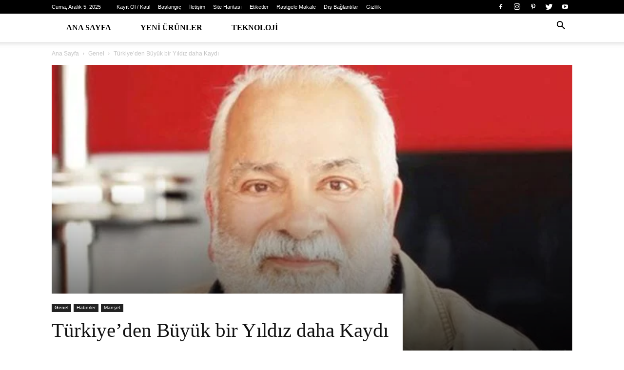

--- FILE ---
content_type: text/html; charset=UTF-8
request_url: https://www.akademiportal.com/turkiyeden-buyuk-bir-yildiz-daha-kaydi/
body_size: 48548
content:
<!doctype html >
<!--[if IE 8]><html class="ie8" lang="en"> <![endif]-->
<!--[if IE 9]><html class="ie9" lang="en"> <![endif]-->
<!--[if gt IE 8]><!--><html dir="ltr" lang="tr" prefix="og: https://ogp.me/ns#"> <!--<![endif]--><head><script data-no-optimize="1">var litespeed_docref=sessionStorage.getItem("litespeed_docref");litespeed_docref&&(Object.defineProperty(document,"referrer",{get:function(){return litespeed_docref}}),sessionStorage.removeItem("litespeed_docref"));</script> <meta charset="UTF-8" /><style id="litespeed-ccss">.wpb_button{margin-bottom:35px}.wpb_button{display:inline-block;padding:4px 10px 4px;margin-bottom:0;margin-top:0;font-size:13px;line-height:18px;color:#333;text-align:center;text-shadow:0 1px 1px rgba(255,255,255,.75);vertical-align:middle;background-color:#f7f7f7;border:1px solid #ccc;border-bottom-color:#b3b3b3;-webkit-border-radius:2px;-moz-border-radius:2px;border-radius:2px;-webkit-box-shadow:none;-moz-box-shadow:none;box-shadow:none}.wpb_btn-inverse{color:#fff;text-shadow:0 -1px 0 rgba(0,0,0,.25)}.wpb_button{border-color:#ccc;border-color:rgba(0,0,0,.1) rgba(0,0,0,.1) rgba(0,0,0,.1)}.wpb_btn-inverse{background-color:#555}input[type=submit].wpb_button::-moz-focus-inner{padding:0;border:0}body{visibility:visible!important}.clearfix{*zoom:1}.clearfix:before,.clearfix:after{display:table;content:"";line-height:0}.clearfix:after{clear:both}html{font-family:sans-serif;-ms-text-size-adjust:100%;-webkit-text-size-adjust:100%}body{margin:0}article,header{display:block}a{background-color:transparent}h1{font-size:2em;margin:.67em 0}img{border:0}input{color:inherit;font:inherit;margin:0}html input[type=button],input[type=submit]{-webkit-appearance:button}input::-moz-focus-inner{border:0;padding:0}input{line-height:normal}*{-webkit-box-sizing:border-box;-moz-box-sizing:border-box;box-sizing:border-box}*:before,*:after{-webkit-box-sizing:border-box;-moz-box-sizing:border-box;box-sizing:border-box}img{max-width:100%;width:auto;height:auto}.td-page-meta{display:none}.td-container{width:1068px;margin-right:auto;margin-left:auto}.td-container:before,.td-container:after{display:table;content:'';line-height:0}.td-container:after{clear:both}@media (min-width:1019px) and (max-width:1140px){.td-container{width:980px}}@media (min-width:768px) and (max-width:1018px){.td-container{width:740px}}@media (max-width:767px){.td-container{width:100%;padding-left:20px;padding-right:20px}}.td-header-wrap{position:relative;z-index:2000}.td-header-row{*zoom:1;font-family:'Open Sans',arial,sans-serif}.td-header-row:before,.td-header-row:after{display:table;content:''}.td-header-row:after{clear:both}.td-header-row [class*=td-header-sp]{display:block;min-height:1px;float:left;padding-right:24px;padding-left:24px}@media (min-width:1019px) and (max-width:1140px){.td-header-row [class*=td-header-sp]{padding-right:20px;padding-left:20px}}@media (min-width:768px) and (max-width:1018px){.td-header-row [class*=td-header-sp]{padding-right:14px;padding-left:14px}}@media (max-width:767px){.td-header-row [class*=td-header-sp]{padding-right:0;padding-left:0;float:none;width:100%}}.td-main-menu-logo{display:none;float:left;margin-right:10px;height:48px}@media (max-width:767px){.td-main-menu-logo{display:block;margin-right:0;height:0}}.td-header-gradient:before{content:"";background:transparent url('[data-uri]');width:100%;height:12px;position:absolute;left:0;bottom:-12px;z-index:1}@media (max-width:767px){#td-header-search-button{display:none}}#td-header-search-button-mob{display:none}@media (max-width:767px){#td-header-search-button-mob{display:block}}@media (min-width:768px){.td-drop-down-search .td-search-form{margin:20px}}.td-header-wrap .td-drop-down-search{position:absolute;top:100%;right:0;visibility:hidden;opacity:0;-ms-filter:"alpha(opacity=" 0 ")";filter:alpha(opacity=0);transform:translate3d(0,20px,0);-webkit-transform:translate3d(0,20px,0);-moz-transform:translate3d(0,20px,0);-ms-transform:translate3d(0,20px,0);-o-transform:translate3d(0,20px,0);background-color:#fff;-webkit-box-shadow:0 2px 6px rgba(0,0,0,.2);-moz-box-shadow:0 2px 6px rgba(0,0,0,.2);box-shadow:0 2px 6px rgba(0,0,0,.2);border-top:0;width:342px}.td-header-wrap .td-drop-down-search .btn{position:absolute;height:32px;min-width:67px;line-height:17px;padding:7px 15px 8px;text-shadow:none;vertical-align:top;right:20px;margin:0!important}.td-header-wrap .td-drop-down-search:before{position:absolute;top:-9px;right:19px;display:block;content:'';width:0;height:0;border-style:solid;border-width:0 5.5px 6px;border-color:transparent transparent #4db2ec}.td-header-wrap .td-drop-down-search:after{position:absolute;top:-3px;display:block;content:'';right:0;left:0;margin:0 auto;width:100%;height:3px;background-color:#4db2ec}.td-header-wrap #td-header-search{width:235px;height:32px;margin:0;border-right:0;line-height:17px;border-color:#eaeaea!important}@media (max-width:767px){.td-header-wrap #td-header-search{width:91%;font-size:16px}}.td-header-wrap .td-post-category{z-index:2;position:relative}.td-header-top-menu-full{position:relative;z-index:9999}@media (max-width:767px){.td-header-top-menu-full{display:none}}.td-banner-wrap-full{position:relative}.td-header-menu-wrap-full{z-index:9998;position:relative}@media (max-width:767px){.td-header-wrap .td-header-menu-wrap-full,.td-header-wrap .td-header-menu-wrap,.td-header-wrap .td-header-main-menu{background-color:#222!important;height:54px!important}.header-search-wrap .td-icon-search{color:#fff!important}}.td-logo-text-container{display:inline-block;vertical-align:middle;line-height:1;z-index:1}.td-logo-text-container span{display:inline-block;width:100%}.td-logo-text-container .td-logo-text{font-size:75px;font-family:serif;color:#222;line-height:1}@media (max-width:767px){.td-logo-text-container .td-logo-text{font-size:36px}}.td-logo-text-container .td-tagline-text{letter-spacing:1.8px;font-size:12px;font-family:serif;color:#777;padding-top:2px;padding-bottom:10px}@media (max-width:767px){.td-logo-text-container .td-tagline-text{font-size:11px}}.td-header-wrap .td-header-menu-wrap-full{background-color:#fff}.td-header-style-11 .td-header-top-menu-full{background-color:#222}.td-header-style-11 .td-header-top-menu-full .td-header-top-menu{color:#fff}.td-header-style-11 .td-header-top-menu-full a{color:#fff}.td-header-style-11 .td-logo-wrap-full{width:100%;min-height:160px;line-height:160px;border-bottom:1px solid #eee}@media (max-width:767px){.td-header-style-11 .td-logo-wrap-full{line-height:90px;min-height:90px}}.td-header-style-11 .td-logo-wrap-full a{position:relative;z-index:1;line-height:160px;display:inline-block;vertical-align:middle}@media (max-width:767px){.td-header-style-11 .td-logo-wrap-full a{line-height:90px}}.td-header-style-11 .td-header-sp-logo{text-align:center}.td-header-style-11 .td-logo-text-container a{line-height:1}.td-header-style-11 .header-search-wrap .td-icon-search{line-height:52px;color:#000}@media (max-width:767px){.td-header-style-11 .header-search-wrap .td-icon-search{color:#fff}}.td-header-style-11 .td-header-menu-wrap-full{position:relative}.td-header-style-11 .sf-menu>li>a{line-height:52px}.td-header-main-menu{position:relative;z-index:999;padding-right:48px}@media (max-width:767px){.td-header-main-menu{padding-right:64px;padding-left:2px}}.sf-menu,.sf-menu ul,.sf-menu li{margin:0;list-style:none}@media (max-width:767px){.sf-menu{display:none}}.sf-menu ul{position:absolute;top:-999em;width:10em}.sf-menu>li.td-normal-menu>ul.sub-menu{left:-15px}@media (min-width:768px) and (max-width:1018px){.sf-menu>li.td-normal-menu>ul.sub-menu{left:-5px}}.sf-menu ul li{width:100%}.sf-menu li{float:left;position:relative}.sf-menu .td-menu-item>a{display:block;position:relative}.sf-menu>li>a{padding:0 14px;line-height:48px;font-size:14px;color:#000;font-weight:700;text-transform:uppercase;-webkit-backface-visibility:hidden}@media (min-width:768px) and (max-width:1018px){.sf-menu>li>a{padding:0 9px;font-size:11px}}.sf-menu>li>a:after{background-color:transparent;content:'';width:0;height:3px;position:absolute;bottom:0;left:0;right:0;margin:0 auto;-webkit-transform:translate3d(0,0,0);transform:translate3d(0,0,0)}#td-header-menu{display:inline-block;vertical-align:top}.td-normal-menu ul{box-shadow:1px 1px 4px rgba(0,0,0,.15)}.sf-menu .td-normal-menu ul{padding:15px 0}@media (min-width:768px) and (max-width:1018px){.sf-menu .td-normal-menu ul{padding:8px 0}}.sf-menu .td-normal-menu ul ul{margin:-15px 0}@media (min-width:768px) and (max-width:1018px){.sf-menu .td-normal-menu ul ul{margin:-8px 0}}.sf-menu ul{background-color:#fff}.sf-menu ul .td-menu-item>a{padding:7px 30px;font-size:12px;line-height:20px;color:#111}@media (min-width:768px) and (max-width:1018px){.sf-menu ul .td-menu-item>a{padding:5px 16px 6px;font-size:11px}}.sf-menu .sub-menu{-webkit-backface-visibility:hidden}.td-mega-menu{position:static!important}.td-mega-menu ul.sub-menu{position:absolute;width:1114px!important;height:auto;left:50%!important;transform:translateX(-50%);-webkit-transform:translateX(-50%);-moz-transform:translateX(-50%);-ms-transform:translateX(-50%);-o-transform:translateX(-50%);display:none;border:1px solid #eaeaea;box-shadow:0 2px 6px rgba(0,0,0,.1)}@media (min-width:1019px) and (max-width:1140px){.td-mega-menu ul.sub-menu{width:1024px!important}}@media (min-width:768px) and (max-width:1018px){.td-mega-menu ul.sub-menu{width:786px!important}}.td-mega-menu .td_block_mega_menu .td-next-prev-wrap{margin:0 0 22px 22px}.td-mega-menu-page .td-mega-grid{padding:22px}@media (min-width:1019px) and (max-width:1140px){.td-mega-menu-page .td-mega-grid{padding:21px}}@media (min-width:768px) and (max-width:1018px){.td-mega-menu-page .td-mega-grid{padding:22px}}.td_block_mega_menu{display:table;width:100%;margin-bottom:0!important}.td-mega-row{display:table-cell;padding:22px 0 10px}@media (min-width:768px) and (max-width:1018px){.td-mega-row{padding-bottom:6px}}.td-mega-span{width:196px;min-height:202px;float:left;margin-left:22px}@media (min-width:1019px) and (max-width:1140px){.td-mega-span{width:178px;min-height:189px}}@media (min-width:768px) and (max-width:1018px){.td-mega-span{width:130px;min-height:176px}}.td-mega-span .td-module-thumb{position:relative;margin-bottom:0}.td-mega-span .entry-thumb{min-height:135px}@media (min-width:1019px) and (max-width:1140px){.td-mega-span .entry-thumb{min-height:122px}}@media (min-width:768px) and (max-width:1018px){.td-mega-span .entry-thumb{min-height:89px}}.td-mega-span h3{font-family:'Roboto',sans-serif;font-weight:500;font-size:13px;margin:7px 0 0;line-height:18px}@media (min-width:768px) and (max-width:1018px){.td-mega-span h3{font-size:12px;line-height:16px}}.td-mega-span h3 a{color:#333;display:block}.header-search-wrap{position:absolute;top:0;right:0;z-index:999}.header-search-wrap .td-icon-search{display:inline-block;font-size:19px;width:48px;line-height:48px;text-align:center}@media (min-width:768px) and (max-width:1018px){.header-search-wrap .td-icon-search{font-size:15px}}@media (max-width:767px){.header-search-wrap .td-icon-search{height:54px;width:54px;line-height:54px;font-size:22px;margin-right:2px}}.td-header-top-menu{color:#fff;font-size:11px}.td-header-top-menu a{color:#fff}@media (min-width:1019px) and (max-width:1140px){.td-header-top-menu{overflow:visible}}.td-header-sp-top-menu{line-height:28px;padding:0!important;z-index:1000;float:left}@media (max-width:767px){.td-header-sp-top-menu{display:none!important}}.td-header-sp-top-widget{position:relative;line-height:28px;text-align:right;padding-left:0!important;padding-right:0!important}.td-header-sp-top-widget .td-social-icon-wrap .td-icon-font{vertical-align:middle}@media (max-width:767px){.td-header-sp-top-widget{width:100%;text-align:center}}.td_data_time{display:inline-block;margin-right:32px}.menu-top-container{display:inline-block;margin-right:16px}.top-header-menu{list-style:none;margin:0;display:inline-block}.top-header-menu li{display:inline-block;position:relative;margin-left:0}.top-header-menu li a{margin-right:16px;line-height:1}.top-header-menu>li{line-height:28px}.td_sp_login_ico_style{position:absolute;top:3px;right:-9px}.td-social-icon-wrap>a{display:inline-block}.td-social-icon-wrap .td-icon-font{font-size:12px;width:30px;height:24px;line-height:24px}.td-social-icon-wrap .td-icon-instagram{font-size:15px}@media (max-width:767px){.td-social-icon-wrap{margin:0 3px}}.top-bar-style-1 .td-header-sp-top-widget{float:right}#td-outer-wrap{overflow:hidden}@media (max-width:767px){#td-outer-wrap{margin:auto;width:100%;-webkit-transform-origin:50% 200px 0;-moz-transform-origin:50% 200px 0;-o-transform-origin:50% 200px 0;transform-origin:50% 200px 0}}#td-top-mobile-toggle{display:none}@media (max-width:767px){#td-top-mobile-toggle{display:inline-block;position:relative}}#td-top-mobile-toggle a{display:inline-block}#td-top-mobile-toggle i{font-size:27px;width:64px;line-height:54px;height:54px;display:inline-block;padding-top:1px;color:#fff}.td-menu-background{background-repeat:no-repeat;background-size:cover;background-position:center top;position:fixed;display:block;width:100%;height:113%;z-index:9999;visibility:hidden;transform:translate3d(-100%,0,0);-webkit-transform:translate3d(-100%,0,0);-moz-transform:translate3d(-100%,0,0);-ms-transform:translate3d(-100%,0,0);-o-transform:translate3d(-100%,0,0)}.td-menu-background:before{content:'';width:100%;height:100%;position:absolute;top:0;left:0;opacity:.98;background:#313b45;background:-moz-linear-gradient(top,#313b45 0%,#3393b8 100%);background:-webkit-gradient(left top,left bottom,color-stop(0%,#313b45),color-stop(100%,#3393b8));background:-webkit-linear-gradient(top,#313b45 0%,#3393b8 100%);background:-o-linear-gradient(top,#313b45 0%,#3393b8 100%);background:-ms-linear-gradient(top,#313b45 0%,#3393b8 100%);background:linear-gradient(to bottom,#313b45 0%,#3393b8 100%);filter:progid:DXImageTransform.Microsoft.gradient(startColorstr='#313b45',endColorstr='#3393b8',GradientType=0)}#td-mobile-nav{padding:0;position:absolute;width:100%;height:auto;top:0;z-index:9999;visibility:hidden;transform:translate3d(-99%,0,0);-webkit-transform:translate3d(-99%,0,0);-moz-transform:translate3d(-99%,0,0);-ms-transform:translate3d(-99%,0,0);-o-transform:translate3d(-99%,0,0);left:-1%;font-family:-apple-system,".SFNSText-Regular","San Francisco","Roboto","Segoe UI","Helvetica Neue","Lucida Grande",sans-serif}#td-mobile-nav .td_display_err{text-align:center;color:#fff;border:none;-webkit-box-shadow:0 0 8px rgba(0,0,0,.16);-moz-box-shadow:0 0 8px rgba(0,0,0,.16);box-shadow:0 0 8px rgba(0,0,0,.16);margin:-9px -30px 24px;font-size:14px;border-radius:0;padding:12px;position:relative;background-color:rgba(255,255,255,.06);display:none}#td-mobile-nav input:invalid{box-shadow:none!important}#td-mobile-nav{height:1px;overflow:hidden}#td-mobile-nav .td-menu-socials{padding:0 65px 0 20px;overflow:hidden;height:60px}#td-mobile-nav .td-social-icon-wrap{margin:20px 5px 0 0;display:inline-block}#td-mobile-nav .td-social-icon-wrap i{border:none;background-color:transparent;font-size:14px;width:40px;height:40px;line-height:38px;color:#fff;vertical-align:middle}#td-mobile-nav .td-social-icon-wrap .td-icon-instagram{font-size:16px}.td-mobile-close{position:absolute;right:1px;top:0;z-index:1000}.td-mobile-close .td-icon-close-mobile{height:70px;width:70px;line-height:70px;font-size:21px;color:#fff;top:4px;position:relative}.td-mobile-content{padding:20px 20px 0}.td-mobile-container{padding-bottom:20px;position:relative}.td-mobile-content ul{list-style:none;margin:0;padding:0}.td-mobile-content li{float:none;margin-left:0;-webkit-touch-callout:none}.td-mobile-content li a{display:block;line-height:21px;font-size:21px;color:#fff;margin-left:0;padding:12px 30px 12px 12px;font-weight:700}.td-mobile-content .td-icon-menu-right{position:absolute;top:10px;right:-4px;z-index:1000;font-size:14px;padding:6px 12px;float:right;color:#fff;-webkit-transform-origin:50% 48% 0px;-moz-transform-origin:50% 48% 0px;-o-transform-origin:50% 48% 0px;transform-origin:50% 48% 0px;transform:rotate(-90deg);-webkit-transform:rotate(-90deg);-moz-transform:rotate(-90deg);-ms-transform:rotate(-90deg);-o-transform:rotate(-90deg)}.td-mobile-content .td-icon-menu-right:before{content:'\e83d'}.td-mobile-content .sub-menu{max-height:0;overflow:hidden;opacity:0}.td-mobile-content .sub-menu .td-icon-menu-right{font-size:11px;right:-2px;top:8px;color:#fff}.td-mobile-content .sub-menu a{padding:9px 26px 9px 36px!important;line-height:19px;font-size:16px;font-weight:400}.td-mobile-content .sub-menu .sub-menu a{padding-left:55px!important}.td-mobile-content .menu-item-has-children a{width:100%;z-index:1}.td-mobile-container{opacity:1}#td-mobile-nav .td-login-animation{opacity:0;position:absolute;top:0;width:100%}#td-mobile-nav .td-login-animation .td-login-inputs{height:76px}#td-mobile-nav .td-menu-login-section{list-style:none;position:relative;margin-top:20px}#td-mobile-nav .td-menu-login-section a{color:#fff}#td-mobile-nav .td-menu-avatar{position:absolute;top:0;left:20px;margin:0}#td-mobile-nav .td-menu-avatar .td-avatar-container{width:60px;height:60px;border-radius:40px;-webkit-box-shadow:0 0 0 4px rgba(255,255,255,.1);-moz-box-shadow:0 0 0 4px rgba(255,255,255,.1);box-shadow:0 0 0 4px rgba(255,255,255,.1);overflow:hidden;position:relative}@media (max-width:320px){#td-mobile-nav .td-menu-avatar .td-avatar-container{-webkit-box-shadow:0 0 0 3px rgba(255,255,255,.1);-moz-box-shadow:0 0 0 3px rgba(255,255,255,.1);box-shadow:0 0 0 3px rgba(255,255,255,.1);width:40px;height:40px}}#td-mobile-nav .td-menu-avatar .avatar{position:absolute;margin:0 auto;left:-9999px;right:-9999px;max-width:none;width:100%;height:100%}#td-mobile-nav .td-guest-wrap{height:40px;text-align:center}#td-mobile-nav .td-guest-wrap .td-menu-avatar{position:relative;display:inline-block;vertical-align:middle;top:auto;left:auto;margin-right:15px}#td-mobile-nav .td-guest-wrap .td-menu-avatar .td-avatar-container{width:40px;height:40px}#td-mobile-nav .td-guest-wrap .td-menu-login{display:inline-block;font-size:20px;font-weight:700;color:#fff;vertical-align:middle}#td-mobile-nav .td-register-section{position:absolute;top:0;color:#fff;width:100%;z-index:-1}#td-mobile-nav .td-register-section a{color:#fff}#td-mobile-nav .td-register-section .td-icon-read-down{font-size:23px;transform:rotate(90deg);-webkit-transform:rotate(90deg);-moz-transform:rotate(90deg);-ms-transform:rotate(90deg);-o-transform:rotate(90deg);line-height:74px;width:74px}#td-mobile-nav .td-register-section .td-login-input{color:#fff;font-weight:400;font-size:17px;height:40px;line-height:40px;border:0;background:0 0;outline:0;margin:18px 0;position:relative;border-bottom:1px solid rgba(255,255,255,.2);border-radius:0;box-shadow:none}#td-mobile-nav .td-register-section .td-login-form-wrap{padding:0 30px}#td-mobile-nav .td-register-section .td-login-button{display:block;text-align:center;width:100%;text-transform:uppercase;line-height:50px;color:#000;border:none;-webkit-box-shadow:0 0 8px rgba(0,0,0,.36);-moz-box-shadow:0 0 8px rgba(0,0,0,.36);box-shadow:0 0 8px rgba(0,0,0,.36);margin:17px 0 15px;font-size:17px;border-radius:0;background-color:#fff;opacity:.8;text-shadow:none}#td-mobile-nav .td-register-section .td-login-info-text{text-align:center;margin-bottom:20px}#td-mobile-nav .td-login-title{position:absolute;top:0;padding:0 50px;text-align:center;line-height:74px;text-transform:uppercase;width:100%;font-size:17px;height:74px;overflow:hidden;z-index:-1}#td-mobile-nav .td-login-panel-title{text-align:center;font-size:16px;padding:30px 10px}#td-mobile-nav .td-login-panel-title span{display:inline-block;font-size:28px;font-weight:700;width:100%;margin-bottom:10px}.td-search-wrap-mob{padding:0;position:absolute;width:100%;height:auto;top:0;text-align:center;z-index:9999;visibility:hidden;color:#fff;font-family:-apple-system,".SFNSText-Regular","San Francisco","Roboto","Segoe UI","Helvetica Neue","Lucida Grande",sans-serif}.td-search-wrap-mob .td-drop-down-search{opacity:0;visibility:hidden;-webkit-backface-visibility:hidden;position:relative}.td-search-wrap-mob #td-header-search-mob{color:#fff;font-weight:700;font-size:26px;height:40px;line-height:36px;border:0;background:0 0;outline:0;margin:8px 0;padding:0;text-align:center}.td-search-wrap-mob .td-search-input{margin:0 5%;position:relative}.td-search-wrap-mob .td-search-input span{opacity:.8;font-size:12px}.td-search-wrap-mob .td-search-input:before,.td-search-wrap-mob .td-search-input:after{content:'';position:absolute;display:block;width:100%;height:1px;background-color:#fff;bottom:0;left:0;opacity:.2}.td-search-wrap-mob .td-search-input:after{opacity:.8;transform:scaleX(0);-webkit-transform:scaleX(0);-moz-transform:scaleX(0);-ms-transform:scaleX(0);-o-transform:scaleX(0)}.td-search-wrap-mob .td-search-form{margin-bottom:30px}.td-search-background{background-repeat:no-repeat;background-size:cover;background-position:center top;position:fixed;display:block;width:100%;height:113%;z-index:9999;transform:translate3d(100%,0,0);-webkit-transform:translate3d(100%,0,0);-moz-transform:translate3d(100%,0,0);-ms-transform:translate3d(100%,0,0);-o-transform:translate3d(100%,0,0);visibility:hidden}.td-search-background:before{content:'';width:100%;height:100%;position:absolute;top:0;left:0;opacity:.98;background:#313b45;background:-moz-linear-gradient(top,#313b45 0%,#3393b8 100%);background:-webkit-gradient(left top,left bottom,color-stop(0%,#313b45),color-stop(100%,#3393b8));background:-webkit-linear-gradient(top,#313b45 0%,#3393b8 100%);background:-o-linear-gradient(top,#313b45 0%,#3393b8 100%);background:-ms-linear-gradient(top,#313b45 0%,#3393b8 100%);background:linear-gradient(to bottom,#313b45 0%,#3393b8 100%);filter:progid:DXImageTransform.Microsoft.gradient(startColorstr='#313b45',endColorstr='#3393b8',GradientType=0)}.td-search-close{text-align:right;z-index:1000}.td-search-close .td-icon-close-mobile{height:70px;width:70px;line-height:70px;font-size:21px;color:#fff;position:relative;top:4px;right:0}#td-mobile-nav label{position:absolute;top:26px;left:10px;font-size:17px;color:#fff;opacity:.6}.td-login-inputs{position:relative}body{font-family:Verdana,Geneva,sans-serif;font-size:14px;line-height:21px}a{color:#4db2ec;text-decoration:none}ul{padding:0}ul li{line-height:24px;margin-left:21px}h1,h3{font-family:'Roboto',sans-serif;color:#111;font-weight:400;margin:6px 0}h3>a{color:#111}h1{font-size:32px;line-height:40px;margin-top:33px;margin-bottom:23px}h3{font-size:22px;line-height:30px;margin-top:27px;margin-bottom:17px}input[type=submit]{font-family:'Roboto',sans-serif;font-size:13px;background-color:#222;border-radius:0;color:#fff;border:none;padding:8px 15px;font-weight:500}input[type=text]{font-size:12px;line-height:21px;color:#444;border:1px solid #e1e1e1;width:100%;max-width:100%;height:34px;padding:3px 9px}@media (max-width:767px){input[type=text]{font-size:16px}}input[type=password]{width:100%;position:relative;top:0;display:inline-table;vertical-align:middle;font-size:12px;line-height:21px;color:#444;border:1px solid #ccc;max-width:100%;height:34px;padding:3px 9px;margin-bottom:10px}@media (max-width:767px){input[type=password]{font-size:16px}}.td-module-thumb{position:relative;margin-bottom:13px}.td-module-thumb .entry-thumb{display:block}.td-module-meta-info{font-family:'Open Sans',arial,sans-serif;font-size:11px;margin-bottom:7px;line-height:1;min-height:17px}.td-post-author-name{font-weight:700;display:inline-block;position:relative;top:2px}.td-post-author-name a{color:#000}.td-post-author-name div{display:inline;margin-right:2px}.td-post-date{color:#aaa;display:inline-block;position:relative;top:2px}.td-post-category{font-family:'Open Sans',arial,sans-serif;font-size:10px;font-weight:600;line-height:1;background-color:#222;color:#fff;margin-right:5px;padding:3px 6px 4px;display:block;vertical-align:top}.td-module-image{position:relative}.td-module-image .td-post-category{position:absolute;bottom:0}.td_block_wrap{margin-bottom:48px;position:relative;clear:both}@media (max-width:767px){.td_block_wrap{margin-bottom:32px}}.td_block_wrap .td-next-prev-wrap{margin-top:20px}@media (max-width:767px){.td_block_wrap .td-next-prev-wrap{margin-bottom:0}}.td_with_ajax_pagination{transform:translate3d(0,0,0);-webkit-transform:translate3d(0,0,0);-moz-transform:translate3d(0,0,0);-ms-transform:translate3d(0,0,0);-o-transform:translate3d(0,0,0);overflow:hidden}.td-next-prev-wrap{position:relative;clear:both}.td-next-prev-wrap a{display:inline-block;margin-right:7px;width:25px;height:25px;line-height:24px;border:1px solid #dcdcdc;text-align:center;vertical-align:middle;font-size:7px;color:#b7b7b7}.td-next-prev-wrap .ajax-page-disabled{opacity:.5}.td-next-prev-wrap .td-ajax-next-page{padding-left:2px}.td-next-prev-wrap .td-ajax-prev-page{padding-right:1px}@-moz-document url-prefix(){.td-next-prev-wrap a{line-height:23px}}.td-crumb-container{min-height:35px;margin-bottom:9px;padding-top:21px}@media (min-width:768px) and (max-width:1018px){.td-crumb-container{padding-top:16px}}@media (max-width:767px){.td-crumb-container{padding-top:11px}}@media (max-width:767px){.single-post .td-bred-no-url-last{display:none}}.entry-crumbs{font-family:'Open Sans',arial,sans-serif;font-size:12px;color:#c3c3c3;line-height:18px;padding-top:1px;padding-bottom:2px}.entry-crumbs a{color:#c3c3c3}.entry-crumbs .td-bread-sep{font-size:8px;margin:0 5px}.td-category{list-style:none;font-family:'Open Sans',arial,sans-serif;font-size:10px;margin-top:0;margin-bottom:10px;line-height:1}.td-category li{display:inline-block;margin:0 5px 5px 0;line-height:1}.td-category a{color:#fff;background-color:#222;padding:3px 6px 4px;white-space:nowrap;display:inline-block}@media (max-width:767px){.single .td-category{margin-bottom:0}}.post{background-color:#fff}.post header .entry-title{margin-top:0;margin-bottom:7px;word-wrap:break-word;font-size:41px;line-height:50px}@media (max-width:1018px){.post header .entry-title{font-size:32px;line-height:36px}}@media (max-width:767px){.post header .entry-title{margin-top:3px;margin-bottom:9px}}header .td-module-meta-info{margin-bottom:16px}header .td-post-author-name{font-weight:400;color:#444;float:left}header .td-post-author-name a{font-weight:700;margin-right:3px}header .td-post-date{margin-left:4px;color:#444;float:left}.td-next-prev-separator{display:none}.td-social-network{position:relative;display:inline-block;margin:0 3px 7px;height:40px;min-width:40px;font-size:11px;text-align:center;vertical-align:middle}.td-ps-notext .td-social-network .td-social-but-icon{border-top-right-radius:2px;border-bottom-right-radius:2px}.td-social-network{color:#000;overflow:hidden}.td-social-network .td-social-but-icon{border-top-left-radius:2px;border-bottom-left-radius:2px}.td-social-network .td-social-but-text{border-top-right-radius:2px;border-bottom-right-radius:2px}.td-social-but-text,.td-social-but-icon{display:inline-block;position:relative}.td-social-but-icon{padding-left:13px;padding-right:13px;line-height:40px;z-index:1}.td-social-but-icon i{position:relative;top:-1px;vertical-align:middle}.td-social-but-text{margin-left:-6px;padding-left:12px;padding-right:17px;line-height:40px}.td-social-but-text:before{content:'';position:absolute;top:12px;left:0;width:1px;height:16px;background-color:#fff;opacity:.2;-ms-filter:"alpha(opacity=" 20 ")";filter:alpha(opacity=20);z-index:1}.td-social-whatsapp .td-icon-whatsapp{font-size:18px}@media (min-width:767px){.td-social-whatsapp{display:none}}.td-ps-bg .td-social-network{color:#fff}.td-ps-bg .td-social-facebook .td-social-but-text{background-color:#516eab}.td-ps-bg .td-social-twitter .td-social-but-text{background-color:#29c5f6}.td-ps-bg .td-social-googleplus .td-social-but-text{background-color:#eb4026}.td-ps-bg .td-social-pinterest .td-social-but-text{background-color:#ca212a}.td-ps-bg .td-social-whatsapp .td-social-but-icon,.td-ps-bg .td-social-whatsapp .td-social-but-text{background-color:#7bbf6a}.td-ps-notext .td-social-but-icon{width:40px}.td-ps-notext .td-social-network .td-social-but-text{display:none}.td-image-gradient:before{bottom:0;content:"";display:block;height:50%;width:100%;position:absolute;z-index:1;background:-moz-linear-gradient(top,rgba(0,0,0,0) 0%,rgba(0,0,0,.8) 100%);background:-webkit-gradient(linear,left top,left bottom,color-stop(0%,rgba(0,0,0,0)),color-stop(100%,rgba(0,0,0,.8)));background:-webkit-linear-gradient(top,rgba(0,0,0,0) 0%,rgba(0,0,0,.8) 100%);background:-o-linear-gradient(top,rgba(0,0,0,0) 0%,rgba(0,0,0,.8) 100%);background:-ms-linear-gradient(top,rgba(0,0,0,0) 0%,rgba(0,0,0,.8) 100%);background:linear-gradient(to bottom,rgba(0,0,0,0) 0%,rgba(0,0,0,.8) 100%);filter:progid:DXImageTransform.Microsoft.gradient(startColorstr='#00000000',endColorstr='#b3000000',GradientType=0)}@media (max-width:1018px){.td-image-gradient:before{height:100%}}.td-post-featured-image{position:relative}.td-post-featured-image img{display:block;margin-bottom:26px;width:100%}@media (max-width:1018px){.td-post-template-4 .td-post-header header .entry-title{font-size:32px;line-height:36px}}.td-post-template-4 .td-crumb-container{margin-top:0;margin-bottom:0;padding-top:0;min-height:0}.td-post-template-4 .td-crumb-container .entry-crumbs{margin-bottom:0;padding-top:15px}@media (max-width:1018px){.td-post-template-4 .td-crumb-container .entry-crumbs{margin-bottom:-24px;padding-top:10px}}.td-post-template-4 .td-post-header-holder{position:relative;min-height:240px;margin-bottom:48px;padding-top:13px}@media (min-width:768px) and (max-width:1018px){.td-post-template-4 .td-post-header-holder{margin-bottom:30px;padding-top:30px}}@media (max-width:767px){.td-post-template-4 .td-post-header-holder{padding-top:30px;margin-bottom:0;background-color:transparent;min-height:0}}.td-post-template-4 .td-post-featured-image{background-color:#444}@media (max-width:767px){.td-post-template-4 .td-post-featured-image{margin-bottom:13px}}@media (max-width:767px){.td-post-template-4 .td-post-featured-image .entry-thumb{margin-bottom:0}}.td-post-template-4 .td-post-title{width:720px;position:absolute;bottom:0;padding:21px 21px 0 0;background-color:#fff;z-index:1}@media (min-width:1019px) and (max-width:1140px){.td-post-template-4 .td-post-title{width:664px}}@media (min-width:768px) and (max-width:1018px){.td-post-template-4 .td-post-title{width:498px}}@media (max-width:767px){.td-post-template-4 .td-post-title{width:100%;padding:0;position:relative}}.td-post-template-4 .td-post-title h1.entry-title{margin-bottom:14px}@media (max-width:1018px){.td-post-template-4 .td-post-title h1.entry-title{margin-bottom:9px}}.td-post-template-4 .td-post-title .td-category{margin-bottom:7px}@media (max-width:767px){.td-post-template-4 .td-post-title .td-category{margin-bottom:0}}.td-post-template-4 .td-post-title .td-module-meta-info{margin-bottom:0;position:relative;bottom:-4px}@media (max-width:767px){.td-post-template-4 .td-post-title .td-module-meta-info{bottom:0}}.td-post-template-4 .td-image-gradient:before{height:57%}@media (max-width:767px){.td-post-template-4 .td-image-gradient:before{display:none}}.td-pulldown-filter-list{display:none}[class^=td-icon-]:before,[class*=" td-icon-"]:before{font-family:'newspaper';speak:none;font-style:normal;font-weight:400;font-variant:normal;text-transform:none;line-height:1;text-align:center;-webkit-font-smoothing:antialiased;-moz-osx-font-smoothing:grayscale}[class*=td-icon-]{line-height:1;text-align:center;display:inline-block}.td-icon-right:before{content:'\e803'}.td-icon-search:before{content:'\e80a'}.td-icon-menu-left:before{content:'\e80c'}.td-icon-menu-right:before{content:'\e80d'}.td-icon-facebook:before{content:'\e818'}.td-icon-instagram:before{content:'\e81d'}.td-icon-pinterest:before{content:'\e825'}.td-icon-twitter:before{content:'\e831'}.td-icon-youtube:before{content:'\e836'}.td-icon-read-down:before{content:'\e83d'}.td-icon-mobile:before{content:'\e83e'}.td-icon-whatsapp:before{content:'\f232'}.td-icon-close-mobile:before{content:'\e900'}.td-icon-modal-back:before{content:'\e901'}.mfp-hide{display:none!important}.white-popup-block{position:relative;margin:0 auto;max-width:500px;min-height:500px;font-family:'Open Sans',arial,sans-serif;text-align:center;color:#fff;vertical-align:top;-webkit-box-shadow:0px 0px 20px 0px rgba(0,0,0,.2);-moz-box-shadow:0px 0px 20px 0px rgba(0,0,0,.2);box-shadow:0px 0px 20px 0px rgba(0,0,0,.2);padding:0 0 24px;overflow:hidden}.white-popup-block:after{content:'';width:100%;height:100%;position:absolute;top:0;left:0;display:block;background:rgba(0,69,130,.8);background:-moz-linear-gradient(45deg,rgba(0,69,130,.8) 0%,rgba(38,134,146,.8) 100%);background:-webkit-gradient(left bottom,right top,color-stop(0%,rgba(0,69,130,.8)),color-stop(100%,rgba(38,134,146,.8)));background:-webkit-linear-gradient(45deg,rgba(0,69,130,.8) 0%,rgba(38,134,146,.8) 100%);background:-o-linear-gradient(45deg,rgba(0,69,130,.8) 0%,rgba(38,134,146,.8) 100%);background:-ms-linear-gradient(45deg,rgba(0,69,130,.8) 0%,rgba(38,134,146,.8) 100%);background:linear-gradient(45deg,rgba(0,69,130,.8) 0%,rgba(38,134,146,.8) 100%);filter:progid:DXImageTransform.Microsoft.gradient(startColorstr='#2a80cb',endColorstr='#42bdcd',GradientType=1);z-index:-2}.white-popup-block:before{content:'';width:100%;height:100%;position:absolute;top:0;left:0;display:block;background-size:cover;background-position:top;background-repeat:no-repeat;z-index:-3}#login_pass-mob,#login_pass{display:none!important}.td-container-wrap{background-color:#fff;margin-left:auto;margin-right:auto}.wpb_button{display:inline-block;font-family:'Open Sans',arial,sans-serif;font-weight:600;line-height:24px;text-shadow:none;border:none;border-radius:0;margin-bottom:21px}.td-subfooter-menu li{display:inline-block;margin-left:0;line-height:18px}.td-subfooter-menu li a{margin-right:16px;line-height:18px;display:inline-block;color:#ccc}.td-subfooter-menu li:last-child a{margin-right:0}.td-subfooter-menu ul{display:none}body.td-animation-stack-type0 .post img{opacity:0}.td-politics .td-header-style-11 .sf-menu>li>a{padding:3px 30px}@media (max-width:1140px){.td-politics .td-header-style-11 .sf-menu>li>a{padding:3px 25px}}.td-politics .td-header-style-11 .td-logo-text-wrap{min-height:200px;line-height:200px}.td-politics .td-header-style-11 .td-logo-wrap-full{border-bottom:none}.td-politics .td-header-style-11 .td-logo-text{font-size:77px}@media (max-width:767px){.td-politics .td-header-style-11 .td-logo-text{font-size:50px}}.td-politics .td-header-style-11 .td-tagline-text{font-size:20px;font-family:"Arimo";letter-spacing:2.8px}@media (max-width:767px){.td-politics .td-header-style-11 .td-tagline-text{font-size:14px;letter-spacing:2.2px}}.header-search-wrap .td-drop-down-search:after{background-color:#3949ab}a{color:#3949ab}.header-search-wrap .td-drop-down-search:before{border-color:transparent transparent #3949ab}.td-header-wrap .td-header-top-menu-full{background-color:#000}.td-header-wrap .td-header-top-menu-full .td-header-top-menu,.td-header-wrap .td-header-top-menu-full{border-bottom:none}.td-menu-background:before,.td-search-background:before{background:rgba(36,34,51,.9);background:-moz-linear-gradient(top,rgba(36,34,51,.9) 0%,rgba(69,120,249,.9) 100%);background:-webkit-gradient(left top,left bottom,color-stop(0%,rgba(36,34,51,.9)),color-stop(100%,rgba(69,120,249,.9)));background:-webkit-linear-gradient(top,rgba(36,34,51,.9) 0%,rgba(69,120,249,.9) 100%);background:-o-linear-gradient(top,rgba(36,34,51,.9) 0%,@mobileu_gradient_two_mob 100%);background:-ms-linear-gradient(top,rgba(36,34,51,.9) 0%,rgba(69,120,249,.9) 100%);background:linear-gradient(to bottom,rgba(36,34,51,.9) 0%,rgba(69,120,249,.9) 100%);filter:progid:DXImageTransform.Microsoft.gradient(startColorstr='rgba(36,34,51,0.9)',endColorstr='rgba(69,120,249,0.9)',GradientType=0)}.white-popup-block:after{background:rgba(36,34,51,.9);background:-moz-linear-gradient(45deg,rgba(36,34,51,.9) 0%,rgba(69,120,249,.9) 100%);background:-webkit-gradient(left bottom,right top,color-stop(0%,rgba(36,34,51,.9)),color-stop(100%,rgba(69,120,249,.9)));background:-webkit-linear-gradient(45deg,rgba(36,34,51,.9) 0%,rgba(69,120,249,.9) 100%);background:-o-linear-gradient(45deg,rgba(36,34,51,.9) 0%,rgba(69,120,249,.9) 100%);background:-ms-linear-gradient(45deg,rgba(36,34,51,.9) 0%,rgba(69,120,249,.9) 100%);background:linear-gradient(45deg,rgba(36,34,51,.9) 0%,rgba(69,120,249,.9) 100%);filter:progid:DXImageTransform.Microsoft.gradient(startColorstr='rgba(36,34,51,0.9)',endColorstr='rgba(69,120,249,0.9)',GradientType=0)}ul.sf-menu>.td-menu-item>a{font-family:"Roboto Slab";font-size:16px}.td_mod_mega_menu .item-details a{font-size:15px}.td-header-wrap .td-logo-text-container .td-logo-text{font-size:30px}#td-mobile-nav,.td-search-wrap-mob{font-family:"Roboto Slab"}.post .td-post-header .entry-title{font-family:"Roboto Slab"}.td-politics .td-header-style-11 .td-logo-wrap-full{border-bottom:none;display:none}#wpdevar_comment_1 span{width:100%!important}#wpdevar_comment_3 span{width:100%!important}"+formated_str+"</style><link rel="preload" data-asynced="1" data-optimized="2" as="style" onload="this.onload=null;this.rel='stylesheet'" href="https://www.akademiportal.com/wp-content/litespeed/ucss/69a9663e3fa8732e493501b9f095109f.css?ver=56d17" /><script type="litespeed/javascript">!function(a){"use strict";var b=function(b,c,d){function e(a){return h.body?a():void setTimeout(function(){e(a)})}function f(){i.addEventListener&&i.removeEventListener("load",f),i.media=d||"all"}var g,h=a.document,i=h.createElement("link");if(c)g=c;else{var j=(h.body||h.getElementsByTagName("head")[0]).childNodes;g=j[j.length-1]}var k=h.styleSheets;i.rel="stylesheet",i.href=b,i.media="only x",e(function(){g.parentNode.insertBefore(i,c?g:g.nextSibling)});var l=function(a){for(var b=i.href,c=k.length;c--;)if(k[c].href===b)return a();setTimeout(function(){l(a)})};return i.addEventListener&&i.addEventListener("load",f),i.onloadcssdefined=l,l(f),i};"undefined"!=typeof exports?exports.loadCSS=b:a.loadCSS=b}("undefined"!=typeof global?global:this);!function(a){if(a.loadCSS){var b=loadCSS.relpreload={};if(b.support=function(){try{return a.document.createElement("link").relList.supports("preload")}catch(b){return!1}},b.poly=function(){for(var b=a.document.getElementsByTagName("link"),c=0;c<b.length;c++){var d=b[c];"preload"===d.rel&&"style"===d.getAttribute("as")&&(a.loadCSS(d.href,d,d.getAttribute("media")),d.rel=null)}},!b.support()){b.poly();var c=a.setInterval(b.poly,300);a.addEventListener&&a.addEventListener("load",function(){b.poly(),a.clearInterval(c)}),a.attachEvent&&a.attachEvent("onload",function(){a.clearInterval(c)})}}}(this);</script> <meta name="viewport" content="width=device-width, initial-scale=1.0"><link rel="pingback" href="https://www.akademiportal.com/xmlrpc.php" /><title>Türkiye’den Büyük bir Yıldız daha Kaydı | Akademi Portal</title><meta name="description" content="Türk tiyatro ve sinemasının önde gelen isimlerinden Zeki Alasya hayatını kaybetti. Karaciğer rahatsızlığı yüzünden 22 Nisan&#039;dan bu yana hastanede tedavi gören Zeki Alasya bugün 10: 32&#039;de hayata gözlerini yumdu. 18 Nisan 1943 doğumlu olan Alasya 72 yaşındaydı. Robert Koleji&#039;den mezun olan Zeki Alasya tiyatroya Milli Türk Talebe Birliği Tiyatrosu&#039;nda amatör olarak başladı. Devekuşu Kabare Tiyatrosu&#039;nun" /><meta name="robots" content="max-image-preview:large" /><meta name="author" content="Akademi Portal"/><meta name="google-site-verification" content="MmS3q0_4dFbEKL2j6bWTxfiY42FBSszHzbENEu_xCAU" /><meta name="msvalidate.01" content="F9F2CD4F0289989EF383202ECB779CF3" /><meta name="yandex-verification" content="363d8eb856af37d9" /><meta name="keywords" content="türk tiyatro ve sinemasının önde gelen isimlerinden zeki alasya hayatını kaybetti.,genel,haberler,manşet" /><link rel="canonical" href="https://www.akademiportal.com/turkiyeden-buyuk-bir-yildiz-daha-kaydi/" /><meta name="generator" content="All in One SEO (AIOSEO) 4.8.3.2" /><head><meta name="yandex-verification" content="363d8eb856af37d9" /><head><meta property="og:locale" content="tr_TR" /><meta property="og:site_name" content="Akademi Portal" /><meta property="og:type" content="article" /><meta property="og:title" content="Türkiye’den Büyük bir Yıldız daha Kaydı | Akademi Portal" /><meta property="og:description" content="Türk tiyatro ve sinemasının önde gelen isimlerinden Zeki Alasya hayatını kaybetti. Karaciğer rahatsızlığı yüzünden 22 Nisan&#039;dan bu yana hastanede tedavi gören Zeki Alasya bugün 10: 32&#039;de hayata gözlerini yumdu. 18 Nisan 1943 doğumlu olan Alasya 72 yaşındaydı. Robert Koleji&#039;den mezun olan Zeki Alasya tiyatroya Milli Türk Talebe Birliği Tiyatrosu&#039;nda amatör olarak başladı. Devekuşu Kabare Tiyatrosu&#039;nun" /><meta property="og:url" content="https://www.akademiportal.com/turkiyeden-buyuk-bir-yildiz-daha-kaydi/" /><meta property="fb:admins" content="https://www.facebook.com/AkademiPortal/?ref=bookmarks" /><meta property="og:image" content="https://www.akademiportal.com/wp-content/uploads/2020/11/AkademiPortal_Akademi_Portal_logo.png" /><meta property="og:image:secure_url" content="https://www.akademiportal.com/wp-content/uploads/2020/11/AkademiPortal_Akademi_Portal_logo.png" /><meta property="og:image:width" content="600" /><meta property="og:image:height" content="600" /><meta property="article:published_time" content="2015-05-08T10:31:26+00:00" /><meta property="article:modified_time" content="2015-05-08T10:31:26+00:00" /><meta property="article:publisher" content="https://www.facebook.com/AkademiPortal/" /><meta name="twitter:card" content="summary_large_image" /><meta name="twitter:site" content="@akademiportal" /><meta name="twitter:title" content="Türkiye’den Büyük bir Yıldız daha Kaydı | Akademi Portal" /><meta name="twitter:description" content="Türk tiyatro ve sinemasının önde gelen isimlerinden Zeki Alasya hayatını kaybetti. Karaciğer rahatsızlığı yüzünden 22 Nisan&#039;dan bu yana hastanede tedavi gören Zeki Alasya bugün 10: 32&#039;de hayata gözlerini yumdu. 18 Nisan 1943 doğumlu olan Alasya 72 yaşındaydı. Robert Koleji&#039;den mezun olan Zeki Alasya tiyatroya Milli Türk Talebe Birliği Tiyatrosu&#039;nda amatör olarak başladı. Devekuşu Kabare Tiyatrosu&#039;nun" /><meta name="twitter:image" content="https://www.akademiportal.com/wp-content/uploads/2020/11/AkademiPortal_Akademi_Portal_logo.png" /> <script type="application/ld+json" class="aioseo-schema">{"@context":"https:\/\/schema.org","@graph":[{"@type":"Article","@id":"https:\/\/www.akademiportal.com\/turkiyeden-buyuk-bir-yildiz-daha-kaydi\/#article","name":"T\u00fcrkiye\u2019den B\u00fcy\u00fck bir Y\u0131ld\u0131z daha Kayd\u0131 | Akademi Portal","headline":"T\u00fcrkiye&#8217;den B\u00fcy\u00fck bir Y\u0131ld\u0131z daha Kayd\u0131","author":{"@id":"https:\/\/www.akademiportal.com\/author\/akademiportal\/#author"},"publisher":{"@id":"https:\/\/www.akademiportal.com\/#organization"},"image":{"@type":"ImageObject","url":"https:\/\/www.akademiportal.com\/wp-content\/uploads\/2015\/05\/150508084000_zeki_alasya_624x351_hurriyet.com_.tr_.jpg","width":660,"height":371,"caption":"T\u00fcrk tiyatro ve sinemas\u0131n\u0131n \u00f6nde gelen isimlerinden Zeki Alasya hayat\u0131n\u0131 kaybetti.\nB\u0130R YILDIZ DAHA KAYDI"},"datePublished":"2015-05-08T12:31:26+02:00","dateModified":"2015-05-08T12:31:26+02:00","inLanguage":"tr-TR","mainEntityOfPage":{"@id":"https:\/\/www.akademiportal.com\/turkiyeden-buyuk-bir-yildiz-daha-kaydi\/#webpage"},"isPartOf":{"@id":"https:\/\/www.akademiportal.com\/turkiyeden-buyuk-bir-yildiz-daha-kaydi\/#webpage"},"articleSection":"Genel, Haberler, Man\u015fet, T\u00fcrk tiyatro ve sinemas\u0131n\u0131n \u00f6nde gelen isimlerinden Zeki Alasya hayat\u0131n\u0131 kaybetti."},{"@type":"BreadcrumbList","@id":"https:\/\/www.akademiportal.com\/turkiyeden-buyuk-bir-yildiz-daha-kaydi\/#breadcrumblist","itemListElement":[{"@type":"ListItem","@id":"https:\/\/www.akademiportal.com#listItem","position":1,"name":"Ev","item":"https:\/\/www.akademiportal.com","nextItem":{"@type":"ListItem","@id":"https:\/\/www.akademiportal.com\/kategori\/genel\/#listItem","name":"Genel"}},{"@type":"ListItem","@id":"https:\/\/www.akademiportal.com\/kategori\/genel\/#listItem","position":2,"name":"Genel","item":"https:\/\/www.akademiportal.com\/kategori\/genel\/","nextItem":{"@type":"ListItem","@id":"https:\/\/www.akademiportal.com\/turkiyeden-buyuk-bir-yildiz-daha-kaydi\/#listItem","name":"T\u00fcrkiye&#8217;den B\u00fcy\u00fck bir Y\u0131ld\u0131z daha Kayd\u0131"},"previousItem":{"@type":"ListItem","@id":"https:\/\/www.akademiportal.com#listItem","name":"Ev"}},{"@type":"ListItem","@id":"https:\/\/www.akademiportal.com\/turkiyeden-buyuk-bir-yildiz-daha-kaydi\/#listItem","position":3,"name":"T\u00fcrkiye&#8217;den B\u00fcy\u00fck bir Y\u0131ld\u0131z daha Kayd\u0131","previousItem":{"@type":"ListItem","@id":"https:\/\/www.akademiportal.com\/kategori\/genel\/#listItem","name":"Genel"}}]},{"@type":"Organization","@id":"https:\/\/www.akademiportal.com\/#organization","name":"Akademi Portal","description":"Akademi Portal - Bilgi Payla\u015f\u0131m (T.C. Madde 26 VIII)","url":"https:\/\/www.akademiportal.com\/","telephone":"+905301292129","logo":{"@type":"ImageObject","url":"https:\/\/www.akademiportal.com\/wp-content\/uploads\/2020\/10\/AkademiPortal_Akademi_Portal_logo.png","@id":"https:\/\/www.akademiportal.com\/turkiyeden-buyuk-bir-yildiz-daha-kaydi\/#organizationLogo","width":600,"height":600,"caption":"Akademi Portal Logo"},"image":{"@id":"https:\/\/www.akademiportal.com\/turkiyeden-buyuk-bir-yildiz-daha-kaydi\/#organizationLogo"}},{"@type":"Person","@id":"https:\/\/www.akademiportal.com\/author\/akademiportal\/#author","url":"https:\/\/www.akademiportal.com\/author\/akademiportal\/","name":"Akademi Portal","image":{"@type":"ImageObject","@id":"https:\/\/www.akademiportal.com\/turkiyeden-buyuk-bir-yildiz-daha-kaydi\/#authorImage","url":"https:\/\/www.akademiportal.com\/wp-content\/uploads\/2020\/08\/akademiportal_yeni_logo1-160x160.png","width":96,"height":96,"caption":"Akademi Portal"}},{"@type":"WebPage","@id":"https:\/\/www.akademiportal.com\/turkiyeden-buyuk-bir-yildiz-daha-kaydi\/#webpage","url":"https:\/\/www.akademiportal.com\/turkiyeden-buyuk-bir-yildiz-daha-kaydi\/","name":"T\u00fcrkiye\u2019den B\u00fcy\u00fck bir Y\u0131ld\u0131z daha Kayd\u0131 | Akademi Portal","description":"T\u00fcrk tiyatro ve sinemas\u0131n\u0131n \u00f6nde gelen isimlerinden Zeki Alasya hayat\u0131n\u0131 kaybetti. Karaci\u011fer rahats\u0131zl\u0131\u011f\u0131 y\u00fcz\u00fcnden 22 Nisan'dan bu yana hastanede tedavi g\u00f6ren Zeki Alasya bug\u00fcn 10: 32'de hayata g\u00f6zlerini yumdu. 18 Nisan 1943 do\u011fumlu olan Alasya 72 ya\u015f\u0131ndayd\u0131. Robert Koleji'den mezun olan Zeki Alasya tiyatroya Milli T\u00fcrk Talebe Birli\u011fi Tiyatrosu'nda amat\u00f6r olarak ba\u015flad\u0131. Deveku\u015fu Kabare Tiyatrosu'nun","inLanguage":"tr-TR","isPartOf":{"@id":"https:\/\/www.akademiportal.com\/#website"},"breadcrumb":{"@id":"https:\/\/www.akademiportal.com\/turkiyeden-buyuk-bir-yildiz-daha-kaydi\/#breadcrumblist"},"author":{"@id":"https:\/\/www.akademiportal.com\/author\/akademiportal\/#author"},"creator":{"@id":"https:\/\/www.akademiportal.com\/author\/akademiportal\/#author"},"image":{"@type":"ImageObject","url":"https:\/\/www.akademiportal.com\/wp-content\/uploads\/2015\/05\/150508084000_zeki_alasya_624x351_hurriyet.com_.tr_.jpg","@id":"https:\/\/www.akademiportal.com\/turkiyeden-buyuk-bir-yildiz-daha-kaydi\/#mainImage","width":660,"height":371,"caption":"T\u00fcrk tiyatro ve sinemas\u0131n\u0131n \u00f6nde gelen isimlerinden Zeki Alasya hayat\u0131n\u0131 kaybetti.\nB\u0130R YILDIZ DAHA KAYDI"},"primaryImageOfPage":{"@id":"https:\/\/www.akademiportal.com\/turkiyeden-buyuk-bir-yildiz-daha-kaydi\/#mainImage"},"datePublished":"2015-05-08T12:31:26+02:00","dateModified":"2015-05-08T12:31:26+02:00"},{"@type":"WebSite","@id":"https:\/\/www.akademiportal.com\/#website","url":"https:\/\/www.akademiportal.com\/","name":"Akademi Portal","description":"Akademi Portal - Bilgi Payla\u015f\u0131m (T.C. Madde 26 VIII)","inLanguage":"tr-TR","publisher":{"@id":"https:\/\/www.akademiportal.com\/#organization"}}]}</script> <meta property="og:image" content="https://www.akademiportal.com/wp-content/uploads/2015/05/150508084000_zeki_alasya_624x351_hurriyet.com_.tr_.jpg" /><link rel='dns-prefetch' href='//fonts.googleapis.com' /><link rel='dns-prefetch' href='//s.w.org' /><link rel="alternate" type="application/rss+xml" title="Akademi Portal &raquo; beslemesi" href="https://www.akademiportal.com/feed/" /><link rel="alternate" type="application/rss+xml" title="Akademi Portal &raquo; yorum beslemesi" href="https://www.akademiportal.com/comments/feed/" /><style id='rs-plugin-settings-inline-css' type='text/css'>#rs-demo-id {}</style> <script type="litespeed/javascript" data-src='https://www.akademiportal.com/wp-includes/js/jquery/jquery.min.js' id='jquery-core-js'></script> <link rel="https://api.w.org/" href="https://www.akademiportal.com/wp-json/" /><link rel="alternate" type="application/json" href="https://www.akademiportal.com/wp-json/wp/v2/posts/7544" /><link rel="EditURI" type="application/rsd+xml" title="RSD" href="https://www.akademiportal.com/xmlrpc.php?rsd" /><link rel="wlwmanifest" type="application/wlwmanifest+xml" href="https://www.akademiportal.com/wp-includes/wlwmanifest.xml" /><meta name="generator" content="WordPress 5.8" /><link rel='shortlink' href='https://www.akademiportal.com/?p=7544' /><link rel="alternate" type="application/json+oembed" href="https://www.akademiportal.com/wp-json/oembed/1.0/embed?url=https%3A%2F%2Fwww.akademiportal.com%2Fturkiyeden-buyuk-bir-yildiz-daha-kaydi%2F" /><link rel="alternate" type="text/xml+oembed" href="https://www.akademiportal.com/wp-json/oembed/1.0/embed?url=https%3A%2F%2Fwww.akademiportal.com%2Fturkiyeden-buyuk-bir-yildiz-daha-kaydi%2F&#038;format=xml" /><meta property="fb:app_id" content="278253786007176"/><!--[if lt IE 9]><script src="https://www.akademiportal.com/wp-content/litespeed/localres/aHR0cHM6Ly9jZG5qcy5jbG91ZGZsYXJlLmNvbS8=ajax/libs/html5shiv/3.7.3/html5shiv.js"></script><![endif]--><meta name="generator" content="Powered by WPBakery Page Builder - drag and drop page builder for WordPress."/>
<!--[if lte IE 9]><link rel="stylesheet" type="text/css" href="https://www.akademiportal.com/wp-content/plugins/js_composer/assets/css/vc_lte_ie9.min.css" media="screen"><![endif]--><meta name="generator" content="Powered by Slider Revolution 5.4.8 - responsive, Mobile-Friendly Slider Plugin for WordPress with comfortable drag and drop interface." /> <script type="litespeed/javascript">var tdBlocksArray=[];function tdBlock(){this.id='';this.block_type=1;this.atts='';this.td_column_number='';this.td_current_page=1;this.post_count=0;this.found_posts=0;this.max_num_pages=0;this.td_filter_value='';this.is_ajax_running=!1;this.td_user_action='';this.header_color='';this.ajax_pagination_infinite_stop=''}(function(){var htmlTag=document.getElementsByTagName("html")[0];if(navigator.userAgent.indexOf("MSIE 10.0")>-1){htmlTag.className+=' ie10'}
if(!!navigator.userAgent.match(/Trident.*rv\:11\./)){htmlTag.className+=' ie11'}
if(navigator.userAgent.indexOf("Edge")>-1){htmlTag.className+=' ieEdge'}
if(/(iPad|iPhone|iPod)/g.test(navigator.userAgent)){htmlTag.className+=' td-md-is-ios'}
var user_agent=navigator.userAgent.toLowerCase();if(user_agent.indexOf("android")>-1){htmlTag.className+=' td-md-is-android'}
if(-1!==navigator.userAgent.indexOf('Mac OS X')){htmlTag.className+=' td-md-is-os-x'}
if(/chrom(e|ium)/.test(navigator.userAgent.toLowerCase())){htmlTag.className+=' td-md-is-chrome'}
if(-1!==navigator.userAgent.indexOf('Firefox')){htmlTag.className+=' td-md-is-firefox'}
if(-1!==navigator.userAgent.indexOf('Safari')&&-1===navigator.userAgent.indexOf('Chrome')){htmlTag.className+=' td-md-is-safari'}
if(-1!==navigator.userAgent.indexOf('IEMobile')){htmlTag.className+=' td-md-is-iemobile'}})();var tdLocalCache={};(function(){"use strict";tdLocalCache={data:{},remove:function(resource_id){delete tdLocalCache.data[resource_id]},exist:function(resource_id){return tdLocalCache.data.hasOwnProperty(resource_id)&&tdLocalCache.data[resource_id]!==null},get:function(resource_id){return tdLocalCache.data[resource_id]},set:function(resource_id,cachedData){tdLocalCache.remove(resource_id);tdLocalCache.data[resource_id]=cachedData}}})();var tds_login_sing_in_widget="show";var td_viewport_interval_list=[{"limitBottom":767,"sidebarWidth":228},{"limitBottom":1018,"sidebarWidth":300},{"limitBottom":1140,"sidebarWidth":324}];var td_ajax_url="https:\/\/www.akademiportal.com\/wp-admin\/admin-ajax.php?td_theme_name=Newspaper&v=9.0.1";var td_get_template_directory_uri="https:\/\/www.akademiportal.com\/wp-content\/themes\/akademip";var tds_snap_menu="";var tds_logo_on_sticky="";var tds_header_style="11";var td_please_wait="L\u00fctfen Bekleyin...";var td_email_user_pass_incorrect="Kullan\u0131c\u0131 ad\u0131 veya \u015fifre yanl\u0131\u015f!";var td_email_user_incorrect="Email veya kullan\u0131c\u0131 ad\u0131 yanl\u0131\u015f!";var td_email_incorrect="Email yanl\u0131\u015f!";var tds_more_articles_on_post_enable="";var tds_more_articles_on_post_time_to_wait="";var tds_more_articles_on_post_pages_distance_from_top=0;var tds_theme_color_site_wide="#3949ab";var tds_smart_sidebar="enabled";var tdThemeName="Newspaper";var td_magnific_popup_translation_tPrev="\u00d6nceki (Sol ok tu\u015fu)";var td_magnific_popup_translation_tNext="Sonraki (Sa\u011f ok tu\u015fu)";var td_magnific_popup_translation_tCounter="%curr% \/ %total%";var td_magnific_popup_translation_ajax_tError="%url% linkindeki i\u00e7erik y\u00fcklenemedi.";var td_magnific_popup_translation_image_tError="%curr% nolu imaj y\u00fcklenemedi.";var tdDateNamesI18n={"month_names":["Ocak","\u015eubat","Mart","Nisan","May\u0131s","Haziran","Temmuz","A\u011fustos","Eyl\u00fcl","Ekim","Kas\u0131m","Aral\u0131k"],"month_names_short":["Oca","\u015eub","Mar","Nis","May","Haz","Tem","A\u011fu","Eyl","Eki","Kas","Ara"],"day_names":["Pazar","Pazartesi","Sal\u0131","\u00c7ar\u015famba","Per\u015fembe","Cuma","Cumartesi"],"day_names_short":["Paz","Pts","Sal","\u00c7ar","Per","Cum","Cts"]};var td_ad_background_click_link="";var td_ad_background_click_target=""</script> <style>.td-header-wrap .black-menu .sf-menu > .current-menu-item > a,
    .td-header-wrap .black-menu .sf-menu > .current-menu-ancestor > a,
    .td-header-wrap .black-menu .sf-menu > .current-category-ancestor > a,
    .td-header-wrap .black-menu .sf-menu > li > a:hover,
    .td-header-wrap .black-menu .sf-menu > .sfHover > a,
    .td-header-style-12 .td-header-menu-wrap-full,
    .sf-menu > .current-menu-item > a:after,
    .sf-menu > .current-menu-ancestor > a:after,
    .sf-menu > .current-category-ancestor > a:after,
    .sf-menu > li:hover > a:after,
    .sf-menu > .sfHover > a:after,
    .td-header-style-12 .td-affix,
    .header-search-wrap .td-drop-down-search:after,
    .header-search-wrap .td-drop-down-search .btn:hover,
    input[type=submit]:hover,
    .td-read-more a,
    .td-post-category:hover,
    .td-grid-style-1.td-hover-1 .td-big-grid-post:hover .td-post-category,
    .td-grid-style-5.td-hover-1 .td-big-grid-post:hover .td-post-category,
    .td_top_authors .td-active .td-author-post-count,
    .td_top_authors .td-active .td-author-comments-count,
    .td_top_authors .td_mod_wrap:hover .td-author-post-count,
    .td_top_authors .td_mod_wrap:hover .td-author-comments-count,
    .td-404-sub-sub-title a:hover,
    .td-search-form-widget .wpb_button:hover,
    .td-rating-bar-wrap div,
    .td_category_template_3 .td-current-sub-category,
    .dropcap,
    .td_wrapper_video_playlist .td_video_controls_playlist_wrapper,
    .wpb_default,
    .wpb_default:hover,
    .td-left-smart-list:hover,
    .td-right-smart-list:hover,
    .woocommerce-checkout .woocommerce input.button:hover,
    .woocommerce-page .woocommerce a.button:hover,
    .woocommerce-account div.woocommerce .button:hover,
    #bbpress-forums button:hover,
    .bbp_widget_login .button:hover,
    .td-footer-wrapper .td-post-category,
    .td-footer-wrapper .widget_product_search input[type="submit"]:hover,
    .woocommerce .product a.button:hover,
    .woocommerce .product #respond input#submit:hover,
    .woocommerce .checkout input#place_order:hover,
    .woocommerce .woocommerce.widget .button:hover,
    .single-product .product .summary .cart .button:hover,
    .woocommerce-cart .woocommerce table.cart .button:hover,
    .woocommerce-cart .woocommerce .shipping-calculator-form .button:hover,
    .td-next-prev-wrap a:hover,
    .td-load-more-wrap a:hover,
    .td-post-small-box a:hover,
    .page-nav .current,
    .page-nav:first-child > div,
    .td_category_template_8 .td-category-header .td-category a.td-current-sub-category,
    .td_category_template_4 .td-category-siblings .td-category a:hover,
    #bbpress-forums .bbp-pagination .current,
    #bbpress-forums #bbp-single-user-details #bbp-user-navigation li.current a,
    .td-theme-slider:hover .slide-meta-cat a,
    a.vc_btn-black:hover,
    .td-trending-now-wrapper:hover .td-trending-now-title,
    .td-scroll-up,
    .td-smart-list-button:hover,
    .td-weather-information:before,
    .td-weather-week:before,
    .td_block_exchange .td-exchange-header:before,
    .td_block_big_grid_9.td-grid-style-1 .td-post-category,
    .td_block_big_grid_9.td-grid-style-5 .td-post-category,
    .td-grid-style-6.td-hover-1 .td-module-thumb:after,
    .td-pulldown-syle-2 .td-subcat-dropdown ul:after,
    .td_block_template_9 .td-block-title:after,
    .td_block_template_15 .td-block-title:before,
    div.wpforms-container .wpforms-form div.wpforms-submit-container button[type=submit] {
        background-color: #3949ab;
    }

    .td_block_template_4 .td-related-title .td-cur-simple-item:before {
        border-color: #3949ab transparent transparent transparent !important;
    }

    .woocommerce .woocommerce-message .button:hover,
    .woocommerce .woocommerce-error .button:hover,
    .woocommerce .woocommerce-info .button:hover {
        background-color: #3949ab !important;
    }
    
    
    .td_block_template_4 .td-related-title .td-cur-simple-item,
    .td_block_template_3 .td-related-title .td-cur-simple-item,
    .td_block_template_9 .td-related-title:after {
        background-color: #3949ab;
    }

    .woocommerce .product .onsale,
    .woocommerce.widget .ui-slider .ui-slider-handle {
        background: none #3949ab;
    }

    .woocommerce.widget.widget_layered_nav_filters ul li a {
        background: none repeat scroll 0 0 #3949ab !important;
    }

    a,
    cite a:hover,
    .td_mega_menu_sub_cats .cur-sub-cat,
    .td-mega-span h3 a:hover,
    .td_mod_mega_menu:hover .entry-title a,
    .header-search-wrap .result-msg a:hover,
    .td-header-top-menu .td-drop-down-search .td_module_wrap:hover .entry-title a,
    .td-header-top-menu .td-icon-search:hover,
    .td-header-wrap .result-msg a:hover,
    .top-header-menu li a:hover,
    .top-header-menu .current-menu-item > a,
    .top-header-menu .current-menu-ancestor > a,
    .top-header-menu .current-category-ancestor > a,
    .td-social-icon-wrap > a:hover,
    .td-header-sp-top-widget .td-social-icon-wrap a:hover,
    .td-page-content blockquote p,
    .td-post-content blockquote p,
    .mce-content-body blockquote p,
    .comment-content blockquote p,
    .wpb_text_column blockquote p,
    .td_block_text_with_title blockquote p,
    .td_module_wrap:hover .entry-title a,
    .td-subcat-filter .td-subcat-list a:hover,
    .td-subcat-filter .td-subcat-dropdown a:hover,
    .td_quote_on_blocks,
    .dropcap2,
    .dropcap3,
    .td_top_authors .td-active .td-authors-name a,
    .td_top_authors .td_mod_wrap:hover .td-authors-name a,
    .td-post-next-prev-content a:hover,
    .author-box-wrap .td-author-social a:hover,
    .td-author-name a:hover,
    .td-author-url a:hover,
    .td_mod_related_posts:hover h3 > a,
    .td-post-template-11 .td-related-title .td-related-left:hover,
    .td-post-template-11 .td-related-title .td-related-right:hover,
    .td-post-template-11 .td-related-title .td-cur-simple-item,
    .td-post-template-11 .td_block_related_posts .td-next-prev-wrap a:hover,
    .comment-reply-link:hover,
    .logged-in-as a:hover,
    #cancel-comment-reply-link:hover,
    .td-search-query,
    .td-category-header .td-pulldown-category-filter-link:hover,
    .td-category-siblings .td-subcat-dropdown a:hover,
    .td-category-siblings .td-subcat-dropdown a.td-current-sub-category,
    .widget a:hover,
    .td_wp_recentcomments a:hover,
    .archive .widget_archive .current,
    .archive .widget_archive .current a,
    .widget_calendar tfoot a:hover,
    .woocommerce a.added_to_cart:hover,
    .woocommerce-account .woocommerce-MyAccount-navigation a:hover,
    #bbpress-forums li.bbp-header .bbp-reply-content span a:hover,
    #bbpress-forums .bbp-forum-freshness a:hover,
    #bbpress-forums .bbp-topic-freshness a:hover,
    #bbpress-forums .bbp-forums-list li a:hover,
    #bbpress-forums .bbp-forum-title:hover,
    #bbpress-forums .bbp-topic-permalink:hover,
    #bbpress-forums .bbp-topic-started-by a:hover,
    #bbpress-forums .bbp-topic-started-in a:hover,
    #bbpress-forums .bbp-body .super-sticky li.bbp-topic-title .bbp-topic-permalink,
    #bbpress-forums .bbp-body .sticky li.bbp-topic-title .bbp-topic-permalink,
    .widget_display_replies .bbp-author-name,
    .widget_display_topics .bbp-author-name,
    .footer-text-wrap .footer-email-wrap a,
    .td-subfooter-menu li a:hover,
    .footer-social-wrap a:hover,
    a.vc_btn-black:hover,
    .td-smart-list-dropdown-wrap .td-smart-list-button:hover,
    .td_module_17 .td-read-more a:hover,
    .td_module_18 .td-read-more a:hover,
    .td_module_19 .td-post-author-name a:hover,
    .td-instagram-user a,
    .td-pulldown-syle-2 .td-subcat-dropdown:hover .td-subcat-more span,
    .td-pulldown-syle-2 .td-subcat-dropdown:hover .td-subcat-more i,
    .td-pulldown-syle-3 .td-subcat-dropdown:hover .td-subcat-more span,
    .td-pulldown-syle-3 .td-subcat-dropdown:hover .td-subcat-more i,
    .td-block-title-wrap .td-wrapper-pulldown-filter .td-pulldown-filter-display-option:hover,
    .td-block-title-wrap .td-wrapper-pulldown-filter .td-pulldown-filter-display-option:hover i,
    .td-block-title-wrap .td-wrapper-pulldown-filter .td-pulldown-filter-link:hover,
    .td-block-title-wrap .td-wrapper-pulldown-filter .td-pulldown-filter-item .td-cur-simple-item,
    .td_block_template_2 .td-related-title .td-cur-simple-item,
    .td_block_template_5 .td-related-title .td-cur-simple-item,
    .td_block_template_6 .td-related-title .td-cur-simple-item,
    .td_block_template_7 .td-related-title .td-cur-simple-item,
    .td_block_template_8 .td-related-title .td-cur-simple-item,
    .td_block_template_9 .td-related-title .td-cur-simple-item,
    .td_block_template_10 .td-related-title .td-cur-simple-item,
    .td_block_template_11 .td-related-title .td-cur-simple-item,
    .td_block_template_12 .td-related-title .td-cur-simple-item,
    .td_block_template_13 .td-related-title .td-cur-simple-item,
    .td_block_template_14 .td-related-title .td-cur-simple-item,
    .td_block_template_15 .td-related-title .td-cur-simple-item,
    .td_block_template_16 .td-related-title .td-cur-simple-item,
    .td_block_template_17 .td-related-title .td-cur-simple-item,
    .td-theme-wrap .sf-menu ul .td-menu-item > a:hover,
    .td-theme-wrap .sf-menu ul .sfHover > a,
    .td-theme-wrap .sf-menu ul .current-menu-ancestor > a,
    .td-theme-wrap .sf-menu ul .current-category-ancestor > a,
    .td-theme-wrap .sf-menu ul .current-menu-item > a,
    .td_outlined_btn {
        color: #3949ab;
    }

    a.vc_btn-black.vc_btn_square_outlined:hover,
    a.vc_btn-black.vc_btn_outlined:hover,
    .td-mega-menu-page .wpb_content_element ul li a:hover,
    .td-theme-wrap .td-aj-search-results .td_module_wrap:hover .entry-title a,
    .td-theme-wrap .header-search-wrap .result-msg a:hover {
        color: #3949ab !important;
    }

    .td-next-prev-wrap a:hover,
    .td-load-more-wrap a:hover,
    .td-post-small-box a:hover,
    .page-nav .current,
    .page-nav:first-child > div,
    .td_category_template_8 .td-category-header .td-category a.td-current-sub-category,
    .td_category_template_4 .td-category-siblings .td-category a:hover,
    #bbpress-forums .bbp-pagination .current,
    .post .td_quote_box,
    .page .td_quote_box,
    a.vc_btn-black:hover,
    .td_block_template_5 .td-block-title > *,
    .td_outlined_btn {
        border-color: #3949ab;
    }

    .td_wrapper_video_playlist .td_video_currently_playing:after {
        border-color: #3949ab !important;
    }

    .header-search-wrap .td-drop-down-search:before {
        border-color: transparent transparent #3949ab transparent;
    }

    .block-title > span,
    .block-title > a,
    .block-title > label,
    .widgettitle,
    .widgettitle:after,
    .td-trending-now-title,
    .td-trending-now-wrapper:hover .td-trending-now-title,
    .wpb_tabs li.ui-tabs-active a,
    .wpb_tabs li:hover a,
    .vc_tta-container .vc_tta-color-grey.vc_tta-tabs-position-top.vc_tta-style-classic .vc_tta-tabs-container .vc_tta-tab.vc_active > a,
    .vc_tta-container .vc_tta-color-grey.vc_tta-tabs-position-top.vc_tta-style-classic .vc_tta-tabs-container .vc_tta-tab:hover > a,
    .td_block_template_1 .td-related-title .td-cur-simple-item,
    .woocommerce .product .products h2:not(.woocommerce-loop-product__title),
    .td-subcat-filter .td-subcat-dropdown:hover .td-subcat-more, 
    .td_3D_btn,
    .td_shadow_btn,
    .td_default_btn,
    .td_round_btn, 
    .td_outlined_btn:hover {
    	background-color: #3949ab;
    }

    .woocommerce div.product .woocommerce-tabs ul.tabs li.active {
    	background-color: #3949ab !important;
    }

    .block-title,
    .td_block_template_1 .td-related-title,
    .wpb_tabs .wpb_tabs_nav,
    .vc_tta-container .vc_tta-color-grey.vc_tta-tabs-position-top.vc_tta-style-classic .vc_tta-tabs-container,
    .woocommerce div.product .woocommerce-tabs ul.tabs:before {
        border-color: #3949ab;
    }
    .td_block_wrap .td-subcat-item a.td-cur-simple-item {
	    color: #3949ab;
	}


    
    .td-grid-style-4 .entry-title
    {
        background-color: rgba(57, 73, 171, 0.7);
    }

    
    .td-header-wrap .td-header-top-menu-full,
    .td-header-wrap .top-header-menu .sub-menu {
        background-color: #000000;
    }
    .td-header-style-8 .td-header-top-menu-full {
        background-color: transparent;
    }
    .td-header-style-8 .td-header-top-menu-full .td-header-top-menu {
        background-color: #000000;
        padding-left: 15px;
        padding-right: 15px;
    }

    .td-header-wrap .td-header-top-menu-full .td-header-top-menu,
    .td-header-wrap .td-header-top-menu-full {
        border-bottom: none;
    }


    
    .td-menu-background:before,
    .td-search-background:before {
        background: rgba(36,34,51,0.9);
        background: -moz-linear-gradient(top, rgba(36,34,51,0.9) 0%, rgba(69,120,249,0.9) 100%);
        background: -webkit-gradient(left top, left bottom, color-stop(0%, rgba(36,34,51,0.9)), color-stop(100%, rgba(69,120,249,0.9)));
        background: -webkit-linear-gradient(top, rgba(36,34,51,0.9) 0%, rgba(69,120,249,0.9) 100%);
        background: -o-linear-gradient(top, rgba(36,34,51,0.9) 0%, @mobileu_gradient_two_mob 100%);
        background: -ms-linear-gradient(top, rgba(36,34,51,0.9) 0%, rgba(69,120,249,0.9) 100%);
        background: linear-gradient(to bottom, rgba(36,34,51,0.9) 0%, rgba(69,120,249,0.9) 100%);
        filter: progid:DXImageTransform.Microsoft.gradient( startColorstr='rgba(36,34,51,0.9)', endColorstr='rgba(69,120,249,0.9)', GradientType=0 );
    }

    
    .white-popup-block:after {
        background: rgba(36,34,51,0.9);
        background: -moz-linear-gradient(45deg, rgba(36,34,51,0.9) 0%, rgba(69,120,249,0.9) 100%);
        background: -webkit-gradient(left bottom, right top, color-stop(0%, rgba(36,34,51,0.9)), color-stop(100%, rgba(69,120,249,0.9)));
        background: -webkit-linear-gradient(45deg, rgba(36,34,51,0.9) 0%, rgba(69,120,249,0.9) 100%);
        background: -o-linear-gradient(45deg, rgba(36,34,51,0.9) 0%, rgba(69,120,249,0.9) 100%);
        background: -ms-linear-gradient(45deg, rgba(36,34,51,0.9) 0%, rgba(69,120,249,0.9) 100%);
        background: linear-gradient(45deg, rgba(36,34,51,0.9) 0%, rgba(69,120,249,0.9) 100%);
        filter: progid:DXImageTransform.Microsoft.gradient( startColorstr='rgba(36,34,51,0.9)', endColorstr='rgba(69,120,249,0.9)', GradientType=0 );
    }


    
    .td-footer-wrapper::before {
        background-size: 100% auto;
    }

    
    ul.sf-menu > .td-menu-item > a,
    .td-theme-wrap .td-header-menu-social {
        font-family:"Roboto Slab";
	font-size:16px;
	
    }
    
    .td_mod_mega_menu .item-details a {
        font-size:15px;
	
    }
    
    .td_mega_menu_sub_cats .block-mega-child-cats a {
        font-family:"Roboto Slab";
	font-size:15px;
	
    }
    
    .td-header-wrap .td-logo-text-container .td-logo-text {
        font-size:30px;
	
    }
    
    .block-title > span,
    .block-title > a,
    .widgettitle,
    .td-trending-now-title,
    .wpb_tabs li a,
    .vc_tta-container .vc_tta-color-grey.vc_tta-tabs-position-top.vc_tta-style-classic .vc_tta-tabs-container .vc_tta-tab > a,
    .td-theme-wrap .td-related-title a,
    .woocommerce div.product .woocommerce-tabs ul.tabs li a,
    .woocommerce .product .products h2:not(.woocommerce-loop-product__title),
    .td-theme-wrap .td-block-title {
        font-family:"Roboto Slab";
	font-size:16px;
	
    }
    
	.td_module_wrap .td-module-title {
		font-family:"Roboto Slab";
	
	}
     
	.td_block_trending_now .entry-title,
	.td-theme-slider .td-module-title,
    .td-big-grid-post .entry-title {
		font-family:"Roboto Slab";
	
	}
    
	#td-mobile-nav,
	#td-mobile-nav .wpb_button,
	.td-search-wrap-mob {
		font-family:"Roboto Slab";
	
	}


	
	.post .td-post-header .entry-title {
		font-family:"Roboto Slab";
	
	}
    
    .td-page-title,
    .woocommerce-page .page-title,
    .td-category-title-holder .td-page-title {
    	font-family:"Roboto Slab";
	
    }
    
    .widget_archive a,
    .widget_calendar,
    .widget_categories a,
    .widget_nav_menu a,
    .widget_meta a,
    .widget_pages a,
    .widget_recent_comments a,
    .widget_recent_entries a,
    .widget_text .textwidget,
    .widget_tag_cloud a,
    .widget_search input,
    .woocommerce .product-categories a,
    .widget_display_forums a,
    .widget_display_replies a,
    .widget_display_topics a,
    .widget_display_views a,
    .widget_display_stats {
    	font-family:"Roboto Slab";
	font-size:16px;
	
    }</style><meta name="google-site-verification" content="MmS3q0_4dFbEKL2j6bWTxfiY42FBSszHzbENEu_xCAU" /><script type="application/ld+json">{
                            "@context": "http://schema.org",
                            "@type": "BreadcrumbList",
                            "itemListElement": [{
                            "@type": "ListItem",
                            "position": 1,
                                "item": {
                                "@type": "WebSite",
                                "@id": "https://www.akademiportal.com/",
                                "name": "Ana Sayfa"                                               
                            }
                        },{
                            "@type": "ListItem",
                            "position": 2,
                                "item": {
                                "@type": "WebPage",
                                "@id": "https://www.akademiportal.com/kategori/genel/",
                                "name": "Genel"
                            }
                        },{
                            "@type": "ListItem",
                            "position": 3,
                                "item": {
                                "@type": "WebPage",
                                "@id": "https://www.akademiportal.com/turkiyeden-buyuk-bir-yildiz-daha-kaydi/",
                                "name": "Türkiye&#8217;den Büyük bir Yıldız daha Kaydı"                                
                            }
                        }    ]
                        }</script><link rel="icon" href="https://www.akademiportal.com/wp-content/uploads/2020/12/Akademi_Portal_logo-160x160.png" sizes="32x32" /><link rel="icon" href="https://www.akademiportal.com/wp-content/uploads/2020/12/Akademi_Portal_logo-300x300.png" sizes="192x192" /><link rel="apple-touch-icon" href="https://www.akademiportal.com/wp-content/uploads/2020/12/Akademi_Portal_logo-300x300.png" /><meta name="msapplication-TileImage" content="https://www.akademiportal.com/wp-content/uploads/2020/12/Akademi_Portal_logo-300x300.png" /> <script type="litespeed/javascript">function setREVStartSize(e){try{e.c=jQuery(e.c);var i=jQuery(window).width(),t=9999,r=0,n=0,l=0,f=0,s=0,h=0;if(e.responsiveLevels&&(jQuery.each(e.responsiveLevels,function(e,f){f>i&&(t=r=f,l=e),i>f&&f>r&&(r=f,n=e)}),t>r&&(l=n)),f=e.gridheight[l]||e.gridheight[0]||e.gridheight,s=e.gridwidth[l]||e.gridwidth[0]||e.gridwidth,h=i/s,h=h>1?1:h,f=Math.round(h*f),"fullscreen"==e.sliderLayout){var u=(e.c.width(),jQuery(window).height());if(void 0!=e.fullScreenOffsetContainer){var c=e.fullScreenOffsetContainer.split(",");if(c)jQuery.each(c,function(e,i){u=jQuery(i).length>0?u-jQuery(i).outerHeight(!0):u}),e.fullScreenOffset.split("%").length>1&&void 0!=e.fullScreenOffset&&e.fullScreenOffset.length>0?u-=jQuery(window).height()*parseInt(e.fullScreenOffset,0)/100:void 0!=e.fullScreenOffset&&e.fullScreenOffset.length>0&&(u-=parseInt(e.fullScreenOffset,0))}f=u}else void 0!=e.minHeight&&f<e.minHeight&&(f=e.minHeight);e.c.closest(".rev_slider_wrapper").css({height:f})}catch(d){console.log("Failure at Presize of Slider:"+d)}}</script> <style type="text/css" id="wp-custom-css">.td-politics .td-header-style-11 .td-logo-wrap-full {
    border-bottom: none;
    display: none;
}</style><noscript><style type="text/css">.wpb_animate_when_almost_visible { opacity: 1; }</style></noscript></head><body class="post-template-default single single-post postid-7544 single-format-standard turkiyeden-buyuk-bir-yildiz-daha-kaydi global-block-template-1 td-politics single_template_4 wpb-js-composer js-comp-ver-5.5.2 vc_responsive td-full-layout" itemscope="itemscope" itemtype="https://schema.org/WebPage"><div class="td-scroll-up"><i class="td-icon-menu-up"></i></div><div class="td-menu-background"></div><div id="td-mobile-nav"><div class="td-mobile-container"><div class="td-menu-socials-wrap"><div class="td-menu-socials">
<span class="td-social-icon-wrap">
<a target="_blank" href="https://www.facebook.com/akademiportal" title="Facebook">
<i class="td-icon-font td-icon-facebook"></i>
</a>
</span>
<span class="td-social-icon-wrap">
<a target="_blank" href="https://www.instagram.com/akademiportalcom" title="Instagram">
<i class="td-icon-font td-icon-instagram"></i>
</a>
</span>
<span class="td-social-icon-wrap">
<a target="_blank" href="https://tr.pinterest.com/akademiportal/" title="Pinterest">
<i class="td-icon-font td-icon-pinterest"></i>
</a>
</span>
<span class="td-social-icon-wrap">
<a target="_blank" href="https://twitter.com/AkademiPortal" title="Twitter">
<i class="td-icon-font td-icon-twitter"></i>
</a>
</span>
<span class="td-social-icon-wrap">
<a target="_blank" href="https://www.youtube.com/channel/UCnuGbQClMdkJ2gY0tbdBVWg" title="Youtube">
<i class="td-icon-font td-icon-youtube"></i>
</a>
</span></div><div class="td-mobile-close">
<a href="#"><i class="td-icon-close-mobile"></i></a></div></div><div class="td-menu-login-section"><div class="td-guest-wrap"><div class="td-menu-avatar"><div class="td-avatar-container"><img data-lazyloaded="1" src="[data-uri]" alt='' data-src='https://www.akademiportal.com/wp-content/litespeed/avatar/d7c076ce7e3a5a4c8393b12e70266f45.jpg?ver=1764846848' data-srcset='https://www.akademiportal.com/wp-content/litespeed/avatar/cdd90752e2043461a42491009d214d31.jpg?ver=1764846030 2x' class='avatar avatar-80 photo avatar-default' height='80' width='80' loading='lazy'/></div></div><div class="td-menu-login"><a id="login-link-mob">Sign in</a></div></div></div><div class="td-mobile-content"><div class="menu-ana-container"><ul id="menu-ana" class="td-mobile-main-menu"><li id="menu-item-45472" class="menu-item menu-item-type-custom menu-item-object-custom menu-item-home menu-item-has-children menu-item-first menu-item-45472"><a href="https://www.akademiportal.com/">Ana Sayfa<i class="td-icon-menu-right td-element-after"></i></a><ul class="sub-menu"><li id="menu-item-31772" class="menu-item menu-item-type-custom menu-item-object-custom menu-item-has-children menu-item-31772"><a href="https://www.akademiportal.com/kategori/guncel-konular/">Haberler<i class="td-icon-menu-right td-element-after"></i></a><ul class="sub-menu"><li id="menu-item-58734" class="menu-item menu-item-type-taxonomy menu-item-object-category menu-item-has-children menu-item-58734"><a href="https://www.akademiportal.com/kategori/6-subat-depremi/">6 Şubat Depremi<i class="td-icon-menu-right td-element-after"></i></a><ul class="sub-menu"><li id="menu-item-31791" class="menu-item menu-item-type-taxonomy menu-item-object-category menu-item-has-children menu-item-31791"><a href="https://www.akademiportal.com/kategori/dergi/">Dergi<i class="td-icon-menu-right td-element-after"></i></a><ul class="sub-menu"><li id="menu-item-55819" class="menu-item menu-item-type-taxonomy menu-item-object-category menu-item-has-children menu-item-55819"><a href="https://www.akademiportal.com/kategori/global-news/">Global News » Source Türk<i class="td-icon-menu-right td-element-after"></i></a><ul class="sub-menu"><li id="menu-item-51329" class="menu-item menu-item-type-taxonomy menu-item-object-category menu-item-has-children menu-item-51329"><a href="https://www.akademiportal.com/kategori/arsiv-kutuphanesi/">Arşiv-Kütüphanesi<i class="td-icon-menu-right td-element-after"></i></a><ul class="sub-menu"><li id="menu-item-54203" class="menu-item menu-item-type-taxonomy menu-item-object-category menu-item-has-children menu-item-54203"><a href="https://www.akademiportal.com/kategori/video/">Video<i class="td-icon-menu-right td-element-after"></i></a><ul class="sub-menu"><li id="menu-item-50675" class="menu-item menu-item-type-taxonomy menu-item-object-category menu-item-has-children menu-item-50675"><a href="https://www.akademiportal.com/kategori/koronavirus-rehberi/">Koronavirüs<i class="td-icon-menu-right td-element-after"></i></a><ul class="sub-menu"><li id="menu-item-50853" class="menu-item menu-item-type-post_type menu-item-object-page menu-item-has-children menu-item-50853"><a href="https://www.akademiportal.com/covid-19-canli/">Covid 19 Canlı<i class="td-icon-menu-right td-element-after"></i></a><ul class="sub-menu"><li id="menu-item-50619" class="menu-item menu-item-type-taxonomy menu-item-object-category menu-item-has-children menu-item-50619"><a href="https://www.akademiportal.com/kategori/dukkan-shop/">Mağazamız<i class="td-icon-menu-right td-element-after"></i></a><ul class="sub-menu"><li id="menu-item-50622" class="menu-item menu-item-type-taxonomy menu-item-object-category menu-item-has-children menu-item-50622"><a href="https://www.akademiportal.com/kategori/lemfo-akilli-saatler/">Lemfo Akıllı Saatler<i class="td-icon-menu-right td-element-after"></i></a><ul class="sub-menu"><li id="menu-item-50624" class="menu-item menu-item-type-taxonomy menu-item-object-category menu-item-50624"><a href="https://www.akademiportal.com/kategori/zeblaze-akilli-saatler/">Zeblaze Akıllı Saatler</a></li><li id="menu-item-50623" class="menu-item menu-item-type-taxonomy menu-item-object-category menu-item-50623"><a href="https://www.akademiportal.com/kategori/kospet-akilli-saatler/">Kospet Akıllı Saatler</a></li><li id="menu-item-45932" class="menu-item menu-item-type-taxonomy menu-item-object-category menu-item-45932"><a href="https://www.akademiportal.com/kategori/ekonomi/">Ekonomi</a></li></ul></li><li id="menu-item-43441" class="menu-item menu-item-type-custom menu-item-object-custom menu-item-has-children menu-item-43441"><a href="http://www.teknobin.com">TEKNOBİN<i class="td-icon-menu-right td-element-after"></i></a><ul class="sub-menu"><li id="menu-item-48175" class="menu-item menu-item-type-taxonomy menu-item-object-category menu-item-48175"><a href="https://www.akademiportal.com/kategori/moda/">Moda</a></li><li id="menu-item-49214" class="menu-item menu-item-type-taxonomy menu-item-object-category menu-item-49214"><a href="https://www.akademiportal.com/kategori/kampanyalar/">Kampanyalar</a></li><li id="menu-item-55995" class="menu-item menu-item-type-taxonomy menu-item-object-category menu-item-55995"><a href="https://www.akademiportal.com/kategori/sizden-sikayetler/">Sizden Şikayetler</a></li></ul></li><li id="menu-item-57003" class="menu-item menu-item-type-taxonomy menu-item-object-category menu-item-57003"><a href="https://www.akademiportal.com/kategori/yeni-urunler/">Ürünler &#038; Ürün İncelemeleri</a></li><li id="menu-item-47926" class="menu-item menu-item-type-taxonomy menu-item-object-category menu-item-47926"><a href="https://www.akademiportal.com/kategori/gunluk-haber-basliklari/">Günlük Haber Başlıkları</a></li><li id="menu-item-45636" class="menu-item menu-item-type-taxonomy menu-item-object-category menu-item-45636"><a href="https://www.akademiportal.com/kategori/egitim/">Eğitim</a></li></ul></li></ul></li></ul></li></ul></li></ul></li></ul></li></ul></li></ul></li></ul></li></ul></li><li id="menu-item-59823" class="menu-item menu-item-type-taxonomy menu-item-object-category menu-item-59823"><a href="https://www.akademiportal.com/kategori/yeni-urunler/">Yeni Ürünler</a></li><li id="menu-item-31782" class="menu-item menu-item-type-taxonomy menu-item-object-category menu-item-31782"><a href="https://www.akademiportal.com/kategori/teknoloji/">Teknoloji</a></li></ul></div></div></div><div id="login-form-mobile" class="td-register-section"><div id="td-login-mob" class="td-login-animation td-login-hide-mob"><div class="td-login-close">
<a href="#" class="td-back-button"><i class="td-icon-read-down"></i></a><div class="td-login-title">Sign in</div><div class="td-mobile-close">
<a href="#"><i class="td-icon-close-mobile"></i></a></div></div><div class="td-login-form-wrap"><div class="td-login-panel-title"><span>Welcome!</span>Log into your account</div><div class="td_display_err"></div><div class="td-login-inputs"><input class="td-login-input" type="text" name="login_email" id="login_email-mob" value="" required><label>kullanıcı adınız</label></div><div class="td-login-inputs"><input class="td-login-input" type="password" name="login_pass" id="login_pass-mob" value="" required><label>şifreniz</label></div>
<input type="button" name="login_button" id="login_button-mob" class="td-login-button" value="GİRİŞ YAP"><div class="td-login-info-text">
<a href="#" id="forgot-pass-link-mob">Şifrenizi mi unuttunuz?</a></div><div class="td-login-info-text"><a class="privacy-policy-link" href="https://www.akademiportal.com/gizlilik-politikasi/">Gizlilik politikası</a></div></div></div><div id="td-forgot-pass-mob" class="td-login-animation td-login-hide-mob"><div class="td-forgot-pass-close">
<a href="#" class="td-back-button"><i class="td-icon-read-down"></i></a><div class="td-login-title">Password recovery</div></div><div class="td-login-form-wrap"><div class="td-login-panel-title">Şifreni kurtar</div><div class="td_display_err"></div><div class="td-login-inputs"><input class="td-login-input" type="text" name="forgot_email" id="forgot_email-mob" value="" required><label>emailin</label></div>
<input type="button" name="forgot_button" id="forgot_button-mob" class="td-login-button" value="Şifremi Gönder"></div></div></div></div><div class="td-search-background"></div><div class="td-search-wrap-mob"><div class="td-drop-down-search" aria-labelledby="td-header-search-button"><form method="get" class="td-search-form" action="https://www.akademiportal.com/"><div class="td-search-close">
<a href="#"><i class="td-icon-close-mobile"></i></a></div><div role="search" class="td-search-input">
<span>ARA</span>
<input id="td-header-search-mob" type="text" value="" name="s" autocomplete="off" /></div></form><div id="td-aj-search-mob"></div></div></div><div id="td-outer-wrap" class="td-theme-wrap"><div class="td-header-wrap td-header-style-11 "><div class="td-header-top-menu-full td-container-wrap "><div class="td-container td-header-row td-header-top-menu"><div class="top-bar-style-1"><div class="td-header-sp-top-menu"><div class="td_data_time"><div >Cuma, Aralık 5, 2025</div></div><ul class="top-header-menu td_ul_login"><li class="menu-item"><a class="td-login-modal-js menu-item" href="#login-form" data-effect="mpf-td-login-effect">Kayıt Ol / Katıl</a><span class="td-sp-ico-login td_sp_login_ico_style"></span></li></ul><div class="menu-top-container"><ul id="menu-sayfalar" class="top-header-menu"><li id="menu-item-5896" class="menu-item menu-item-type-custom menu-item-object-custom menu-item-home menu-item-first td-menu-item td-normal-menu menu-item-5896"><a href="https://www.akademiportal.com">Başlangıç</a></li><li id="menu-item-6245" class="menu-item menu-item-type-post_type menu-item-object-page td-menu-item td-normal-menu menu-item-6245"><a href="https://www.akademiportal.com/iletisim/">İletişim</a></li><li id="menu-item-5931" class="menu-item menu-item-type-post_type menu-item-object-page td-menu-item td-normal-menu menu-item-5931"><a href="https://www.akademiportal.com/site-haritasi/">Site Haritası</a></li><li id="menu-item-5932" class="menu-item menu-item-type-post_type menu-item-object-page td-menu-item td-normal-menu menu-item-5932"><a href="https://www.akademiportal.com/google-etiketler/">Etiketler</a></li><li id="menu-item-5935" class="menu-item menu-item-type-custom menu-item-object-custom td-menu-item td-normal-menu menu-item-5935"><a title="Rastgele makale getirmek için tıklayınız." href="https://www.akademiportal.com/?rastgele">Rastgele Makale</a></li><li id="menu-item-43730" class="menu-item menu-item-type-custom menu-item-object-custom td-menu-item td-normal-menu menu-item-43730"><a href="https://www.akademiportal.com/akademi-portal-site-kullanim-kosullari-ve-dis-baglantilar/">Dış Bağlantılar</a></li><li id="menu-item-43731" class="menu-item menu-item-type-custom menu-item-object-custom td-menu-item td-normal-menu menu-item-43731"><a href="http://www.teknobin.com/gizlilik-sozlesmesi/">Gizlilik</a></li></ul></div></div><div class="td-header-sp-top-widget">
<span class="td-social-icon-wrap">
<a target="_blank" href="https://www.facebook.com/akademiportal" title="Facebook">
<i class="td-icon-font td-icon-facebook"></i>
</a>
</span>
<span class="td-social-icon-wrap">
<a target="_blank" href="https://www.instagram.com/akademiportalcom" title="Instagram">
<i class="td-icon-font td-icon-instagram"></i>
</a>
</span>
<span class="td-social-icon-wrap">
<a target="_blank" href="https://tr.pinterest.com/akademiportal/" title="Pinterest">
<i class="td-icon-font td-icon-pinterest"></i>
</a>
</span>
<span class="td-social-icon-wrap">
<a target="_blank" href="https://twitter.com/AkademiPortal" title="Twitter">
<i class="td-icon-font td-icon-twitter"></i>
</a>
</span>
<span class="td-social-icon-wrap">
<a target="_blank" href="https://www.youtube.com/channel/UCnuGbQClMdkJ2gY0tbdBVWg" title="Youtube">
<i class="td-icon-font td-icon-youtube"></i>
</a>
</span></div></div><div  id="login-form" class="white-popup-block mfp-hide mfp-with-anim"><div class="td-login-wrap">
<a href="#" class="td-back-button"><i class="td-icon-modal-back"></i></a><div id="td-login-div" class="td-login-form-div td-display-block"><div class="td-login-panel-title">Sign in</div><div class="td-login-panel-descr">Hoşgeldin! Haydi hesabına giriş yap.</div><div class="td_display_err"></div><div class="td-login-inputs"><input class="td-login-input" type="text" name="login_email" id="login_email" value="" required><label>kullanıcı adınız</label></div><div class="td-login-inputs"><input class="td-login-input" type="password" name="login_pass" id="login_pass" value="" required><label>şifreniz</label></div>
<input type="button" name="login_button" id="login_button" class="wpb_button btn td-login-button" value="Login"><div class="td-login-info-text"><a href="#" id="forgot-pass-link">Forgot your password? Get help</a></div><div class="td-login-info-text"><a class="privacy-policy-link" href="https://www.akademiportal.com/gizlilik-politikasi/">Gizlilik politikası</a></div></div><div id="td-forgot-pass-div" class="td-login-form-div td-display-none"><div class="td-login-panel-title">Password recovery</div><div class="td-login-panel-descr">Şifreni kurtar</div><div class="td_display_err"></div><div class="td-login-inputs"><input class="td-login-input" type="text" name="forgot_email" id="forgot_email" value="" required><label>emailin</label></div>
<input type="button" name="forgot_button" id="forgot_button" class="wpb_button btn td-login-button" value="Send My Password"><div class="td-login-info-text">Email adresine yeni bir şifre gönderilecek.</div></div></div></div></div></div><div class="td-header-menu-wrap-full td-container-wrap "><div class="td-header-menu-wrap td-header-gradient "><div class="td-container td-header-row td-header-main-menu"><div id="td-header-menu" role="navigation"><div id="td-top-mobile-toggle"><a href="#"><i class="td-icon-font td-icon-mobile"></i></a></div><div class="td-main-menu-logo td-logo-in-header"></div><div class="menu-ana-container"><ul id="menu-ana-1" class="sf-menu"><li class="menu-item menu-item-type-custom menu-item-object-custom menu-item-home menu-item-has-children menu-item-first td-menu-item td-normal-menu menu-item-45472"><a href="https://www.akademiportal.com/">Ana Sayfa</a><ul class="sub-menu"><li class="menu-item menu-item-type-custom menu-item-object-custom menu-item-has-children td-menu-item td-mega-menu menu-item-31772"><a href="https://www.akademiportal.com/kategori/guncel-konular/">Haberler</a><ul class="sub-menu"><li id="menu-item-0" class="menu-item-0"><div class="td-container-border"><div class="td-mega-grid"><div class="td_block_wrap td_block_mega_menu td_uid_7_69328af03d002_rand td-no-subcats td_with_ajax_pagination td-pb-border-top td_block_template_1"  data-td-block-uid="td_uid_7_69328af03d002" ><script type="litespeed/javascript">var block_td_uid_7_69328af03d002=new tdBlock();block_td_uid_7_69328af03d002.id="td_uid_7_69328af03d002";block_td_uid_7_69328af03d002.atts='{"limit":"5","td_column_number":3,"ajax_pagination":"next_prev","category_id":"4","show_child_cat":30,"td_ajax_filter_type":"td_category_ids_filter","td_ajax_preloading":"","block_template_id":"","header_color":"","ajax_pagination_infinite_stop":"","offset":"","td_filter_default_txt":"","td_ajax_filter_ids":"","el_class":"","color_preset":"","border_top":"","css":"","tdc_css":"","class":"td_uid_7_69328af03d002_rand","tdc_css_class":"td_uid_7_69328af03d002_rand","tdc_css_class_style":"td_uid_7_69328af03d002_rand_style"}';block_td_uid_7_69328af03d002.td_column_number="3";block_td_uid_7_69328af03d002.block_type="td_block_mega_menu";block_td_uid_7_69328af03d002.post_count="5";block_td_uid_7_69328af03d002.found_posts="3427";block_td_uid_7_69328af03d002.header_color="";block_td_uid_7_69328af03d002.ajax_pagination_infinite_stop="";block_td_uid_7_69328af03d002.max_num_pages="686";tdBlocksArray.push(block_td_uid_7_69328af03d002)</script><div id=td_uid_7_69328af03d002 class="td_block_inner"><div class="td-mega-row"><div class="td-mega-span"><div class="td_module_mega_menu td_mod_mega_menu"><div class="td-module-image"><div class="td-module-thumb"><a href="https://www.akademiportal.com/armor-pad-5-ultra-dahili-projeksiyon-pad-5-pro-da-beraberinde-geliyor/" rel="bookmark" class="td-image-wrap" title="Armor Pad 5 Ultra Dahili projeksiyon, Pad 5 Pro da beraberinde geliyor"><img data-lazyloaded="1" src="[data-uri]" width="218" height="150" class="entry-thumb" data-src="https://www.akademiportal.com/wp-content/uploads/2025/10/teknobin-urun-gorsel-teknobincom_2-218x150.webp" data-srcset="https://www.akademiportal.com/wp-content/uploads/2025/10/teknobin-urun-gorsel-teknobincom_2-218x150.webp 218w, https://www.akademiportal.com/wp-content/uploads/2025/10/teknobin-urun-gorsel-teknobincom_2-100x70.webp 100w" data-sizes="(max-width: 218px) 100vw, 218px" alt="Armor Pad 5 Ultra, Ulefone Armor Pad 5 Pro tablet hakkında da teknobin Global&#039;den detaylı bilgi aldık." title="Armor Pad 5 Ultra Dahili projeksiyon, Pad 5 Pro da beraberinde geliyor"/></a></div>                <a href="https://www.akademiportal.com/kategori/guncel-konular/" class="td-post-category">Haberler</a></div><div class="item-details"><h3 class="entry-title td-module-title"><a href="https://www.akademiportal.com/armor-pad-5-ultra-dahili-projeksiyon-pad-5-pro-da-beraberinde-geliyor/" rel="bookmark" title="Armor Pad 5 Ultra Dahili projeksiyon, Pad 5 Pro da beraberinde geliyor">Armor Pad 5 Ultra Dahili projeksiyon, Pad 5 Pro da beraberinde&#8230;</a></h3></div></div></div><div class="td-mega-span"><div class="td_module_mega_menu td_mod_mega_menu"><div class="td-module-image"><div class="td-module-thumb"><a href="https://www.akademiportal.com/rugone-xever-7-pro-rugged-termal-kamarali-telefon/" rel="bookmark" class="td-image-wrap" title="RugOne Xever 7 Pro Rugged Termal Kamaralı Telefon"><img data-lazyloaded="1" src="[data-uri]" width="218" height="150" class="entry-thumb" data-src="https://www.akademiportal.com/wp-content/uploads/2025/10/teknobin-xever-7pro-teknobincom-1-218x150.webp" data-srcset="https://www.akademiportal.com/wp-content/uploads/2025/10/teknobin-xever-7pro-teknobincom-1-218x150.webp 218w, https://www.akademiportal.com/wp-content/uploads/2025/10/teknobin-xever-7pro-teknobincom-1-100x70.webp 100w" data-sizes="(max-width: 218px) 100vw, 218px" alt="RugOne Xever 7 Pro Rugged Termal Kamaralı Telefon" title="RugOne Xever 7 Pro Rugged Termal Kamaralı Telefon"/></a></div>                <a href="https://www.akademiportal.com/kategori/genel/" class="td-post-category">Genel</a></div><div class="item-details"><h3 class="entry-title td-module-title"><a href="https://www.akademiportal.com/rugone-xever-7-pro-rugged-termal-kamarali-telefon/" rel="bookmark" title="RugOne Xever 7 Pro Rugged Termal Kamaralı Telefon">RugOne Xever 7 Pro Rugged Termal Kamaralı Telefon</a></h3></div></div></div><div class="td-mega-span"><div class="td_module_mega_menu td_mod_mega_menu"><div class="td-module-image"><div class="td-module-thumb"><a href="https://www.akademiportal.com/grok-hakkinda-erisim-engeli-karari/" rel="bookmark" class="td-image-wrap" title="Grok hakkında erişim engeli kararı"><img data-lazyloaded="1" src="[data-uri]" width="218" height="150" class="entry-thumb" data-src="https://www.akademiportal.com/wp-content/uploads/2025/08/habaer-akademiportal-groka-erisim-engeli-218x150.webp" data-srcset="https://www.akademiportal.com/wp-content/uploads/2025/08/habaer-akademiportal-groka-erisim-engeli-218x150.webp 218w, https://www.akademiportal.com/wp-content/uploads/2025/08/habaer-akademiportal-groka-erisim-engeli-100x70.webp 100w" data-sizes="(max-width: 218px) 100vw, 218px" alt="Grok hakkında erişim engeli kararı" title="Grok hakkında erişim engeli kararı"/></a></div>                <a href="https://www.akademiportal.com/kategori/guncel-konular/" class="td-post-category">Haberler</a></div><div class="item-details"><h3 class="entry-title td-module-title"><a href="https://www.akademiportal.com/grok-hakkinda-erisim-engeli-karari/" rel="bookmark" title="Grok hakkında erişim engeli kararı">Grok hakkında erişim engeli kararı</a></h3></div></div></div><div class="td-mega-span"><div class="td_module_mega_menu td_mod_mega_menu"><div class="td-module-image"><div class="td-module-thumb"><a href="https://www.akademiportal.com/kanun-kayyum-atamalari-ile-ilgili-ne-diyor/" rel="bookmark" class="td-image-wrap" title="Kanun kayyum atamaları ile ilgili ne diyor?"><img data-lazyloaded="1" src="[data-uri]" width="218" height="150" class="entry-thumb" data-src="https://www.akademiportal.com/wp-content/uploads/2025/04/akademiportalcom-haber-20250402-222353-akademiportalcom-1-218x150.webp" data-srcset="https://www.akademiportal.com/wp-content/uploads/2025/04/akademiportalcom-haber-20250402-222353-akademiportalcom-1-218x150.webp 218w, https://www.akademiportal.com/wp-content/uploads/2025/04/akademiportalcom-haber-20250402-222353-akademiportalcom-1-100x70.webp 100w" data-sizes="(max-width: 218px) 100vw, 218px" alt="Kanun kayyum atamaları ile ilgili ne diyor?" title="Kanun kayyum atamaları ile ilgili ne diyor?"/></a></div>                <a href="https://www.akademiportal.com/kategori/guncel-konular/" class="td-post-category">Haberler</a></div><div class="item-details"><h3 class="entry-title td-module-title"><a href="https://www.akademiportal.com/kanun-kayyum-atamalari-ile-ilgili-ne-diyor/" rel="bookmark" title="Kanun kayyum atamaları ile ilgili ne diyor?">Kanun kayyum atamaları ile ilgili ne diyor?</a></h3></div></div></div><div class="td-mega-span"><div class="td_module_mega_menu td_mod_mega_menu"><div class="td-module-image"><div class="td-module-thumb"><a href="https://www.akademiportal.com/boykot-anayasal-hak-mi-suc-mu/" rel="bookmark" class="td-image-wrap" title="Boykot anayasal hak mı suç mu?"><img data-lazyloaded="1" src="[data-uri]" width="218" height="150" class="entry-thumb" data-src="https://www.akademiportal.com/wp-content/uploads/2025/04/akademiportal-haber-20250402-220246-a-218x150.webp" data-srcset="https://www.akademiportal.com/wp-content/uploads/2025/04/akademiportal-haber-20250402-220246-a-218x150.webp 218w, https://www.akademiportal.com/wp-content/uploads/2025/04/akademiportal-haber-20250402-220246-a-100x70.webp 100w" data-sizes="(max-width: 218px) 100vw, 218px" alt="Boykot anayasal hak mı suç mu?" title="Boykot anayasal hak mı suç mu?"/></a></div>                <a href="https://www.akademiportal.com/kategori/guncel-konular/" class="td-post-category">Haberler</a></div><div class="item-details"><h3 class="entry-title td-module-title"><a href="https://www.akademiportal.com/boykot-anayasal-hak-mi-suc-mu/" rel="bookmark" title="Boykot anayasal hak mı suç mu?">Boykot anayasal hak mı suç mu?</a></h3></div></div></div></div></div><div class="td-next-prev-wrap"><a href="#" class="td-ajax-prev-page ajax-page-disabled" id="prev-page-td_uid_7_69328af03d002" data-td_block_id="td_uid_7_69328af03d002"><i class="td-icon-font td-icon-menu-left"></i></a><a href="#"  class="td-ajax-next-page" id="next-page-td_uid_7_69328af03d002" data-td_block_id="td_uid_7_69328af03d002"><i class="td-icon-font td-icon-menu-right"></i></a></div><div class="clearfix"></div></div></div></div></li><li class="menu-item menu-item-type-taxonomy menu-item-object-category menu-item-has-children td-menu-item td-normal-menu menu-item-58734"><a href="https://www.akademiportal.com/kategori/6-subat-depremi/">6 Şubat Depremi</a><ul class="sub-menu"><li class="menu-item menu-item-type-taxonomy menu-item-object-category menu-item-has-children td-menu-item td-mega-menu menu-item-31791"><a href="https://www.akademiportal.com/kategori/dergi/">Dergi</a><ul class="sub-menu"><li class="menu-item-0"><div class="td-container-border"><div class="td-mega-grid"><div class="td_block_wrap td_block_mega_menu td_uid_8_69328af03e1b8_rand td-no-subcats td_with_ajax_pagination td-pb-border-top td_block_template_1"  data-td-block-uid="td_uid_8_69328af03e1b8" ><script type="litespeed/javascript">var block_td_uid_8_69328af03e1b8=new tdBlock();block_td_uid_8_69328af03e1b8.id="td_uid_8_69328af03e1b8";block_td_uid_8_69328af03e1b8.atts='{"limit":"5","td_column_number":3,"ajax_pagination":"next_prev","category_id":"293","show_child_cat":30,"td_ajax_filter_type":"td_category_ids_filter","td_ajax_preloading":"","block_template_id":"","header_color":"","ajax_pagination_infinite_stop":"","offset":"","td_filter_default_txt":"","td_ajax_filter_ids":"","el_class":"","color_preset":"","border_top":"","css":"","tdc_css":"","class":"td_uid_8_69328af03e1b8_rand","tdc_css_class":"td_uid_8_69328af03e1b8_rand","tdc_css_class_style":"td_uid_8_69328af03e1b8_rand_style"}';block_td_uid_8_69328af03e1b8.td_column_number="3";block_td_uid_8_69328af03e1b8.block_type="td_block_mega_menu";block_td_uid_8_69328af03e1b8.post_count="5";block_td_uid_8_69328af03e1b8.found_posts="568";block_td_uid_8_69328af03e1b8.header_color="";block_td_uid_8_69328af03e1b8.ajax_pagination_infinite_stop="";block_td_uid_8_69328af03e1b8.max_num_pages="114";tdBlocksArray.push(block_td_uid_8_69328af03e1b8)</script><div id=td_uid_8_69328af03e1b8 class="td_block_inner"><div class="td-mega-row"><div class="td-mega-span"><div class="td_module_mega_menu td_mod_mega_menu"><div class="td-module-image"><div class="td-module-thumb"><a href="https://www.akademiportal.com/yaygin-gorulen-vajinal-dengesizlik-hakinda-neler-biliniyor/" rel="bookmark" class="td-image-wrap" title="Yaygın görülen vajinal dengesizlik hakında neler biliniyor?"><img data-lazyloaded="1" src="[data-uri]" width="218" height="150" class="entry-thumb" data-src="https://www.akademiportal.com/wp-content/uploads/2025/03/cinsel-hastaliklar-ve-kadinlar-20250308-233335-teknobincom-218x150.webp" data-srcset="https://www.akademiportal.com/wp-content/uploads/2025/03/cinsel-hastaliklar-ve-kadinlar-20250308-233335-teknobincom-218x150.webp 218w, https://www.akademiportal.com/wp-content/uploads/2025/03/cinsel-hastaliklar-ve-kadinlar-20250308-233335-teknobincom-100x70.webp 100w" data-sizes="(max-width: 218px) 100vw, 218px" alt="Yaygın görülen vajinal dengesizlik hakında neler biliniyor?" title="Yaygın görülen vajinal dengesizlik hakında neler biliniyor?"/></a></div>                <a href="https://www.akademiportal.com/kategori/dergi/" class="td-post-category">Dergi</a></div><div class="item-details"><h3 class="entry-title td-module-title"><a href="https://www.akademiportal.com/yaygin-gorulen-vajinal-dengesizlik-hakinda-neler-biliniyor/" rel="bookmark" title="Yaygın görülen vajinal dengesizlik hakında neler biliniyor?">Yaygın görülen vajinal dengesizlik hakında neler biliniyor?</a></h3></div></div></div><div class="td-mega-span"><div class="td_module_mega_menu td_mod_mega_menu"><div class="td-module-image"><div class="td-module-thumb"><a href="https://www.akademiportal.com/hangi-yiyecekler-oruc-tutmaya-yardimci-olur/" rel="bookmark" class="td-image-wrap" title="Hangi yiyecekler oruç tutmaya yardımcı olur?"><img data-lazyloaded="1" src="[data-uri]" width="218" height="150" class="entry-thumb" data-src="https://www.akademiportal.com/wp-content/uploads/2025/03/akademiportal-islam-ve-oruc-oruca-dair-bilinmeyenler-2025-218x150.webp" data-srcset="https://www.akademiportal.com/wp-content/uploads/2025/03/akademiportal-islam-ve-oruc-oruca-dair-bilinmeyenler-2025-218x150.webp 218w, https://www.akademiportal.com/wp-content/uploads/2025/03/akademiportal-islam-ve-oruc-oruca-dair-bilinmeyenler-2025-100x70.webp 100w" data-sizes="(max-width: 218px) 100vw, 218px" alt="Hangi yiyecekler oruç tutmaya yardımcı olur?" title="Hangi yiyecekler oruç tutmaya yardımcı olur?"/></a></div>                <a href="https://www.akademiportal.com/kategori/dergi/" class="td-post-category">Dergi</a></div><div class="item-details"><h3 class="entry-title td-module-title"><a href="https://www.akademiportal.com/hangi-yiyecekler-oruc-tutmaya-yardimci-olur/" rel="bookmark" title="Hangi yiyecekler oruç tutmaya yardımcı olur?">Hangi yiyecekler oruç tutmaya yardımcı olur?</a></h3></div></div></div><div class="td-mega-span"><div class="td_module_mega_menu td_mod_mega_menu"><div class="td-module-image"><div class="td-module-thumb"><a href="https://www.akademiportal.com/hangi-baglanma-bicimi-sizi-tanimliyor-olabilir/" rel="bookmark" class="td-image-wrap" title="Hangi bağlanma biçimi sizi tanımlıyor olabilir?"><img data-lazyloaded="1" src="[data-uri]" width="218" height="150" class="entry-thumb" data-src="https://www.akademiportal.com/wp-content/uploads/2025/02/akademiportal-dergi-20250216-214732-218x150.webp" data-srcset="https://www.akademiportal.com/wp-content/uploads/2025/02/akademiportal-dergi-20250216-214732-218x150.webp 218w, https://www.akademiportal.com/wp-content/uploads/2025/02/akademiportal-dergi-20250216-214732-100x70.webp 100w" data-sizes="(max-width: 218px) 100vw, 218px" alt="Hangi bağlanma biçimi sizi tanımlıyor olabilir?" title="Hangi bağlanma biçimi sizi tanımlıyor olabilir?"/></a></div>                <a href="https://www.akademiportal.com/kategori/dergi/" class="td-post-category">Dergi</a></div><div class="item-details"><h3 class="entry-title td-module-title"><a href="https://www.akademiportal.com/hangi-baglanma-bicimi-sizi-tanimliyor-olabilir/" rel="bookmark" title="Hangi bağlanma biçimi sizi tanımlıyor olabilir?">Hangi bağlanma biçimi sizi tanımlıyor olabilir?</a></h3></div></div></div><div class="td-mega-span"><div class="td_module_mega_menu td_mod_mega_menu"><div class="td-module-image"><div class="td-module-thumb"><a href="https://www.akademiportal.com/sosyal-kisirligin-yukselisi-istedigi-halde-cocugu-olmayan-erkekler/" rel="bookmark" class="td-image-wrap" title="&#8216;Sosyal kısırlığın&#8217; yükselişi: İstediği halde çocuğu olmayan erkekler"><img data-lazyloaded="1" src="[data-uri]" width="218" height="150" class="entry-thumb" data-src="https://www.akademiportal.com/wp-content/uploads/2024/11/akademiportal-makale-incel-nedir-20241106-121920-218x150.webp" data-srcset="https://www.akademiportal.com/wp-content/uploads/2024/11/akademiportal-makale-incel-nedir-20241106-121920-218x150.webp 218w, https://www.akademiportal.com/wp-content/uploads/2024/11/akademiportal-makale-incel-nedir-20241106-121920-100x70.webp 100w" data-sizes="(max-width: 218px) 100vw, 218px" alt="&#039;Sosyal kısırlığın&#039; yükselişi: İstediği halde çocuğu olmayan erkekler" title="&#8216;Sosyal kısırlığın&#8217; yükselişi: İstediği halde çocuğu olmayan erkekler"/></a></div>                <a href="https://www.akademiportal.com/kategori/dergi/" class="td-post-category">Dergi</a></div><div class="item-details"><h3 class="entry-title td-module-title"><a href="https://www.akademiportal.com/sosyal-kisirligin-yukselisi-istedigi-halde-cocugu-olmayan-erkekler/" rel="bookmark" title="&#8216;Sosyal kısırlığın&#8217; yükselişi: İstediği halde çocuğu olmayan erkekler">&#8216;Sosyal kısırlığın&#8217; yükselişi: İstediği halde çocuğu olmayan erkekler</a></h3></div></div></div><div class="td-mega-span"><div class="td_module_mega_menu td_mod_mega_menu"><div class="td-module-image"><div class="td-module-thumb"><a href="https://www.akademiportal.com/bilim-insanlari-opusmenin-nereden-geldigini-kesfetti/" rel="bookmark" class="td-image-wrap" title="Bilim insanları öpüşmenin nereden geldiğini keşfetti"><img data-lazyloaded="1" src="[data-uri]" width="218" height="150" class="entry-thumb" data-src="https://www.akademiportal.com/wp-content/uploads/2024/10/akademiportalcom-yasam-20241026-135718-218x150.webp" data-srcset="https://www.akademiportal.com/wp-content/uploads/2024/10/akademiportalcom-yasam-20241026-135718-218x150.webp 218w, https://www.akademiportal.com/wp-content/uploads/2024/10/akademiportalcom-yasam-20241026-135718-100x70.webp 100w" data-sizes="(max-width: 218px) 100vw, 218px" alt="Bilim insanları öpüşmenin nereden geldiğini keşfetti" title="Bilim insanları öpüşmenin nereden geldiğini keşfetti"/></a></div>                <a href="https://www.akademiportal.com/kategori/bilim/" class="td-post-category">Bilim</a></div><div class="item-details"><h3 class="entry-title td-module-title"><a href="https://www.akademiportal.com/bilim-insanlari-opusmenin-nereden-geldigini-kesfetti/" rel="bookmark" title="Bilim insanları öpüşmenin nereden geldiğini keşfetti">Bilim insanları öpüşmenin nereden geldiğini keşfetti</a></h3></div></div></div></div></div><div class="td-next-prev-wrap"><a href="#" class="td-ajax-prev-page ajax-page-disabled" id="prev-page-td_uid_8_69328af03e1b8" data-td_block_id="td_uid_8_69328af03e1b8"><i class="td-icon-font td-icon-menu-left"></i></a><a href="#"  class="td-ajax-next-page" id="next-page-td_uid_8_69328af03e1b8" data-td_block_id="td_uid_8_69328af03e1b8"><i class="td-icon-font td-icon-menu-right"></i></a></div><div class="clearfix"></div></div></div></div></li><li class="menu-item menu-item-type-taxonomy menu-item-object-category menu-item-has-children td-menu-item td-mega-menu td-mega-menu-page menu-item-55819"><a href="https://www.akademiportal.com/kategori/global-news/">Global News » Source Türk</a><ul class="sub-menu"><li class="menu-item-0"><div class="td-container-border"><div class="td-mega-grid"><div id="wpdevar_comment_1" style="width:100%;text-align:left;">
<span style="padding: 10px;font-size:15px;font-family:Arial,Helvetica Neue,Helvetica,sans-serif;color:#000000;">Facebook Hesabınız Üzerinden Yorum Yapın</span><div class="fb-comments" data-href="https://www.akademiportal.com/turkiyeden-buyuk-bir-yildiz-daha-kaydi/" data-order-by="social" data-numposts="10" data-width="100%" style="display:block;"></div></div><style>#wpdevar_comment_1 span,#wpdevar_comment_1 iframe{width:100% !important;} #wpdevar_comment_1 iframe{max-height: 100% !important;}</style></div></div></li><li class="menu-item menu-item-type-taxonomy menu-item-object-category menu-item-has-children td-menu-item td-normal-menu menu-item-51329"><a href="https://www.akademiportal.com/kategori/arsiv-kutuphanesi/">Arşiv-Kütüphanesi</a><ul class="sub-menu"><li class="menu-item menu-item-type-taxonomy menu-item-object-category menu-item-has-children td-menu-item td-normal-menu menu-item-54203"><a href="https://www.akademiportal.com/kategori/video/">Video</a><ul class="sub-menu"><li class="menu-item menu-item-type-taxonomy menu-item-object-category menu-item-has-children td-menu-item td-mega-menu menu-item-50675"><a href="https://www.akademiportal.com/kategori/koronavirus-rehberi/">Koronavirüs</a><ul class="sub-menu"><li class="menu-item-0"><div class="td-container-border"><div class="td-mega-grid"><div class="td_block_wrap td_block_mega_menu td_uid_9_69328af03f91d_rand td-no-subcats td_with_ajax_pagination td-pb-border-top td_block_template_1"  data-td-block-uid="td_uid_9_69328af03f91d" ><script type="litespeed/javascript">var block_td_uid_9_69328af03f91d=new tdBlock();block_td_uid_9_69328af03f91d.id="td_uid_9_69328af03f91d";block_td_uid_9_69328af03f91d.atts='{"limit":"5","td_column_number":3,"ajax_pagination":"next_prev","category_id":"21508","show_child_cat":30,"td_ajax_filter_type":"td_category_ids_filter","td_ajax_preloading":"","block_template_id":"","header_color":"","ajax_pagination_infinite_stop":"","offset":"","td_filter_default_txt":"","td_ajax_filter_ids":"","el_class":"","color_preset":"","border_top":"","css":"","tdc_css":"","class":"td_uid_9_69328af03f91d_rand","tdc_css_class":"td_uid_9_69328af03f91d_rand","tdc_css_class_style":"td_uid_9_69328af03f91d_rand_style"}';block_td_uid_9_69328af03f91d.td_column_number="3";block_td_uid_9_69328af03f91d.block_type="td_block_mega_menu";block_td_uid_9_69328af03f91d.post_count="5";block_td_uid_9_69328af03f91d.found_posts="131";block_td_uid_9_69328af03f91d.header_color="";block_td_uid_9_69328af03f91d.ajax_pagination_infinite_stop="";block_td_uid_9_69328af03f91d.max_num_pages="27";tdBlocksArray.push(block_td_uid_9_69328af03f91d)</script><div id=td_uid_9_69328af03f91d class="td_block_inner"><div class="td-mega-row"><div class="td-mega-span"><div class="td_module_mega_menu td_mod_mega_menu"><div class="td-module-image"><div class="td-module-thumb"><a href="https://www.akademiportal.com/enfeksiyon-kulucka-semptomlar-ve-iyilesme-covide-yakalandiktan-sonra-vucudunuza-ne-oluyor/" rel="bookmark" class="td-image-wrap" title="Enfeksiyon, kuluçka, semptomlar ve iyileşme: Covid&#8217;e yakalandıktan sonra vücudunuza ne oluyor?"><img data-lazyloaded="1" src="[data-uri]" width="218" height="150" class="entry-thumb" data-src="https://www.akademiportal.com/wp-content/uploads/2022/07/yeniden_koronavirusmu_geliyor-218x150.webp" data-srcset="https://www.akademiportal.com/wp-content/uploads/2022/07/yeniden_koronavirusmu_geliyor-218x150.webp 218w, https://www.akademiportal.com/wp-content/uploads/2022/07/yeniden_koronavirusmu_geliyor-100x70.webp 100w" data-sizes="(max-width: 218px) 100vw, 218px" alt="Enfeksiyon, kuluçka, semptomlar ve iyileşme: Covid&#039;e yakalandıktan sonra vücudunuza ne oluyor?" title="Enfeksiyon, kuluçka, semptomlar ve iyileşme: Covid&#8217;e yakalandıktan sonra vücudunuza ne oluyor?"/></a></div>                <a href="https://www.akademiportal.com/kategori/guncel-konular/" class="td-post-category">Haberler</a></div><div class="item-details"><h3 class="entry-title td-module-title"><a href="https://www.akademiportal.com/enfeksiyon-kulucka-semptomlar-ve-iyilesme-covide-yakalandiktan-sonra-vucudunuza-ne-oluyor/" rel="bookmark" title="Enfeksiyon, kuluçka, semptomlar ve iyileşme: Covid&#8217;e yakalandıktan sonra vücudunuza ne oluyor?">Enfeksiyon, kuluçka, semptomlar ve iyileşme: Covid&#8217;e yakalandıktan sonra vücudunuza ne oluyor?</a></h3></div></div></div><div class="td-mega-span"><div class="td_module_mega_menu td_mod_mega_menu"><div class="td-module-image"><div class="td-module-thumb"><a href="https://www.akademiportal.com/icisleri-bakanligindan-covid-genelgesi-gunluk-yasamda-neler-degisecek/" rel="bookmark" class="td-image-wrap" title="İçişleri Bakanlığı&#8217;ndan Covid genelgesi: Günlük yaşamda neler değişecek?"><img data-lazyloaded="1" src="[data-uri]" width="218" height="150" class="entry-thumb" data-src="https://www.akademiportal.com/wp-content/uploads/2022/03/turkiyede-kovid19-onlemleri-genelgesi-normallesme-218x150.jpg.webp" data-srcset="https://www.akademiportal.com/wp-content/uploads/2022/03/turkiyede-kovid19-onlemleri-genelgesi-normallesme-218x150.jpg.webp 218w, https://www.akademiportal.com/wp-content/uploads/2022/03/turkiyede-kovid19-onlemleri-genelgesi-normallesme-100x70.jpg.webp 100w" data-sizes="(max-width: 218px) 100vw, 218px" alt="İçişleri Bakanlığı&#039;ndan Covid genelgesi: Günlük yaşamda neler değişecek?" title="İçişleri Bakanlığı&#8217;ndan Covid genelgesi: Günlük yaşamda neler değişecek?"/></a></div>                <a href="https://www.akademiportal.com/kategori/koronavirus-rehberi/" class="td-post-category">Koronavirüs Rehberi</a></div><div class="item-details"><h3 class="entry-title td-module-title"><a href="https://www.akademiportal.com/icisleri-bakanligindan-covid-genelgesi-gunluk-yasamda-neler-degisecek/" rel="bookmark" title="İçişleri Bakanlığı&#8217;ndan Covid genelgesi: Günlük yaşamda neler değişecek?">İçişleri Bakanlığı&#8217;ndan Covid genelgesi: Günlük yaşamda neler değişecek?</a></h3></div></div></div><div class="td-mega-span"><div class="td_module_mega_menu td_mod_mega_menu"><div class="td-module-image"><div class="td-module-thumb"><a href="https://www.akademiportal.com/omicron-varyantinin-semptomlari-simdiye-kadar-kaydedilen-bes-ortak-semptom/" rel="bookmark" class="td-image-wrap" title="Omicron varyantının semptomları: Şimdiye kadar kaydedilen beş ortak semptom"><img data-lazyloaded="1" src="[data-uri]" width="218" height="150" class="entry-thumb" data-src="https://www.akademiportal.com/wp-content/uploads/2022/02/semptomlar-omicron-20220207-224448-218x150.jpg.webp" data-srcset="https://www.akademiportal.com/wp-content/uploads/2022/02/semptomlar-omicron-20220207-224448-218x150.jpg.webp 218w, https://www.akademiportal.com/wp-content/uploads/2022/02/semptomlar-omicron-20220207-224448-100x70.jpg.webp 100w" data-sizes="(max-width: 218px) 100vw, 218px" alt="" title="Omicron varyantının semptomları: Şimdiye kadar kaydedilen beş ortak semptom"/></a></div>                <a href="https://www.akademiportal.com/kategori/genel/" class="td-post-category">Genel</a></div><div class="item-details"><h3 class="entry-title td-module-title"><a href="https://www.akademiportal.com/omicron-varyantinin-semptomlari-simdiye-kadar-kaydedilen-bes-ortak-semptom/" rel="bookmark" title="Omicron varyantının semptomları: Şimdiye kadar kaydedilen beş ortak semptom">Omicron varyantının semptomları: Şimdiye kadar kaydedilen beş ortak semptom</a></h3></div></div></div><div class="td-mega-span"><div class="td_module_mega_menu td_mod_mega_menu"><div class="td-module-image"><div class="td-module-thumb"><a href="https://www.akademiportal.com/omicron-alt-varyanti-ba-2-hakkinda-neler-biliyoruz-ba-2-daha-mi-tehlikeli/" rel="bookmark" class="td-image-wrap" title="Omicron alt varyantı BA.2 hakkında neler biliyoruz, BA.2 daha mı tehlikeli?"><img data-lazyloaded="1" src="[data-uri]" width="218" height="150" class="entry-thumb" data-src="https://www.akademiportal.com/wp-content/uploads/2022/02/ba2-koronavirus-20220203-090858-218x150.jpg.webp" data-srcset="https://www.akademiportal.com/wp-content/uploads/2022/02/ba2-koronavirus-20220203-090858-218x150.jpg.webp 218w, https://www.akademiportal.com/wp-content/uploads/2022/02/ba2-koronavirus-20220203-090858-100x70.jpg.webp 100w" data-sizes="(max-width: 218px) 100vw, 218px" alt="Omicron alt varyantı BA.2 hakkında neler biliyoruz, BA.2 daha mı tehlikeli?" title="Omicron alt varyantı BA.2 hakkında neler biliyoruz, BA.2 daha mı tehlikeli?"/></a></div>                <a href="https://www.akademiportal.com/kategori/koronavirus-rehberi/" class="td-post-category">Koronavirüs Rehberi</a></div><div class="item-details"><h3 class="entry-title td-module-title"><a href="https://www.akademiportal.com/omicron-alt-varyanti-ba-2-hakkinda-neler-biliyoruz-ba-2-daha-mi-tehlikeli/" rel="bookmark" title="Omicron alt varyantı BA.2 hakkında neler biliyoruz, BA.2 daha mı tehlikeli?">Omicron alt varyantı BA.2 hakkında neler biliyoruz, BA.2 daha mı tehlikeli?</a></h3></div></div></div><div class="td-mega-span"><div class="td_module_mega_menu td_mod_mega_menu"><div class="td-module-image"><div class="td-module-thumb"><a href="https://www.akademiportal.com/covid-asisi-sonrasi-kadinlarda-regl-duzeni-kisa-surede-olsa-degisiyor-mu/" rel="bookmark" class="td-image-wrap" title="Covid aşısı sonrası Kadınlar&#8217;da regl düzeni kısa sürede olsa değişiyor mu?"><img data-lazyloaded="1" src="[data-uri]" width="218" height="150" class="entry-thumb" data-src="https://www.akademiportal.com/wp-content/uploads/2022/01/regl-ve-kovid-asilari-20220128-015411-218x150.jpg.webp" data-srcset="https://www.akademiportal.com/wp-content/uploads/2022/01/regl-ve-kovid-asilari-20220128-015411-218x150.jpg.webp 218w, https://www.akademiportal.com/wp-content/uploads/2022/01/regl-ve-kovid-asilari-20220128-015411-100x70.jpg.webp 100w" data-sizes="(max-width: 218px) 100vw, 218px" alt="Covid aşısı sonrası Kadınlar&#039;da regl düzeni kısa sürede olsa değişiyor mu?" title="Covid aşısı sonrası Kadınlar&#8217;da regl düzeni kısa sürede olsa değişiyor mu?"/></a></div>                <a href="https://www.akademiportal.com/kategori/dergi/" class="td-post-category">Dergi</a></div><div class="item-details"><h3 class="entry-title td-module-title"><a href="https://www.akademiportal.com/covid-asisi-sonrasi-kadinlarda-regl-duzeni-kisa-surede-olsa-degisiyor-mu/" rel="bookmark" title="Covid aşısı sonrası Kadınlar&#8217;da regl düzeni kısa sürede olsa değişiyor mu?">Covid aşısı sonrası Kadınlar&#8217;da regl düzeni kısa sürede olsa değişiyor mu?</a></h3></div></div></div></div></div><div class="td-next-prev-wrap"><a href="#" class="td-ajax-prev-page ajax-page-disabled" id="prev-page-td_uid_9_69328af03f91d" data-td_block_id="td_uid_9_69328af03f91d"><i class="td-icon-font td-icon-menu-left"></i></a><a href="#"  class="td-ajax-next-page" id="next-page-td_uid_9_69328af03f91d" data-td_block_id="td_uid_9_69328af03f91d"><i class="td-icon-font td-icon-menu-right"></i></a></div><div class="clearfix"></div></div></div></div></li><li class="menu-item menu-item-type-post_type menu-item-object-page menu-item-has-children td-menu-item td-normal-menu menu-item-50853"><a href="https://www.akademiportal.com/covid-19-canli/">Covid 19 Canlı</a><ul class="sub-menu"><li class="menu-item menu-item-type-taxonomy menu-item-object-category menu-item-has-children td-menu-item td-mega-menu menu-item-50619"><a href="https://www.akademiportal.com/kategori/dukkan-shop/">Mağazamız</a><ul class="sub-menu"><li class="menu-item-0"><div class="td-container-border"><div class="td-mega-grid"><div class="td_block_wrap td_block_mega_menu td_uid_10_69328af040ed0_rand td-no-subcats td_with_ajax_pagination td-pb-border-top td_block_template_1"  data-td-block-uid="td_uid_10_69328af040ed0" ><script type="litespeed/javascript">var block_td_uid_10_69328af040ed0=new tdBlock();block_td_uid_10_69328af040ed0.id="td_uid_10_69328af040ed0";block_td_uid_10_69328af040ed0.atts='{"limit":"5","td_column_number":3,"ajax_pagination":"next_prev","category_id":"21483","show_child_cat":30,"td_ajax_filter_type":"td_category_ids_filter","td_ajax_preloading":"","block_template_id":"","header_color":"","ajax_pagination_infinite_stop":"","offset":"","td_filter_default_txt":"","td_ajax_filter_ids":"","el_class":"","color_preset":"","border_top":"","css":"","tdc_css":"","class":"td_uid_10_69328af040ed0_rand","tdc_css_class":"td_uid_10_69328af040ed0_rand","tdc_css_class_style":"td_uid_10_69328af040ed0_rand_style"}';block_td_uid_10_69328af040ed0.td_column_number="3";block_td_uid_10_69328af040ed0.block_type="td_block_mega_menu";block_td_uid_10_69328af040ed0.post_count="5";block_td_uid_10_69328af040ed0.found_posts="13";block_td_uid_10_69328af040ed0.header_color="";block_td_uid_10_69328af040ed0.ajax_pagination_infinite_stop="";block_td_uid_10_69328af040ed0.max_num_pages="3";tdBlocksArray.push(block_td_uid_10_69328af040ed0)</script><div id=td_uid_10_69328af040ed0 class="td_block_inner"><div class="td-mega-row"><div class="td-mega-span"><div class="td_module_mega_menu td_mod_mega_menu"><div class="td-module-image"><div class="td-module-thumb"><a href="https://www.akademiportal.com/ulefone-power-armor-18t-termal-kamerali-zirhli-telefon-tanitim-videosu/" rel="bookmark" class="td-image-wrap" title="Ulefone Power Armor 18T Termal Kameralı Zırhlı Telefon Tanıtım Videosu"><img data-lazyloaded="1" src="[data-uri]" width="218" height="150" class="entry-thumb" data-src="https://www.akademiportal.com/wp-content/uploads/2023/01/armor_18t_pro_natronetglobal-1-218x150.webp" data-srcset="https://www.akademiportal.com/wp-content/uploads/2023/01/armor_18t_pro_natronetglobal-1-218x150.webp 218w, https://www.akademiportal.com/wp-content/uploads/2023/01/armor_18t_pro_natronetglobal-1-100x70.webp 100w" data-sizes="(max-width: 218px) 100vw, 218px" alt="Ulefone Power Armor 18T Termal Kameralı Zırhlı Telefon Tanıtım Videosu" title="Ulefone Power Armor 18T Termal Kameralı Zırhlı Telefon Tanıtım Videosu"/></a></div>                <a href="https://www.akademiportal.com/kategori/dukkan-shop/" class="td-post-category">Dükkan-Shop</a></div><div class="item-details"><h3 class="entry-title td-module-title"><a href="https://www.akademiportal.com/ulefone-power-armor-18t-termal-kamerali-zirhli-telefon-tanitim-videosu/" rel="bookmark" title="Ulefone Power Armor 18T Termal Kameralı Zırhlı Telefon Tanıtım Videosu">Ulefone Power Armor 18T Termal Kameralı Zırhlı Telefon Tanıtım Videosu</a></h3></div></div></div><div class="td-mega-span"><div class="td_module_mega_menu td_mod_mega_menu"><div class="td-module-image"><div class="td-module-thumb"><a href="https://www.akademiportal.com/lemfo-lem-16-pro-akilli-saat-6-gb-ram-128-gb-rom-4g-full-android-11-teknobin/" rel="bookmark" class="td-image-wrap" title="Lemfo Lem 16 Pro Akıllı Saat 6 GB Ram 128 GB Rom 4G Full  Android 11-Teknobin- NatroNet Express"><img data-lazyloaded="1" src="[data-uri]" width="218" height="150" class="entry-thumb" data-src="https://www.akademiportal.com/wp-content/uploads/2022/10/lemfo_lem_16_pro_natronetglobal_teknobincom-turkiye-218x150.webp" data-srcset="https://www.akademiportal.com/wp-content/uploads/2022/10/lemfo_lem_16_pro_natronetglobal_teknobincom-turkiye-218x150.webp 218w, https://www.akademiportal.com/wp-content/uploads/2022/10/lemfo_lem_16_pro_natronetglobal_teknobincom-turkiye-100x70.webp 100w" data-sizes="(max-width: 218px) 100vw, 218px" alt="Lemfo Lem 16 Pro Akıllı Saat 6 GB Ram 128 GB Rom 4G Full Android 11-Teknobin" title="Lemfo Lem 16 Pro Akıllı Saat 6 GB Ram 128 GB Rom 4G Full  Android 11-Teknobin- NatroNet Express"/></a></div>                <a href="https://www.akademiportal.com/kategori/akilli-saatler/" class="td-post-category">Akıllı Saatler</a></div><div class="item-details"><h3 class="entry-title td-module-title"><a href="https://www.akademiportal.com/lemfo-lem-16-pro-akilli-saat-6-gb-ram-128-gb-rom-4g-full-android-11-teknobin/" rel="bookmark" title="Lemfo Lem 16 Pro Akıllı Saat 6 GB Ram 128 GB Rom 4G Full  Android 11-Teknobin- NatroNet Express">Lemfo Lem 16 Pro Akıllı Saat 6 GB Ram 128 GB&#8230;</a></h3></div></div></div><div class="td-mega-span"><div class="td_module_mega_menu td_mod_mega_menu"><div class="td-module-image"><div class="td-module-thumb"><a href="https://www.akademiportal.com/smoke-leak-detector-autool-sdt202-evap-system-pipe-leakage-locator-car-smoke-leak-detector/" rel="bookmark" class="td-image-wrap" title="Smoke Leak Detector: AUTOOL SDT202 EVAP System &#038; Pipe Leakage Locator Car Smoke Leak Detector"><img data-lazyloaded="1" src="[data-uri]" width="218" height="150" class="entry-thumb" data-src="https://www.akademiportal.com/wp-content/uploads/2022/08/sdt2020smokeleakdedector_natronetglobalcom-218x150.webp" data-srcset="https://www.akademiportal.com/wp-content/uploads/2022/08/sdt2020smokeleakdedector_natronetglobalcom-218x150.webp 218w, https://www.akademiportal.com/wp-content/uploads/2022/08/sdt2020smokeleakdedector_natronetglobalcom-100x70.webp 100w" data-sizes="(max-width: 218px) 100vw, 218px" alt="Smoke Leak Detector: AUTOOL SDT202 EVAP System &amp; Pipe Leakage Locator Car Smoke Leak Detector" title="Smoke Leak Detector: AUTOOL SDT202 EVAP System &#038; Pipe Leakage Locator Car Smoke Leak Detector"/></a></div>                <a href="https://www.akademiportal.com/kategori/dukkan-shop/" class="td-post-category">Dükkan-Shop</a></div><div class="item-details"><h3 class="entry-title td-module-title"><a href="https://www.akademiportal.com/smoke-leak-detector-autool-sdt202-evap-system-pipe-leakage-locator-car-smoke-leak-detector/" rel="bookmark" title="Smoke Leak Detector: AUTOOL SDT202 EVAP System &#038; Pipe Leakage Locator Car Smoke Leak Detector">Smoke Leak Detector: AUTOOL SDT202 EVAP System &#038; Pipe Leakage Locator&#8230;</a></h3></div></div></div><div class="td-mega-span"><div class="td_module_mega_menu td_mod_mega_menu"><div class="td-module-image"><div class="td-module-thumb"><a href="https://www.akademiportal.com/duman-kacak-test-dedektoru-makine-seti-sizdirmazlik-sistemi-sizdirmazlik-test-cihazi/" rel="bookmark" class="td-image-wrap" title="Duman Kaçak Test Dedektörü Makine Seti Sızdırmazlık Sistemi Sızdırmazlık Test Cihazı"><img data-lazyloaded="1" src="[data-uri]" width="218" height="150" class="entry-thumb" data-src="https://www.akademiportal.com/wp-content/uploads/2022/07/smoke_leak_dedector_teknobincom_natronetglobal-218x150.webp" data-srcset="https://www.akademiportal.com/wp-content/uploads/2022/07/smoke_leak_dedector_teknobincom_natronetglobal-218x150.webp 218w, https://www.akademiportal.com/wp-content/uploads/2022/07/smoke_leak_dedector_teknobincom_natronetglobal-100x70.webp 100w" data-sizes="(max-width: 218px) 100vw, 218px" alt="Duman Kaçak Test Dedektörü Makine Seti Sızdırmazlık Sistemi Sızdırmazlık Test Cihazı" title="Duman Kaçak Test Dedektörü Makine Seti Sızdırmazlık Sistemi Sızdırmazlık Test Cihazı"/></a></div>                <a href="https://www.akademiportal.com/kategori/dukkan-shop/" class="td-post-category">Dükkan-Shop</a></div><div class="item-details"><h3 class="entry-title td-module-title"><a href="https://www.akademiportal.com/duman-kacak-test-dedektoru-makine-seti-sizdirmazlik-sistemi-sizdirmazlik-test-cihazi/" rel="bookmark" title="Duman Kaçak Test Dedektörü Makine Seti Sızdırmazlık Sistemi Sızdırmazlık Test Cihazı">Duman Kaçak Test Dedektörü Makine Seti Sızdırmazlık Sistemi Sızdırmazlık Test Cihazı</a></h3></div></div></div><div class="td-mega-span"><div class="td_module_mega_menu td_mod_mega_menu"><div class="td-module-image"><div class="td-module-thumb"><a href="https://www.akademiportal.com/autool-sdt-202-otomotiv-dumanla-kacak-bulucu-test-cihazi-turkiye/" rel="bookmark" class="td-image-wrap" title="AUTOOL SDT 202 Otomotiv Dumanla Kaçak Bulucu Test Cihazı Türkiye"><img data-lazyloaded="1" src="[data-uri]" width="218" height="150" class="entry-thumb" data-src="https://www.akademiportal.com/wp-content/uploads/2021/10/autoolsdt-202-turkiye-tedarigi-natronetglobal-teknobin-218x150.jpg.webp" data-srcset="https://www.akademiportal.com/wp-content/uploads/2021/10/autoolsdt-202-turkiye-tedarigi-natronetglobal-teknobin-218x150.jpg.webp 218w, https://www.akademiportal.com/wp-content/uploads/2021/10/autoolsdt-202-turkiye-tedarigi-natronetglobal-teknobin-100x70.jpg.webp 100w" data-sizes="(max-width: 218px) 100vw, 218px" alt="AUTOOL SDT 202 Otomotiv Dumanla Kaçak Bulucu Test Cihazı Türkiye" title="AUTOOL SDT 202 Otomotiv Dumanla Kaçak Bulucu Test Cihazı Türkiye"/></a></div>                <a href="https://www.akademiportal.com/kategori/dukkan-shop/" class="td-post-category">Dükkan-Shop</a></div><div class="item-details"><h3 class="entry-title td-module-title"><a href="https://www.akademiportal.com/autool-sdt-202-otomotiv-dumanla-kacak-bulucu-test-cihazi-turkiye/" rel="bookmark" title="AUTOOL SDT 202 Otomotiv Dumanla Kaçak Bulucu Test Cihazı Türkiye">AUTOOL SDT 202 Otomotiv Dumanla Kaçak Bulucu Test Cihazı Türkiye</a></h3></div></div></div></div></div><div class="td-next-prev-wrap"><a href="#" class="td-ajax-prev-page ajax-page-disabled" id="prev-page-td_uid_10_69328af040ed0" data-td_block_id="td_uid_10_69328af040ed0"><i class="td-icon-font td-icon-menu-left"></i></a><a href="#"  class="td-ajax-next-page" id="next-page-td_uid_10_69328af040ed0" data-td_block_id="td_uid_10_69328af040ed0"><i class="td-icon-font td-icon-menu-right"></i></a></div><div class="clearfix"></div></div></div></div></li><li class="menu-item menu-item-type-taxonomy menu-item-object-category menu-item-has-children td-menu-item td-normal-menu menu-item-50622"><a href="https://www.akademiportal.com/kategori/lemfo-akilli-saatler/">Lemfo Akıllı Saatler</a><ul class="sub-menu"><li class="menu-item menu-item-type-taxonomy menu-item-object-category td-menu-item td-normal-menu menu-item-50624"><a href="https://www.akademiportal.com/kategori/zeblaze-akilli-saatler/">Zeblaze Akıllı Saatler</a></li><li class="menu-item menu-item-type-taxonomy menu-item-object-category td-menu-item td-normal-menu menu-item-50623"><a href="https://www.akademiportal.com/kategori/kospet-akilli-saatler/">Kospet Akıllı Saatler</a></li><li class="menu-item menu-item-type-taxonomy menu-item-object-category td-menu-item td-mega-menu menu-item-45932"><a href="https://www.akademiportal.com/kategori/ekonomi/">Ekonomi</a><ul class="sub-menu"><li class="menu-item-0"><div class="td-container-border"><div class="td-mega-grid"><div class="td_block_wrap td_block_mega_menu td_uid_11_69328af042659_rand td-no-subcats td_with_ajax_pagination td-pb-border-top td_block_template_1"  data-td-block-uid="td_uid_11_69328af042659" ><script type="litespeed/javascript">var block_td_uid_11_69328af042659=new tdBlock();block_td_uid_11_69328af042659.id="td_uid_11_69328af042659";block_td_uid_11_69328af042659.atts='{"limit":"5","td_column_number":3,"ajax_pagination":"next_prev","category_id":"18971","show_child_cat":30,"td_ajax_filter_type":"td_category_ids_filter","td_ajax_preloading":"","block_template_id":"","header_color":"","ajax_pagination_infinite_stop":"","offset":"","td_filter_default_txt":"","td_ajax_filter_ids":"","el_class":"","color_preset":"","border_top":"","css":"","tdc_css":"","class":"td_uid_11_69328af042659_rand","tdc_css_class":"td_uid_11_69328af042659_rand","tdc_css_class_style":"td_uid_11_69328af042659_rand_style"}';block_td_uid_11_69328af042659.td_column_number="3";block_td_uid_11_69328af042659.block_type="td_block_mega_menu";block_td_uid_11_69328af042659.post_count="5";block_td_uid_11_69328af042659.found_posts="154";block_td_uid_11_69328af042659.header_color="";block_td_uid_11_69328af042659.ajax_pagination_infinite_stop="";block_td_uid_11_69328af042659.max_num_pages="31";tdBlocksArray.push(block_td_uid_11_69328af042659)</script><div id=td_uid_11_69328af042659 class="td_block_inner"><div class="td-mega-row"><div class="td-mega-span"><div class="td_module_mega_menu td_mod_mega_menu"><div class="td-module-image"><div class="td-module-thumb"><a href="https://www.akademiportal.com/vergi-ve-harclar-ne-kadar-artacak/" rel="bookmark" class="td-image-wrap" title="Vergi ve harçlar ne kadar artacak?"><img data-lazyloaded="1" src="[data-uri]" width="218" height="150" class="entry-thumb" data-src="https://www.akademiportal.com/wp-content/uploads/2024/11/akademiportalcom-haber-20241104-190955-218x150.webp" data-srcset="https://www.akademiportal.com/wp-content/uploads/2024/11/akademiportalcom-haber-20241104-190955-218x150.webp 218w, https://www.akademiportal.com/wp-content/uploads/2024/11/akademiportalcom-haber-20241104-190955-100x70.webp 100w" data-sizes="(max-width: 218px) 100vw, 218px" alt="Vergi ve harçlar ne kadar artacak? Yeniden değerleme oranı Hazine ve Maliye Bakanlığı tarafından Resmî Gazete’de ilan edilecek." title="Vergi ve harçlar ne kadar artacak?"/></a></div>                <a href="https://www.akademiportal.com/kategori/ekonomi/" class="td-post-category">Ekonomi</a></div><div class="item-details"><h3 class="entry-title td-module-title"><a href="https://www.akademiportal.com/vergi-ve-harclar-ne-kadar-artacak/" rel="bookmark" title="Vergi ve harçlar ne kadar artacak?">Vergi ve harçlar ne kadar artacak?</a></h3></div></div></div><div class="td-mega-span"><div class="td_module_mega_menu td_mod_mega_menu"><div class="td-module-image"><div class="td-module-thumb"><a href="https://www.akademiportal.com/uc-konfederasyon-temsilcisi-insan-onuruna-yarasan-bir-yasam-diye-haykirmis/" rel="bookmark" class="td-image-wrap" title="Üç konfederasyon temsilcisi &#8220;insan onuruna yaraşan bir yaşam&#8221; diye haykırmış"><img data-lazyloaded="1" src="[data-uri]" width="218" height="150" class="entry-thumb" data-src="https://www.akademiportal.com/wp-content/uploads/2024/07/akademiportal-haber-gundem-218x150.webp" data-srcset="https://www.akademiportal.com/wp-content/uploads/2024/07/akademiportal-haber-gundem-218x150.webp 218w, https://www.akademiportal.com/wp-content/uploads/2024/07/akademiportal-haber-gundem-100x70.webp 100w" data-sizes="(max-width: 218px) 100vw, 218px" alt="Üç konfederasyon temsilcisi &quot;insan onuruna yaraşan bir yaşam&quot; diye haykırmış" title="Üç konfederasyon temsilcisi &#8220;insan onuruna yaraşan bir yaşam&#8221; diye haykırmış"/></a></div>                <a href="https://www.akademiportal.com/kategori/ekonomi/" class="td-post-category">Ekonomi</a></div><div class="item-details"><h3 class="entry-title td-module-title"><a href="https://www.akademiportal.com/uc-konfederasyon-temsilcisi-insan-onuruna-yarasan-bir-yasam-diye-haykirmis/" rel="bookmark" title="Üç konfederasyon temsilcisi &#8220;insan onuruna yaraşan bir yaşam&#8221; diye haykırmış">Üç konfederasyon temsilcisi &#8220;insan onuruna yaraşan bir yaşam&#8221; diye haykırmış</a></h3></div></div></div><div class="td-mega-span"><div class="td_module_mega_menu td_mod_mega_menu"><div class="td-module-image"><div class="td-module-thumb"><a href="https://www.akademiportal.com/havalimanlarinda-yeni-donem-basladi/" rel="bookmark" class="td-image-wrap" title="Havalimanlarında yeni dönem başladı"><img data-lazyloaded="1" src="[data-uri]" width="218" height="150" class="entry-thumb" data-src="https://www.akademiportal.com/wp-content/uploads/2024/07/akademiportalcom-haber-resmigazete-218x150.webp" data-srcset="https://www.akademiportal.com/wp-content/uploads/2024/07/akademiportalcom-haber-resmigazete-218x150.webp 218w, https://www.akademiportal.com/wp-content/uploads/2024/07/akademiportalcom-haber-resmigazete-100x70.webp 100w" data-sizes="(max-width: 218px) 100vw, 218px" alt="Resmi Gazete&#039;de yayımlandı: Havalimanlarında yeni dönem başladı" title="Havalimanlarında yeni dönem başladı"/></a></div>                <a href="https://www.akademiportal.com/kategori/ekonomi/" class="td-post-category">Ekonomi</a></div><div class="item-details"><h3 class="entry-title td-module-title"><a href="https://www.akademiportal.com/havalimanlarinda-yeni-donem-basladi/" rel="bookmark" title="Havalimanlarında yeni dönem başladı">Havalimanlarında yeni dönem başladı</a></h3></div></div></div><div class="td-mega-span"><div class="td_module_mega_menu td_mod_mega_menu"><div class="td-module-image"><div class="td-module-thumb"><a href="https://www.akademiportal.com/hafize-gaye-erkanin-yerine-merkez-bankasi-baskanligina-fatih-karahan-atandi/" rel="bookmark" class="td-image-wrap" title="Hafize Gaye Erkan’ın yerine Merkez Bankası Başkanlığına Fatih Karahan atandı"><img data-lazyloaded="1" src="[data-uri]" width="218" height="150" class="entry-thumb" data-src="https://www.akademiportal.com/wp-content/uploads/2024/02/akademiportal-haber-20240203-095535-218x150.webp" data-srcset="https://www.akademiportal.com/wp-content/uploads/2024/02/akademiportal-haber-20240203-095535-218x150.webp 218w, https://www.akademiportal.com/wp-content/uploads/2024/02/akademiportal-haber-20240203-095535-100x70.webp 100w" data-sizes="(max-width: 218px) 100vw, 218px" alt="Hafize Gaye Erkan’ın yerine Merkez Bankası Başkanlığına Fatih Karahan atandı" title="Hafize Gaye Erkan’ın yerine Merkez Bankası Başkanlığına Fatih Karahan atandı"/></a></div>                <a href="https://www.akademiportal.com/kategori/ekonomi/" class="td-post-category">Ekonomi</a></div><div class="item-details"><h3 class="entry-title td-module-title"><a href="https://www.akademiportal.com/hafize-gaye-erkanin-yerine-merkez-bankasi-baskanligina-fatih-karahan-atandi/" rel="bookmark" title="Hafize Gaye Erkan’ın yerine Merkez Bankası Başkanlığına Fatih Karahan atandı">Hafize Gaye Erkan’ın yerine Merkez Bankası Başkanlığına Fatih Karahan atandı</a></h3></div></div></div><div class="td-mega-span"><div class="td_module_mega_menu td_mod_mega_menu"><div class="td-module-image"><div class="td-module-thumb"><a href="https://www.akademiportal.com/hafize-gaye-erkanin-merkez-bankasi-baskanligina-atanmasi-dis-basinda/" rel="bookmark" class="td-image-wrap" title="Hafize Gaye Erkan&#8217;ın Merkez Bankası Başkanlığına atanması dış basında"><img data-lazyloaded="1" src="[data-uri]" width="218" height="150" class="entry-thumb" data-src="https://www.akademiportal.com/wp-content/uploads/2023/06/akademiportal-turkiye-ekonomisi-218x150.webp" data-srcset="https://www.akademiportal.com/wp-content/uploads/2023/06/akademiportal-turkiye-ekonomisi-218x150.webp 218w, https://www.akademiportal.com/wp-content/uploads/2023/06/akademiportal-turkiye-ekonomisi-100x70.webp 100w" data-sizes="(max-width: 218px) 100vw, 218px" alt="Hafize Gaye Erkan&#039;ın Merkez Bankası Başkanlığına atanması dış basında" title="Hafize Gaye Erkan&#8217;ın Merkez Bankası Başkanlığına atanması dış basında"/></a></div>                <a href="https://www.akademiportal.com/kategori/ekonomi/" class="td-post-category">Ekonomi</a></div><div class="item-details"><h3 class="entry-title td-module-title"><a href="https://www.akademiportal.com/hafize-gaye-erkanin-merkez-bankasi-baskanligina-atanmasi-dis-basinda/" rel="bookmark" title="Hafize Gaye Erkan&#8217;ın Merkez Bankası Başkanlığına atanması dış basında">Hafize Gaye Erkan&#8217;ın Merkez Bankası Başkanlığına atanması dış basında</a></h3></div></div></div></div></div><div class="td-next-prev-wrap"><a href="#" class="td-ajax-prev-page ajax-page-disabled" id="prev-page-td_uid_11_69328af042659" data-td_block_id="td_uid_11_69328af042659"><i class="td-icon-font td-icon-menu-left"></i></a><a href="#"  class="td-ajax-next-page" id="next-page-td_uid_11_69328af042659" data-td_block_id="td_uid_11_69328af042659"><i class="td-icon-font td-icon-menu-right"></i></a></div><div class="clearfix"></div></div></div></div></li></ul></li></ul></li><li class="menu-item menu-item-type-custom menu-item-object-custom menu-item-has-children td-menu-item td-normal-menu menu-item-43441"><a href="http://www.teknobin.com">TEKNOBİN</a><ul class="sub-menu"><li class="menu-item menu-item-type-taxonomy menu-item-object-category td-menu-item td-normal-menu menu-item-48175"><a href="https://www.akademiportal.com/kategori/moda/">Moda</a></li><li class="menu-item menu-item-type-taxonomy menu-item-object-category td-menu-item td-normal-menu menu-item-49214"><a href="https://www.akademiportal.com/kategori/kampanyalar/">Kampanyalar</a></li><li class="menu-item menu-item-type-taxonomy menu-item-object-category td-menu-item td-normal-menu menu-item-55995"><a href="https://www.akademiportal.com/kategori/sizden-sikayetler/">Sizden Şikayetler</a></li></ul></li><li class="menu-item menu-item-type-taxonomy menu-item-object-category td-menu-item td-normal-menu menu-item-57003"><a href="https://www.akademiportal.com/kategori/yeni-urunler/">Ürünler &#038; Ürün İncelemeleri</a></li><li class="menu-item menu-item-type-taxonomy menu-item-object-category td-menu-item td-normal-menu menu-item-47926"><a href="https://www.akademiportal.com/kategori/gunluk-haber-basliklari/">Günlük Haber Başlıkları</a></li><li class="menu-item menu-item-type-taxonomy menu-item-object-category td-menu-item td-mega-menu menu-item-45636"><a href="https://www.akademiportal.com/kategori/egitim/">Eğitim</a><ul class="sub-menu"><li class="menu-item-0"><div class="td-container-border"><div class="td-mega-grid"><div class="td_block_wrap td_block_mega_menu td_uid_12_69328af043f05_rand td-no-subcats td_with_ajax_pagination td-pb-border-top td_block_template_1"  data-td-block-uid="td_uid_12_69328af043f05" ><script type="litespeed/javascript">var block_td_uid_12_69328af043f05=new tdBlock();block_td_uid_12_69328af043f05.id="td_uid_12_69328af043f05";block_td_uid_12_69328af043f05.atts='{"limit":"5","td_column_number":3,"ajax_pagination":"next_prev","category_id":"17856","show_child_cat":30,"td_ajax_filter_type":"td_category_ids_filter","td_ajax_preloading":"","block_template_id":"","header_color":"","ajax_pagination_infinite_stop":"","offset":"","td_filter_default_txt":"","td_ajax_filter_ids":"","el_class":"","color_preset":"","border_top":"","css":"","tdc_css":"","class":"td_uid_12_69328af043f05_rand","tdc_css_class":"td_uid_12_69328af043f05_rand","tdc_css_class_style":"td_uid_12_69328af043f05_rand_style"}';block_td_uid_12_69328af043f05.td_column_number="3";block_td_uid_12_69328af043f05.block_type="td_block_mega_menu";block_td_uid_12_69328af043f05.post_count="5";block_td_uid_12_69328af043f05.found_posts="75";block_td_uid_12_69328af043f05.header_color="";block_td_uid_12_69328af043f05.ajax_pagination_infinite_stop="";block_td_uid_12_69328af043f05.max_num_pages="15";tdBlocksArray.push(block_td_uid_12_69328af043f05)</script><div id=td_uid_12_69328af043f05 class="td_block_inner"><div class="td-mega-row"><div class="td-mega-span"><div class="td_module_mega_menu td_mod_mega_menu"><div class="td-module-image"><div class="td-module-thumb"><a href="https://www.akademiportal.com/yuksekogretim-kurumlari-sinavi-tarihleri-belli-oldu-depremzedelerden-basvuru-ucreti-alinmayacak/" rel="bookmark" class="td-image-wrap" title="Yükseköğretim Kurumları Sınavı tarihleri belli oldu Depremzedelerden başvuru ücreti alınmayacak"><img data-lazyloaded="1" src="[data-uri]" width="218" height="150" class="entry-thumb" data-src="https://www.akademiportal.com/wp-content/uploads/2023/03/akademiportal-20230308-225715-218x150.webp" data-srcset="https://www.akademiportal.com/wp-content/uploads/2023/03/akademiportal-20230308-225715-218x150.webp 218w, https://www.akademiportal.com/wp-content/uploads/2023/03/akademiportal-20230308-225715-100x70.webp 100w" data-sizes="(max-width: 218px) 100vw, 218px" alt="Yükseköğretim Kurumları Sınavı tarihleri belli oldu Depremzedelerden başvuru ücreti alınmayacak" title="Yükseköğretim Kurumları Sınavı tarihleri belli oldu Depremzedelerden başvuru ücreti alınmayacak"/></a></div>                <a href="https://www.akademiportal.com/kategori/egitim/" class="td-post-category">Eğitim</a></div><div class="item-details"><h3 class="entry-title td-module-title"><a href="https://www.akademiportal.com/yuksekogretim-kurumlari-sinavi-tarihleri-belli-oldu-depremzedelerden-basvuru-ucreti-alinmayacak/" rel="bookmark" title="Yükseköğretim Kurumları Sınavı tarihleri belli oldu Depremzedelerden başvuru ücreti alınmayacak">Yükseköğretim Kurumları Sınavı tarihleri belli oldu Depremzedelerden başvuru ücreti alınmayacak</a></h3></div></div></div><div class="td-mega-span"><div class="td_module_mega_menu td_mod_mega_menu"><div class="td-module-image"><div class="td-module-thumb"><a href="https://www.akademiportal.com/bakan-ozer-deprem-bolgesindeki-10-ilden-202-bin-817-ogrencinin-nakil-islemi-gerceklestirildi/" rel="bookmark" class="td-image-wrap" title="Bakan Özer: Deprem bölgesindeki 10 ilden 202 bin 817 öğrencinin nakil işlemi gerçekleştirildi"><img data-lazyloaded="1" src="[data-uri]" width="218" height="150" class="entry-thumb" data-src="https://www.akademiportal.com/wp-content/uploads/2023/03/akademiportal-20230302-132133-218x150.webp" data-srcset="https://www.akademiportal.com/wp-content/uploads/2023/03/akademiportal-20230302-132133-218x150.webp 218w, https://www.akademiportal.com/wp-content/uploads/2023/03/akademiportal-20230302-132133-100x70.webp 100w" data-sizes="(max-width: 218px) 100vw, 218px" alt="Bakan Özer: Deprem bölgesindeki 10 ilden 202 bin 817 öğrencinin nakil işlemi gerçekleştirildi" title="Bakan Özer: Deprem bölgesindeki 10 ilden 202 bin 817 öğrencinin nakil işlemi gerçekleştirildi"/></a></div>                <a href="https://www.akademiportal.com/kategori/6-subat-depremi/" class="td-post-category">6 Şubat Depremi</a></div><div class="item-details"><h3 class="entry-title td-module-title"><a href="https://www.akademiportal.com/bakan-ozer-deprem-bolgesindeki-10-ilden-202-bin-817-ogrencinin-nakil-islemi-gerceklestirildi/" rel="bookmark" title="Bakan Özer: Deprem bölgesindeki 10 ilden 202 bin 817 öğrencinin nakil işlemi gerçekleştirildi">Bakan Özer: Deprem bölgesindeki 10 ilden 202 bin 817 öğrencinin nakil&#8230;</a></h3></div></div></div><div class="td-mega-span"><div class="td_module_mega_menu td_mod_mega_menu"><div class="td-module-image"><div class="td-module-thumb"><a href="https://www.akademiportal.com/bakanlik-ohal-ilan-edilen-iller-icin-ogretmen-ve-meb-personeline-iliskin-yeni-karar-aldi/" rel="bookmark" class="td-image-wrap" title="Bakanlık OHAL ilan edilen İller için öğretmen ve MEB personeline ilişkin yeni karar aldı"><img data-lazyloaded="1" src="[data-uri]" width="218" height="150" class="entry-thumb" data-src="https://www.akademiportal.com/wp-content/uploads/2023/02/akademiportal-20230224-205624-218x150.webp" data-srcset="https://www.akademiportal.com/wp-content/uploads/2023/02/akademiportal-20230224-205624-218x150.webp 218w, https://www.akademiportal.com/wp-content/uploads/2023/02/akademiportal-20230224-205624-100x70.webp 100w" data-sizes="(max-width: 218px) 100vw, 218px" alt="Bakanlık OHAL ilan edilen İller için öğretmen ve MEB personeline ilişkin yeni karar aldı" title="Bakanlık OHAL ilan edilen İller için öğretmen ve MEB personeline ilişkin yeni karar aldı"/></a></div>                <a href="https://www.akademiportal.com/kategori/6-subat-depremi/" class="td-post-category">6 Şubat Depremi</a></div><div class="item-details"><h3 class="entry-title td-module-title"><a href="https://www.akademiportal.com/bakanlik-ohal-ilan-edilen-iller-icin-ogretmen-ve-meb-personeline-iliskin-yeni-karar-aldi/" rel="bookmark" title="Bakanlık OHAL ilan edilen İller için öğretmen ve MEB personeline ilişkin yeni karar aldı">Bakanlık OHAL ilan edilen İller için öğretmen ve MEB personeline ilişkin&#8230;</a></h3></div></div></div><div class="td-mega-span"><div class="td_module_mega_menu td_mod_mega_menu"><div class="td-module-image"><div class="td-module-thumb"><a href="https://www.akademiportal.com/yuksekogretim-kurulu-yok-9-soruda-bahar-yariyili-donemine-ait-sorulari-yanitladi/" rel="bookmark" class="td-image-wrap" title="Yükseköğretim Kurulu (YÖK) 9 soruda bahar yarıyılı dönemine ait soruları yanıtladı"><img data-lazyloaded="1" src="[data-uri]" width="218" height="150" class="entry-thumb" data-src="https://www.akademiportal.com/wp-content/uploads/2023/02/akademiportal-egitim-haber-uzaktan-egitim-20230219-125140-218x150.webp" data-srcset="https://www.akademiportal.com/wp-content/uploads/2023/02/akademiportal-egitim-haber-uzaktan-egitim-20230219-125140-218x150.webp 218w, https://www.akademiportal.com/wp-content/uploads/2023/02/akademiportal-egitim-haber-uzaktan-egitim-20230219-125140-100x70.webp 100w" data-sizes="(max-width: 218px) 100vw, 218px" alt="YÖK&#039;ten sık sorulan sorulara cevap: Üniversitelerde uzaktan eğitim nasıl olacak?" title="Yükseköğretim Kurulu (YÖK) 9 soruda bahar yarıyılı dönemine ait soruları yanıtladı"/></a></div>                <a href="https://www.akademiportal.com/kategori/egitim/" class="td-post-category">Eğitim</a></div><div class="item-details"><h3 class="entry-title td-module-title"><a href="https://www.akademiportal.com/yuksekogretim-kurulu-yok-9-soruda-bahar-yariyili-donemine-ait-sorulari-yanitladi/" rel="bookmark" title="Yükseköğretim Kurulu (YÖK) 9 soruda bahar yarıyılı dönemine ait soruları yanıtladı">Yükseköğretim Kurulu (YÖK) 9 soruda bahar yarıyılı dönemine ait soruları yanıtladı</a></h3></div></div></div><div class="td-mega-span"><div class="td_module_mega_menu td_mod_mega_menu"><div class="td-module-image"><div class="td-module-thumb"><a href="https://www.akademiportal.com/yokten-sik-sorulan-sorulara-cevap-universitelerde-uzaktan-egitim-nasil-olacak/" rel="bookmark" class="td-image-wrap" title="YÖK&#8217;ten sık sorulan sorulara cevap: Üniversitelerde uzaktan eğitim nasıl olacak?"><img data-lazyloaded="1" src="[data-uri]" width="218" height="150" class="entry-thumb" data-src="https://www.akademiportal.com/wp-content/uploads/2023/02/akademiportal-egitim-haber-uzaktan-egitim-20230219-125140-218x150.webp" data-srcset="https://www.akademiportal.com/wp-content/uploads/2023/02/akademiportal-egitim-haber-uzaktan-egitim-20230219-125140-218x150.webp 218w, https://www.akademiportal.com/wp-content/uploads/2023/02/akademiportal-egitim-haber-uzaktan-egitim-20230219-125140-100x70.webp 100w" data-sizes="(max-width: 218px) 100vw, 218px" alt="YÖK&#039;ten sık sorulan sorulara cevap: Üniversitelerde uzaktan eğitim nasıl olacak?" title="YÖK&#8217;ten sık sorulan sorulara cevap: Üniversitelerde uzaktan eğitim nasıl olacak?"/></a></div>                <a href="https://www.akademiportal.com/kategori/egitim/" class="td-post-category">Eğitim</a></div><div class="item-details"><h3 class="entry-title td-module-title"><a href="https://www.akademiportal.com/yokten-sik-sorulan-sorulara-cevap-universitelerde-uzaktan-egitim-nasil-olacak/" rel="bookmark" title="YÖK&#8217;ten sık sorulan sorulara cevap: Üniversitelerde uzaktan eğitim nasıl olacak?">YÖK&#8217;ten sık sorulan sorulara cevap: Üniversitelerde uzaktan eğitim nasıl olacak?</a></h3></div></div></div></div></div><div class="td-next-prev-wrap"><a href="#" class="td-ajax-prev-page ajax-page-disabled" id="prev-page-td_uid_12_69328af043f05" data-td_block_id="td_uid_12_69328af043f05"><i class="td-icon-font td-icon-menu-left"></i></a><a href="#"  class="td-ajax-next-page" id="next-page-td_uid_12_69328af043f05" data-td_block_id="td_uid_12_69328af043f05"><i class="td-icon-font td-icon-menu-right"></i></a></div><div class="clearfix"></div></div></div></div></li></ul></li></ul></li></ul></li></ul></li></ul></li></ul></li></ul></li></ul></li></ul></li></ul></li></ul></li><li class="menu-item menu-item-type-taxonomy menu-item-object-category td-menu-item td-normal-menu menu-item-59823"><a href="https://www.akademiportal.com/kategori/yeni-urunler/">Yeni Ürünler</a></li><li class="menu-item menu-item-type-taxonomy menu-item-object-category td-menu-item td-mega-menu menu-item-31782"><a href="https://www.akademiportal.com/kategori/teknoloji/">Teknoloji</a><ul class="sub-menu"><li class="menu-item-0"><div class="td-container-border"><div class="td-mega-grid"><div class="td_block_wrap td_block_mega_menu td_uid_13_69328af04587a_rand td-no-subcats td_with_ajax_pagination td-pb-border-top td_block_template_1"  data-td-block-uid="td_uid_13_69328af04587a" ><script type="litespeed/javascript">var block_td_uid_13_69328af04587a=new tdBlock();block_td_uid_13_69328af04587a.id="td_uid_13_69328af04587a";block_td_uid_13_69328af04587a.atts='{"limit":"5","td_column_number":3,"ajax_pagination":"next_prev","category_id":"17808","show_child_cat":30,"td_ajax_filter_type":"td_category_ids_filter","td_ajax_preloading":"","block_template_id":"","header_color":"","ajax_pagination_infinite_stop":"","offset":"","td_filter_default_txt":"","td_ajax_filter_ids":"","el_class":"","color_preset":"","border_top":"","css":"","tdc_css":"","class":"td_uid_13_69328af04587a_rand","tdc_css_class":"td_uid_13_69328af04587a_rand","tdc_css_class_style":"td_uid_13_69328af04587a_rand_style"}';block_td_uid_13_69328af04587a.td_column_number="3";block_td_uid_13_69328af04587a.block_type="td_block_mega_menu";block_td_uid_13_69328af04587a.post_count="5";block_td_uid_13_69328af04587a.found_posts="81";block_td_uid_13_69328af04587a.header_color="";block_td_uid_13_69328af04587a.ajax_pagination_infinite_stop="";block_td_uid_13_69328af04587a.max_num_pages="17";tdBlocksArray.push(block_td_uid_13_69328af04587a)</script><div id=td_uid_13_69328af04587a class="td_block_inner"><div class="td-mega-row"><div class="td-mega-span"><div class="td_module_mega_menu td_mod_mega_menu"><div class="td-module-image"><div class="td-module-thumb"><a href="https://www.akademiportal.com/bilim-insanlari-opusmenin-nereden-geldigini-kesfetti/" rel="bookmark" class="td-image-wrap" title="Bilim insanları öpüşmenin nereden geldiğini keşfetti"><img data-lazyloaded="1" src="[data-uri]" width="218" height="150" class="entry-thumb" data-src="https://www.akademiportal.com/wp-content/uploads/2024/10/akademiportalcom-yasam-20241026-135718-218x150.webp" data-srcset="https://www.akademiportal.com/wp-content/uploads/2024/10/akademiportalcom-yasam-20241026-135718-218x150.webp 218w, https://www.akademiportal.com/wp-content/uploads/2024/10/akademiportalcom-yasam-20241026-135718-100x70.webp 100w" data-sizes="(max-width: 218px) 100vw, 218px" alt="Bilim insanları öpüşmenin nereden geldiğini keşfetti" title="Bilim insanları öpüşmenin nereden geldiğini keşfetti"/></a></div>                <a href="https://www.akademiportal.com/kategori/bilim/" class="td-post-category">Bilim</a></div><div class="item-details"><h3 class="entry-title td-module-title"><a href="https://www.akademiportal.com/bilim-insanlari-opusmenin-nereden-geldigini-kesfetti/" rel="bookmark" title="Bilim insanları öpüşmenin nereden geldiğini keşfetti">Bilim insanları öpüşmenin nereden geldiğini keşfetti</a></h3></div></div></div><div class="td-mega-span"><div class="td_module_mega_menu td_mod_mega_menu"><div class="td-module-image"><div class="td-module-thumb"><a href="https://www.akademiportal.com/tim-cook-steve-jobsun-applein-basarili-olmasina-yardimci-olmak-icin-kendisine-ogrettigi-sirri-acikliyor/" rel="bookmark" class="td-image-wrap" title="Tim Cook, Steve Jobs&#8217;un Apple&#8217;ın başarılı olmasına yardımcı olmak için kendisine öğrettiği sırrı açıklıyor"><img data-lazyloaded="1" src="[data-uri]" width="218" height="150" class="entry-thumb" data-src="https://www.akademiportal.com/wp-content/uploads/2024/10/akademiportal-apple-basari-01-218x150.webp" data-srcset="https://www.akademiportal.com/wp-content/uploads/2024/10/akademiportal-apple-basari-01-218x150.webp 218w, https://www.akademiportal.com/wp-content/uploads/2024/10/akademiportal-apple-basari-01-100x70.webp 100w" data-sizes="(max-width: 218px) 100vw, 218px" alt="Tim Cook, Steve Jobs&#039;un Apple&#039;ın başarılı olmasına yardımcı olmak için kendisine öğrettiği sırrı açıklıyor" title="Tim Cook, Steve Jobs&#8217;un Apple&#8217;ın başarılı olmasına yardımcı olmak için kendisine öğrettiği sırrı açıklıyor"/></a></div>                <a href="https://www.akademiportal.com/kategori/bilim/" class="td-post-category">Bilim</a></div><div class="item-details"><h3 class="entry-title td-module-title"><a href="https://www.akademiportal.com/tim-cook-steve-jobsun-applein-basarili-olmasina-yardimci-olmak-icin-kendisine-ogrettigi-sirri-acikliyor/" rel="bookmark" title="Tim Cook, Steve Jobs&#8217;un Apple&#8217;ın başarılı olmasına yardımcı olmak için kendisine öğrettiği sırrı açıklıyor">Tim Cook, Steve Jobs&#8217;un Apple&#8217;ın başarılı olmasına yardımcı olmak için kendisine&#8230;</a></h3></div></div></div><div class="td-mega-span"><div class="td_module_mega_menu td_mod_mega_menu"><div class="td-module-image"><div class="td-module-thumb"><a href="https://www.akademiportal.com/bilim-insanlari-deneysel-bir-arastirmada-kisiye-ozel-kanser-tedavisi-uzerine-calisiyor/" rel="bookmark" class="td-image-wrap" title="Bilim insanları deneysel bir araştırmada &#8216;kişiye özel kanser tedavisi&#8217; üzerine çalışıyor"><img data-lazyloaded="1" src="[data-uri]" width="218" height="150" class="entry-thumb" data-src="https://www.akademiportal.com/wp-content/uploads/2023/02/akademiportal-kanser-tedavisi-20230202-032251-218x150.webp" data-srcset="https://www.akademiportal.com/wp-content/uploads/2023/02/akademiportal-kanser-tedavisi-20230202-032251-218x150.webp 218w, https://www.akademiportal.com/wp-content/uploads/2023/02/akademiportal-kanser-tedavisi-20230202-032251-100x70.webp 100w" data-sizes="(max-width: 218px) 100vw, 218px" alt="Bilim insanları deneysel bir araştırmada &#039;kişiye özel kanser tedavisi&#039; üzerine çalışıyor" title="Bilim insanları deneysel bir araştırmada &#8216;kişiye özel kanser tedavisi&#8217; üzerine çalışıyor"/></a></div>                <a href="https://www.akademiportal.com/kategori/bilim/" class="td-post-category">Bilim</a></div><div class="item-details"><h3 class="entry-title td-module-title"><a href="https://www.akademiportal.com/bilim-insanlari-deneysel-bir-arastirmada-kisiye-ozel-kanser-tedavisi-uzerine-calisiyor/" rel="bookmark" title="Bilim insanları deneysel bir araştırmada &#8216;kişiye özel kanser tedavisi&#8217; üzerine çalışıyor">Bilim insanları deneysel bir araştırmada &#8216;kişiye özel kanser tedavisi&#8217; üzerine çalışıyor</a></h3></div></div></div><div class="td-mega-span"><div class="td_module_mega_menu td_mod_mega_menu"><div class="td-module-image"><div class="td-module-thumb"><a href="https://www.akademiportal.com/dunyanin-cekirdegi-ters-yonde-donmeye-baslarsa-ne-olur-bu-bizi-nasil-etkiler/" rel="bookmark" class="td-image-wrap" title="Dünyanın çekirdeği ters yönde dönmeye başlarsa ne olur, bu bizi nasıl etkiler?"><img data-lazyloaded="1" src="[data-uri]" width="218" height="150" class="entry-thumb" data-src="https://www.akademiportal.com/wp-content/uploads/2023/01/akademiportal-science-20230128-213042-218x150.webp" data-srcset="https://www.akademiportal.com/wp-content/uploads/2023/01/akademiportal-science-20230128-213042-218x150.webp 218w, https://www.akademiportal.com/wp-content/uploads/2023/01/akademiportal-science-20230128-213042-100x70.webp 100w" data-sizes="(max-width: 218px) 100vw, 218px" alt="Dünyanın çekirdeği ters yönde dönmeye başlarsa ne olur, bu bizi nasıl etkiler?" title="Dünyanın çekirdeği ters yönde dönmeye başlarsa ne olur, bu bizi nasıl etkiler?"/></a></div>                <a href="https://www.akademiportal.com/kategori/bilim/" class="td-post-category">Bilim</a></div><div class="item-details"><h3 class="entry-title td-module-title"><a href="https://www.akademiportal.com/dunyanin-cekirdegi-ters-yonde-donmeye-baslarsa-ne-olur-bu-bizi-nasil-etkiler/" rel="bookmark" title="Dünyanın çekirdeği ters yönde dönmeye başlarsa ne olur, bu bizi nasıl etkiler?">Dünyanın çekirdeği ters yönde dönmeye başlarsa ne olur, bu bizi nasıl&#8230;</a></h3></div></div></div><div class="td-mega-span"><div class="td_module_mega_menu td_mod_mega_menu"><div class="td-module-image"><div class="td-module-thumb"><a href="https://www.akademiportal.com/ilklerin-adami-nikola-tesla-kimdir/" rel="bookmark" class="td-image-wrap" title="İlklerin Adamı: Nikola Tesla Kimdir?"><img data-lazyloaded="1" src="[data-uri]" width="218" height="109" class="entry-thumb" data-src="https://www.akademiportal.com/wp-content/uploads/2015/08/nikola-tesla.jpg.webp" data-srcset="https://www.akademiportal.com/wp-content/uploads/2015/08/nikola-tesla.jpg.webp 600w, https://www.akademiportal.com/wp-content/uploads/2015/08/nikola-tesla-300x150.jpg.webp 300w" data-sizes="(max-width: 218px) 100vw, 218px" alt="" title="İlklerin Adamı: Nikola Tesla Kimdir?"/></a></div>                <a href="https://www.akademiportal.com/kategori/bilim/" class="td-post-category">Bilim</a></div><div class="item-details"><h3 class="entry-title td-module-title"><a href="https://www.akademiportal.com/ilklerin-adami-nikola-tesla-kimdir/" rel="bookmark" title="İlklerin Adamı: Nikola Tesla Kimdir?">İlklerin Adamı: Nikola Tesla Kimdir?</a></h3></div></div></div></div></div><div class="td-next-prev-wrap"><a href="#" class="td-ajax-prev-page ajax-page-disabled" id="prev-page-td_uid_13_69328af04587a" data-td_block_id="td_uid_13_69328af04587a"><i class="td-icon-font td-icon-menu-left"></i></a><a href="#"  class="td-ajax-next-page" id="next-page-td_uid_13_69328af04587a" data-td_block_id="td_uid_13_69328af04587a"><i class="td-icon-font td-icon-menu-right"></i></a></div><div class="clearfix"></div></div></div></div></li></ul></li></ul></div></div><div class="header-search-wrap"><div class="td-search-btns-wrap">
<a id="td-header-search-button" href="#" role="button" class="dropdown-toggle " data-toggle="dropdown"><i class="td-icon-search"></i></a>
<a id="td-header-search-button-mob" href="#" role="button" class="dropdown-toggle " data-toggle="dropdown"><i class="td-icon-search"></i></a></div><div class="td-drop-down-search" aria-labelledby="td-header-search-button"><form method="get" class="td-search-form" action="https://www.akademiportal.com/"><div role="search" class="td-head-form-search-wrap">
<input id="td-header-search" type="text" value="" name="s" autocomplete="off" /><input class="wpb_button wpb_btn-inverse btn" type="submit" id="td-header-search-top" value="ARA" /></div></form><div id="td-aj-search"></div></div></div></div></div></div><div class="td-banner-wrap-full td-logo-wrap-full  td-container-wrap "><div class="td-header-sp-logo"><div class="td-logo-text-wrap">
<span class="td-logo-text-container">
<a class="td-logo-wrap" href="https://www.akademiportal.com/">
<span class="td-logo-text">AKADEMİ PORTAL</span>
<span class="td-tagline-text">  </span>
</a>
</span></div></div></div></div><article id="post-7544" class="td-post-template-4 post-7544 post type-post status-publish format-standard has-post-thumbnail hentry category-genel category-guncel-konular category-manset tag-turk-tiyatro-ve-sinemasinin-onde-gelen-isimlerinden-zeki-alasya-hayatini-kaybetti td-container-wrap" itemscope itemtype="https://schema.org/Article"><div class="td-post-header td-container"><div class="td-crumb-container"><div class="entry-crumbs"><span><a title="" class="entry-crumb" href="https://www.akademiportal.com/">Ana Sayfa</a></span> <i class="td-icon-right td-bread-sep"></i> <span><a title="Şuradaki tüm içerikleri göster Genel" class="entry-crumb" href="https://www.akademiportal.com/kategori/genel/">Genel</a></span> <i class="td-icon-right td-bread-sep td-bred-no-url-last"></i> <span class="td-bred-no-url-last">Türkiye&#8217;den Büyük bir Yıldız daha Kaydı</span></div></div><div class="td-post-header-holder td-image-gradient"><div class="td-post-featured-image"><figure><a href="https://www.akademiportal.com/wp-content/uploads/2015/05/150508084000_zeki_alasya_624x351_hurriyet.com_.tr_.jpg" data-caption="Türk tiyatro ve sinemasının önde gelen isimlerinden Zeki Alasya hayatını kaybetti.
BİR YILDIZ DAHA KAYDI"><img data-lazyloaded="1" src="[data-uri]" width="660" height="371" class="entry-thumb td-modal-image" data-src="https://www.akademiportal.com/wp-content/uploads/2015/05/150508084000_zeki_alasya_624x351_hurriyet.com_.tr_.jpg.webp" data-srcset="https://www.akademiportal.com/wp-content/uploads/2015/05/150508084000_zeki_alasya_624x351_hurriyet.com_.tr_.jpg.webp 660w, https://www.akademiportal.com/wp-content/uploads/2015/05/150508084000_zeki_alasya_624x351_hurriyet.com_.tr_-300x169.jpg.webp 300w" data-sizes="(max-width: 660px) 100vw, 660px" alt="" title=""/></a><figcaption class="wp-caption-text">Türk tiyatro ve sinemasının önde gelen isimlerinden Zeki Alasya hayatını kaybetti.
BİR YILDIZ DAHA KAYDI</figcaption></figure></div><header class="td-post-title"><ul class="td-category"><li class="entry-category"><a  href="https://www.akademiportal.com/kategori/genel/">Genel</a></li><li class="entry-category"><a  href="https://www.akademiportal.com/kategori/guncel-konular/">Haberler</a></li><li class="entry-category"><a  href="https://www.akademiportal.com/kategori/manset/">Manşet</a></li></ul><h1 class="entry-title">Türkiye&#8217;den Büyük bir Yıldız daha Kaydı</h1><div class="td-module-meta-info"><div class="td-post-author-name"><div class="td-author-by">Yazar:</div> <a href="https://www.akademiportal.com/author/akademiportal/">Akademi Portal</a><div class="td-author-line"> -</div></div>                    <span class="td-post-date td-post-date-no-dot"><time class="entry-date updated td-module-date" datetime="2015-05-08T12:31:26+00:00" >8 Mayıs 2015</time></span></div></header></div></div><div class="td-container"><div class="td-pb-row"><div class="td-pb-span8 td-main-content" role="main"><div class="td-ss-main-content"><div class="td-post-sharing-top"><div id="td_social_sharing_article_top" class="td-post-sharing td-ps-bg td-ps-notext td-post-sharing-style1 "><div class="td-post-sharing-visible"><a class="td-social-sharing-button td-social-sharing-button-js td-social-network td-social-facebook" href="https://www.facebook.com/sharer.php?u=https%3A%2F%2Fwww.akademiportal.com%2Fturkiyeden-buyuk-bir-yildiz-daha-kaydi%2F"><div class="td-social-but-icon"><i class="td-icon-facebook"></i></div><div class="td-social-but-text">Facebook</div>
</a><a class="td-social-sharing-button td-social-sharing-button-js td-social-network td-social-twitter" href="https://twitter.com/intent/tweet?text=T%C3%BCrkiye%E2%80%99den+B%C3%BCy%C3%BCk+bir+Y%C4%B1ld%C4%B1z+daha+Kayd%C4%B1&url=https%3A%2F%2Fwww.akademiportal.com%2Fturkiyeden-buyuk-bir-yildiz-daha-kaydi%2F&via=Akademi+Portal"><div class="td-social-but-icon"><i class="td-icon-twitter"></i></div><div class="td-social-but-text">Twitter</div>
</a><a class="td-social-sharing-button td-social-sharing-button-js td-social-network td-social-googleplus" href="https://plus.google.com/share?url=https://www.akademiportal.com/turkiyeden-buyuk-bir-yildiz-daha-kaydi/"><div class="td-social-but-icon"><i class="td-icon-googleplus"></i></div><div class="td-social-but-text">Google+</div>
</a><a class="td-social-sharing-button td-social-sharing-button-js td-social-network td-social-pinterest" href="https://pinterest.com/pin/create/button/?url=https://www.akademiportal.com/turkiyeden-buyuk-bir-yildiz-daha-kaydi/&amp;media=https://www.akademiportal.com/wp-content/uploads/2015/05/150508084000_zeki_alasya_624x351_hurriyet.com_.tr_.jpg&description=T%C3%BCrkiye%E2%80%99den+B%C3%BCy%C3%BCk+bir+Y%C4%B1ld%C4%B1z+daha+Kayd%C4%B1"><div class="td-social-but-icon"><i class="td-icon-pinterest"></i></div><div class="td-social-but-text">Pinterest</div>
</a><a class="td-social-sharing-button td-social-sharing-button-js td-social-network td-social-whatsapp" href="whatsapp://send?text=Türkiye&#8217;den Büyük bir Yıldız daha Kaydı %0A%0A https://www.akademiportal.com/turkiyeden-buyuk-bir-yildiz-daha-kaydi/"><div class="td-social-but-icon"><i class="td-icon-whatsapp"></i></div><div class="td-social-but-text">WhatsApp</div>
</a></div><div class="td-social-sharing-hidden"><ul class="td-pulldown-filter-list"></ul><a class="td-social-sharing-button td-social-handler td-social-expand-tabs" href="#" data-block-uid="td_social_sharing_article_top"><div class="td-social-but-icon"><i class="td-icon-plus td-social-expand-tabs-icon"></i></div>
</a></div></div></div><div class="td-post-content"><h4><span style="font-family: tahoma, arial, helvetica, sans-serif;">Türk tiyatro ve sinemasının önde gelen isimlerinden Zeki Alasya hayatını kaybetti.</span><br />
<span style="font-family: tahoma, arial, helvetica, sans-serif;"> Karaciğer rahatsızlığı yüzünden 22 Nisan&#8217;dan bu yana hastanede tedavi gören Zeki Alasya bugün 10: 32&#8217;de hayata gözlerini yumdu.</span></h4><p><span style="font-family: tahoma, arial, helvetica, sans-serif;"> 18 Nisan 1943 doğumlu olan Alasya 72 yaşındaydı.</span><br />
<span style="font-family: tahoma, arial, helvetica, sans-serif;"> Robert Koleji&#8217;den mezun olan Zeki Alasya tiyatroya Milli Türk Talebe Birliği Tiyatrosu&#8217;nda amatör olarak başladı.</span><br />
<span style="font-family: tahoma, arial, helvetica, sans-serif;"> Devekuşu Kabare Tiyatrosu&#8217;nun kurucuları arasında yer alan Alasya 1973&#8217;te filmlerde oynamaya başladı ve Metin Akpınar ile bir ikili oluşturdular.</span><br />
<span style="font-family: tahoma, arial, helvetica, sans-serif;"> 1998&#8217;de Devlet Sanatçısı unvanı alan Alasya, bir çok sinema filminin yanı sıra çok sayıda televizyon dizisinde de oynamıştı.</span></p><figure id="attachment_7545" aria-describedby="caption-attachment-7545" style="width: 620px" class="wp-caption alignnone"><a href="http://www.akademiportal.com/wp-content/uploads/2015/05/14.jpg"><img data-lazyloaded="1" src="[data-uri]" loading="lazy" class="size-full wp-image-7545" data-src="http://www.akademiportal.com/wp-content/uploads/2015/05/14.jpg.webp" alt="Ünlü oyuncu Zeki Alasya, 72 yaşında hayatını kaybetti." width="620" height="422" data-srcset="https://www.akademiportal.com/wp-content/uploads/2015/05/14.jpg.webp 620w, https://www.akademiportal.com/wp-content/uploads/2015/05/14-300x204.jpg.webp 300w" data-sizes="(max-width: 620px) 100vw, 620px" /></a><figcaption id="caption-attachment-7545" class="wp-caption-text"></span> <span style="font-family: tahoma, arial, helvetica, sans-serif;">Ünlü oyuncu Zeki Alasya, 72 yaşında hayatını kaybetti.</span></figcaption></figure><figure id="attachment_7546" aria-describedby="caption-attachment-7546" style="width: 620px" class="wp-caption alignnone"><a href="http://www.akademiportal.com/wp-content/uploads/2015/05/25.jpg"><img data-lazyloaded="1" src="[data-uri]" loading="lazy" class="size-full wp-image-7546" data-src="http://www.akademiportal.com/wp-content/uploads/2015/05/25.jpg.webp" alt="Zeki Alasya, tam adıyla Zeki Şenol Alasya, 18 Nisan 1943 yılında İstanbul Şehzadebaşı'da doğdu. Aslen Kıbrıslıdır. Robert Koleji'nin orta bölümünü bitirdi. Okul döneminde bir yandan tabelacılık yapıyordu." width="620" height="924" data-srcset="https://www.akademiportal.com/wp-content/uploads/2015/05/25.jpg.webp 620w, https://www.akademiportal.com/wp-content/uploads/2015/05/25-201x300.jpg.webp 201w" data-sizes="(max-width: 620px) 100vw, 620px" /></a><figcaption id="caption-attachment-7546" class="wp-caption-text"></span> <span style="font-family: tahoma, arial, helvetica, sans-serif;">Zeki Alasya, tam adıyla Zeki Şenol Alasya, 18 Nisan 1943 yılında İstanbul Şehzadebaşı&#8217;da doğdu. Aslen Kıbrıslıdır. Robert Koleji&#8217;nin orta bölümünü bitirdi. Okul döneminde bir yandan tabelacılık yapıyordu.</span></figcaption></figure><figure id="attachment_7547" aria-describedby="caption-attachment-7547" style="width: 620px" class="wp-caption alignnone"><a href="http://www.akademiportal.com/wp-content/uploads/2015/05/36.jpg"><img data-lazyloaded="1" src="[data-uri]" loading="lazy" class="size-full wp-image-7547" data-src="http://www.akademiportal.com/wp-content/uploads/2015/05/36.jpg.webp" alt="Sanat hayatına 1959'da MTTB (Millî Türk Talebe Birliği) tiyatrosunda amatör olarak başladı. Bir süre dekoratörlük ve rehberlik yaptı. 1964 yılında, Arena Tiyatrosu'nda profesyonel oyunculuğa başladı. Mister Nato, Kargalar Okulu, Şampanya ve Viski gibi oyunlarda rol aldı. 1965'te Ulvi Uraz Tiyatrosu'nda çalıştıktan sonra 1967'de Haldun Taner, Metin Akpınar ve Ahmet Gülhan ile birlikte Devekuşu Kabare Tiyatrosu'nun kurucuları arasında yer aldı. Bu topluluğun tüm oyunlarında oyuncu, yazar, yönetmen olarak çalıştı." width="620" height="464" data-srcset="https://www.akademiportal.com/wp-content/uploads/2015/05/36.jpg.webp 620w, https://www.akademiportal.com/wp-content/uploads/2015/05/36-300x225.jpg.webp 300w" data-sizes="(max-width: 620px) 100vw, 620px" /></a><figcaption id="caption-attachment-7547" class="wp-caption-text"></span> <span style="font-family: tahoma, arial, helvetica, sans-serif;">Sanat hayatına 1959&#8217;da MTTB (Millî Türk Talebe Birliği) tiyatrosunda amatör olarak başladı. Bir süre dekoratörlük ve rehberlik yaptı. 1964 yılında, Arena Tiyatrosu&#8217;nda profesyonel oyunculuğa başladı. Mister Nato, Kargalar Okulu, Şampanya ve Viski gibi oyunlarda rol aldı. 1965&#8217;te Ulvi Uraz Tiyatrosu&#8217;nda çalıştıktan sonra 1967&#8217;de Haldun Taner, Metin Akpınar ve Ahmet Gülhan ile birlikte Devekuşu Kabare Tiyatrosu&#8217;nun kurucuları arasında yer aldı. Bu topluluğun tüm oyunlarında oyuncu, yazar, yönetmen olarak çalıştı.</span></figcaption></figure><figure id="attachment_7548" aria-describedby="caption-attachment-7548" style="width: 620px" class="wp-caption alignnone"><a href="http://www.akademiportal.com/wp-content/uploads/2015/05/GfNMK9-qR0qjD5euyuyA_Q.jpg"><img data-lazyloaded="1" src="[data-uri]" loading="lazy" class="size-full wp-image-7548" data-src="http://www.akademiportal.com/wp-content/uploads/2015/05/GfNMK9-qR0qjD5euyuyA_Q.jpg.webp" alt="Film çevirmeye 1973'ten sonra başladı. Metin Akpınar ile birlikte Türk sinemasında yeni bir ikili oluşturdular. 37 yıl birçok filmde beraber yer aldılar. 1977'te de yönetmenlik yapmaya başladı. Yönettiği filmlerin çoğunda oyuncu olarak yer aldı. Sinemaya uzun süre ara verdikten sonra son filmi olan &quot;Güle Güle&quot;de oynadı." width="620" height="465" data-srcset="https://www.akademiportal.com/wp-content/uploads/2015/05/GfNMK9-qR0qjD5euyuyA_Q.jpg.webp 620w, https://www.akademiportal.com/wp-content/uploads/2015/05/GfNMK9-qR0qjD5euyuyA_Q-300x225.jpg.webp 300w" data-sizes="(max-width: 620px) 100vw, 620px" /></a><figcaption id="caption-attachment-7548" class="wp-caption-text"></span> <span style="font-family: tahoma, arial, helvetica, sans-serif;">Film çevirmeye 1973&#8217;ten sonra başladı. Metin Akpınar ile birlikte Türk sinemasında yeni bir ikili oluşturdular. 37 yıl birçok filmde beraber yer aldılar. 1977&#8217;te de yönetmenlik yapmaya başladı. Yönettiği filmlerin çoğunda oyuncu olarak yer aldı. Sinemaya uzun süre ara verdikten sonra son filmi olan &#8220;Güle Güle&#8221;de oynadı.</span></figcaption></figure><figure id="attachment_7549" aria-describedby="caption-attachment-7549" style="width: 620px" class="wp-caption alignnone"><a href="http://www.akademiportal.com/wp-content/uploads/2015/05/I1m0UxK4VEeGVSYdOkuppw.jpg"><img data-lazyloaded="1" src="[data-uri]" loading="lazy" class="size-full wp-image-7549" data-src="http://www.akademiportal.com/wp-content/uploads/2015/05/I1m0UxK4VEeGVSYdOkuppw.jpg.webp" alt="Oyuncu olarak; Salak Milyoner, Beş Milyoncuk Borç Verir misin, Köyden İndim Şehire, Güler misin Ağlar mısın, Nerden Çıktı Bu Velet, Nereye Bakıyor Bu Adamlar, Hasip ile Nasip, Güle Güle, filmlerde rol aldı. Yönetmen olarak; Aslan Bacanak, Sivri Akıllılar, Caferin Çilesi, Petrol Kralları, Doktor, Köşe Kapmaca, Vay Başımıza Gelenler, Elveda Dostum gibi filmleri var." width="620" height="456" data-srcset="https://www.akademiportal.com/wp-content/uploads/2015/05/I1m0UxK4VEeGVSYdOkuppw.jpg.webp 620w, https://www.akademiportal.com/wp-content/uploads/2015/05/I1m0UxK4VEeGVSYdOkuppw-300x221.jpg.webp 300w" data-sizes="(max-width: 620px) 100vw, 620px" /></a><figcaption id="caption-attachment-7549" class="wp-caption-text"></span> <span style="font-family: tahoma, arial, helvetica, sans-serif;">Oyuncu olarak; Salak Milyoner, Beş Milyoncuk Borç Verir misin, Köyden İndim Şehire, Güler misin Ağlar mısın, Nerden Çıktı Bu Velet, Nereye Bakıyor Bu Adamlar, Hasip ile Nasip, Güle Güle, filmlerde rol aldı. Yönetmen olarak; Aslan Bacanak, Sivri Akıllılar, Caferin Çilesi, Petrol Kralları, Doktor, Köşe Kapmaca, Vay Başımıza Gelenler, Elveda Dostum gibi filmleri var.</span></figcaption></figure><figure id="attachment_7550" aria-describedby="caption-attachment-7550" style="width: 620px" class="wp-caption alignnone"><a href="http://www.akademiportal.com/wp-content/uploads/2015/05/43.jpg"><img data-lazyloaded="1" src="[data-uri]" loading="lazy" class="size-full wp-image-7550" data-src="http://www.akademiportal.com/wp-content/uploads/2015/05/43.jpg.webp" alt="1998 yılında Kültür Bakanlığı'nca verilen Devlet Sanatçısı unvanını aldı. 2010 Yılında Altın Portakal Yaşam Boyu Onur Ödülü aldı." width="620" height="422" data-srcset="https://www.akademiportal.com/wp-content/uploads/2015/05/43.jpg.webp 620w, https://www.akademiportal.com/wp-content/uploads/2015/05/43-300x204.jpg.webp 300w" data-sizes="(max-width: 620px) 100vw, 620px" /></a><figcaption id="caption-attachment-7550" class="wp-caption-text"></span> <span style="font-family: tahoma, arial, helvetica, sans-serif;">1998 yılında Kültür Bakanlığı&#8217;nca verilen Devlet Sanatçısı unvanını aldı. 2010 Yılında Altın Portakal Yaşam Boyu Onur Ödülü aldı.</span></figcaption></figure><p><span style="font-family: tahoma, arial, helvetica, sans-serif;"><a href="http://www.akademiportal.com/wp-content/uploads/2015/05/EBxO3MlwAUWrUYD5hRICvQ.jpg"><img data-lazyloaded="1" src="[data-uri]" loading="lazy" class="alignnone size-full wp-image-7551" data-src="http://www.akademiportal.com/wp-content/uploads/2015/05/EBxO3MlwAUWrUYD5hRICvQ.jpg.webp" alt="" width="620" height="651" data-srcset="https://www.akademiportal.com/wp-content/uploads/2015/05/EBxO3MlwAUWrUYD5hRICvQ.jpg.webp 620w, https://www.akademiportal.com/wp-content/uploads/2015/05/EBxO3MlwAUWrUYD5hRICvQ-286x300.jpg.webp 286w" data-sizes="(max-width: 620px) 100vw, 620px" /></a></span></p><p><span style="font-family: tahoma, arial, helvetica, sans-serif;"><a href="http://www.akademiportal.com/wp-content/uploads/2015/05/FphwLpZpt0KW2qMDLbKWrg.jpg"><img data-lazyloaded="1" src="[data-uri]" loading="lazy" class="alignnone size-large wp-image-7552" data-src="http://www.akademiportal.com/wp-content/uploads/2015/05/FphwLpZpt0KW2qMDLbKWrg.jpg.webp" alt=",FphwLpZpt0KW2qMDLbKWrg" width="620" height="349" data-srcset="https://www.akademiportal.com/wp-content/uploads/2015/05/FphwLpZpt0KW2qMDLbKWrg.jpg.webp 620w, https://www.akademiportal.com/wp-content/uploads/2015/05/FphwLpZpt0KW2qMDLbKWrg-300x169.jpg.webp 300w" data-sizes="(max-width: 620px) 100vw, 620px" /></a></span></p><p><span style="font-family: tahoma, arial, helvetica, sans-serif;"><a href="http://www.akademiportal.com/wp-content/uploads/2015/05/mpFdnJ7VT0SzJn5KlNu8Kg.jpg"><img data-lazyloaded="1" src="[data-uri]" loading="lazy" class="alignnone size-large wp-image-7553" data-src="http://www.akademiportal.com/wp-content/uploads/2015/05/mpFdnJ7VT0SzJn5KlNu8Kg.jpg.webp" alt=",mpFdnJ7VT0SzJn5KlNu8Kg" width="620" height="413" data-srcset="https://www.akademiportal.com/wp-content/uploads/2015/05/mpFdnJ7VT0SzJn5KlNu8Kg.jpg.webp 620w, https://www.akademiportal.com/wp-content/uploads/2015/05/mpFdnJ7VT0SzJn5KlNu8Kg-300x200.jpg.webp 300w" data-sizes="(max-width: 620px) 100vw, 620px" /></a></span></p><p><span style="font-family: tahoma, arial, helvetica, sans-serif;"><a href="http://www.akademiportal.com/wp-content/uploads/2015/05/mXsYKHXQ-k2QNZqEepG_Fw.jpg"><img data-lazyloaded="1" src="[data-uri]" loading="lazy" class="alignnone size-large wp-image-7554" data-src="http://www.akademiportal.com/wp-content/uploads/2015/05/mXsYKHXQ-k2QNZqEepG_Fw.jpg.webp" alt=",mXsYKHXQ-k2QNZqEepG_Fw" width="620" height="464" data-srcset="https://www.akademiportal.com/wp-content/uploads/2015/05/mXsYKHXQ-k2QNZqEepG_Fw.jpg.webp 620w, https://www.akademiportal.com/wp-content/uploads/2015/05/mXsYKHXQ-k2QNZqEepG_Fw-300x225.jpg.webp 300w" data-sizes="(max-width: 620px) 100vw, 620px" /></a></span></p><p><span style="font-family: tahoma, arial, helvetica, sans-serif;"><a href="http://www.akademiportal.com/wp-content/uploads/2015/05/pGHbyGBoXUyY5XC0GkZYkw.jpg"><img data-lazyloaded="1" src="[data-uri]" loading="lazy" class="alignnone size-large wp-image-7555" data-src="http://www.akademiportal.com/wp-content/uploads/2015/05/pGHbyGBoXUyY5XC0GkZYkw.jpg.webp" alt=",pGHbyGBoXUyY5XC0GkZYkw" width="620" height="296" data-srcset="https://www.akademiportal.com/wp-content/uploads/2015/05/pGHbyGBoXUyY5XC0GkZYkw.jpg.webp 620w, https://www.akademiportal.com/wp-content/uploads/2015/05/pGHbyGBoXUyY5XC0GkZYkw-300x143.jpg.webp 300w" data-sizes="(max-width: 620px) 100vw, 620px" /></a></span></p><p><span style="font-family: tahoma, arial, helvetica, sans-serif;"><a href="http://www.akademiportal.com/wp-content/uploads/2015/05/PHm09ZjTSEWfm0-5xVdSRg.jpg"><img data-lazyloaded="1" src="[data-uri]" loading="lazy" class="alignnone size-large wp-image-7556" data-src="http://www.akademiportal.com/wp-content/uploads/2015/05/PHm09ZjTSEWfm0-5xVdSRg.jpg.webp" alt=",PHm09ZjTSEWfm0-5xVdSRg" width="620" height="529" data-srcset="https://www.akademiportal.com/wp-content/uploads/2015/05/PHm09ZjTSEWfm0-5xVdSRg.jpg.webp 620w, https://www.akademiportal.com/wp-content/uploads/2015/05/PHm09ZjTSEWfm0-5xVdSRg-300x256.jpg.webp 300w" data-sizes="(max-width: 620px) 100vw, 620px" /></a></span></p><p><span style="font-family: tahoma, arial, helvetica, sans-serif;"><a href="http://www.akademiportal.com/wp-content/uploads/2015/05/suMDTXKww0y_gWY9lydJ0A.jpg"><img data-lazyloaded="1" src="[data-uri]" loading="lazy" class="alignnone size-large wp-image-7557" data-src="http://www.akademiportal.com/wp-content/uploads/2015/05/suMDTXKww0y_gWY9lydJ0A.jpg.webp" alt=",suMDTXKww0y_gWY9lydJ0A" width="620" height="609" data-srcset="https://www.akademiportal.com/wp-content/uploads/2015/05/suMDTXKww0y_gWY9lydJ0A.jpg.webp 620w, https://www.akademiportal.com/wp-content/uploads/2015/05/suMDTXKww0y_gWY9lydJ0A-300x295.jpg.webp 300w, https://www.akademiportal.com/wp-content/uploads/2015/05/suMDTXKww0y_gWY9lydJ0A-70x70.jpg.webp 70w" data-sizes="(max-width: 620px) 100vw, 620px" /></a></span></p><p><span style="font-family: tahoma, arial, helvetica, sans-serif;"><a href="http://www.akademiportal.com/wp-content/uploads/2015/05/VbErnv6SKUCK7vztLixWqA.jpg"><img data-lazyloaded="1" src="[data-uri]" loading="lazy" class="alignnone size-large wp-image-7558" data-src="http://www.akademiportal.com/wp-content/uploads/2015/05/VbErnv6SKUCK7vztLixWqA.jpg.webp" alt=",VbErnv6SKUCK7vztLixWqA" width="620" height="413" data-srcset="https://www.akademiportal.com/wp-content/uploads/2015/05/VbErnv6SKUCK7vztLixWqA.jpg.webp 620w, https://www.akademiportal.com/wp-content/uploads/2015/05/VbErnv6SKUCK7vztLixWqA-300x200.jpg.webp 300w" data-sizes="(max-width: 620px) 100vw, 620px" /></a></span></p><p><span style="font-family: tahoma, arial, helvetica, sans-serif;"><a href="http://www.akademiportal.com/wp-content/uploads/2015/05/WApMkl-160yIuN0g8Yr1cA.jpg"><img data-lazyloaded="1" src="[data-uri]" loading="lazy" class="alignnone size-large wp-image-7559" data-src="http://www.akademiportal.com/wp-content/uploads/2015/05/WApMkl-160yIuN0g8Yr1cA.jpg.webp" alt=",WApMkl-160yIuN0g8Yr1cA" width="620" height="425" data-srcset="https://www.akademiportal.com/wp-content/uploads/2015/05/WApMkl-160yIuN0g8Yr1cA.jpg.webp 620w, https://www.akademiportal.com/wp-content/uploads/2015/05/WApMkl-160yIuN0g8Yr1cA-300x206.jpg.webp 300w" data-sizes="(max-width: 620px) 100vw, 620px" /></a></span></p><div id="wpdevar_comment_2" style="width:100%;text-align:left;">
<span style="padding: 10px;font-size:15px;font-family:Arial,Helvetica Neue,Helvetica,sans-serif;color:#000000;">Facebook Hesabınız Üzerinden Yorum Yapın</span><div class="fb-comments" data-href="https://www.akademiportal.com/turkiyeden-buyuk-bir-yildiz-daha-kaydi/" data-order-by="social" data-numposts="10" data-width="100%" style="display:block;"></div></div><style>#wpdevar_comment_2 span,#wpdevar_comment_2 iframe{width:100% !important;} #wpdevar_comment_2 iframe{max-height: 100% !important;}</style></div><footer><div class="td-post-source-tags"><ul class="td-tags td-post-small-box clearfix"><li><span>ETİKETLER</span></li><li><a href="https://www.akademiportal.com/etiket/turk-tiyatro-ve-sinemasinin-onde-gelen-isimlerinden-zeki-alasya-hayatini-kaybetti/">Türk tiyatro ve sinemasının önde gelen isimlerinden Zeki Alasya hayatını kaybetti.</a></li></ul></div><div class="td-post-sharing-bottom"><div class="td-post-sharing-classic"><iframe data-lazyloaded="1" src="about:blank" frameBorder="0" data-litespeed-src="https://www.facebook.com/plugins/like.php?href=https://www.akademiportal.com/turkiyeden-buyuk-bir-yildiz-daha-kaydi/&amp;layout=button_count&amp;show_faces=false&amp;width=105&amp;action=like&amp;colorscheme=light&amp;height=21" style="border:none; overflow:hidden; width:105px; height:21px; background-color:transparent;"></iframe></div><div id="td_social_sharing_article_bottom" class="td-post-sharing td-ps-bg td-ps-notext td-post-sharing-style1 "><div class="td-post-sharing-visible"><a class="td-social-sharing-button td-social-sharing-button-js td-social-network td-social-facebook" href="https://www.facebook.com/sharer.php?u=https%3A%2F%2Fwww.akademiportal.com%2Fturkiyeden-buyuk-bir-yildiz-daha-kaydi%2F"><div class="td-social-but-icon"><i class="td-icon-facebook"></i></div><div class="td-social-but-text">Facebook</div>
</a><a class="td-social-sharing-button td-social-sharing-button-js td-social-network td-social-twitter" href="https://twitter.com/intent/tweet?text=T%C3%BCrkiye%E2%80%99den+B%C3%BCy%C3%BCk+bir+Y%C4%B1ld%C4%B1z+daha+Kayd%C4%B1&url=https%3A%2F%2Fwww.akademiportal.com%2Fturkiyeden-buyuk-bir-yildiz-daha-kaydi%2F&via=Akademi+Portal"><div class="td-social-but-icon"><i class="td-icon-twitter"></i></div><div class="td-social-but-text">Twitter</div>
</a><a class="td-social-sharing-button td-social-sharing-button-js td-social-network td-social-googleplus" href="https://plus.google.com/share?url=https://www.akademiportal.com/turkiyeden-buyuk-bir-yildiz-daha-kaydi/"><div class="td-social-but-icon"><i class="td-icon-googleplus"></i></div><div class="td-social-but-text">Google+</div>
</a><a class="td-social-sharing-button td-social-sharing-button-js td-social-network td-social-pinterest" href="https://pinterest.com/pin/create/button/?url=https://www.akademiportal.com/turkiyeden-buyuk-bir-yildiz-daha-kaydi/&amp;media=https://www.akademiportal.com/wp-content/uploads/2015/05/150508084000_zeki_alasya_624x351_hurriyet.com_.tr_.jpg&description=T%C3%BCrkiye%E2%80%99den+B%C3%BCy%C3%BCk+bir+Y%C4%B1ld%C4%B1z+daha+Kayd%C4%B1"><div class="td-social-but-icon"><i class="td-icon-pinterest"></i></div><div class="td-social-but-text">Pinterest</div>
</a><a class="td-social-sharing-button td-social-sharing-button-js td-social-network td-social-whatsapp" href="whatsapp://send?text=Türkiye&#8217;den Büyük bir Yıldız daha Kaydı %0A%0A https://www.akademiportal.com/turkiyeden-buyuk-bir-yildiz-daha-kaydi/"><div class="td-social-but-icon"><i class="td-icon-whatsapp"></i></div><div class="td-social-but-text">WhatsApp</div>
</a></div><div class="td-social-sharing-hidden"><ul class="td-pulldown-filter-list"></ul><a class="td-social-sharing-button td-social-handler td-social-expand-tabs" href="#" data-block-uid="td_social_sharing_article_bottom"><div class="td-social-but-icon"><i class="td-icon-plus td-social-expand-tabs-icon"></i></div>
</a></div></div></div><div class="td-block-row td-post-next-prev"><div class="td-block-span6 td-post-prev-post"><div class="td-post-next-prev-content"><span>Önceki İçerik</span><a href="https://www.akademiportal.com/akdeniz-anemisinde-sevindiren-gelisme/">Akdeniz anemisinde sevindiren gelişme</a></div></div><div class="td-next-prev-separator"></div><div class="td-block-span6 td-post-next-post"><div class="td-post-next-prev-content"><span>Sonraki İçerik</span><a href="https://www.akademiportal.com/armenden-talep-yikim-dursun-hafiza-mekani-olsun/">Armen&#8217;den talep: Yıkım dursun, hafıza mekanı olsun</a></div></div></div><div class="author-box-wrap"><a href="https://www.akademiportal.com/author/akademiportal/"><img data-lazyloaded="1" src="[data-uri]" data-del="avatar" data-src='https://www.akademiportal.com/wp-content/uploads/2020/08/akademiportal_yeni_logo1-160x160.png.webp' class='avatar pp-user-avatar avatar-96 photo ' height='96' width='96'/></a><div class="desc"><div class="td-author-name vcard author"><span class="fn"><a href="https://www.akademiportal.com/author/akademiportal/">Akademi Portal</a></span></div><div class="td-author-url"><a href="https://www.akademiportal.com">https://www.akademiportal.com</a></div><div class="td-author-description">Akademi Portal kâr amacı gütmez.</div><div class="td-author-social">
<span class="td-social-icon-wrap">
<a target="_blank" href="https://www.facebook.com/akademiportal/" title="Facebook">
<i class="td-icon-font td-icon-facebook"></i>
</a>
</span>
<span class="td-social-icon-wrap">
<a target="_blank" href="https://plus.google.com/b/105381668603536743217/+Akademiportalm" title="Google+">
<i class="td-icon-font td-icon-googleplus"></i>
</a>
</span>
<span class="td-social-icon-wrap">
<a target="_blank" href="https://tr.pinterest.com/akademiportal/" title="Pinterest">
<i class="td-icon-font td-icon-pinterest"></i>
</a>
</span>
<span class="td-social-icon-wrap">
<a target="_blank" href="http://twitter.com/AkademiPortal" title="Twitter">
<i class="td-icon-font td-icon-twitter"></i>
</a>
</span>
<span class="td-social-icon-wrap">
<a target="_blank" href="https://www.youtube.com/channel/UCIeRlnmbg8DPn7IUV2CURPg?&ab_channel=AkademiPortal" title="Youtube">
<i class="td-icon-font td-icon-youtube"></i>
</a>
</span></div><div class="clearfix"></div></div></div>	    <span class="td-page-meta" itemprop="author" itemscope itemtype="https://schema.org/Person"><meta itemprop="name" content="Akademi Portal"></span><meta itemprop="datePublished" content="2015-05-08T12:31:26+00:00"><meta itemprop="dateModified" content="2015-05-08T12:31:26+02:00"><meta itemscope itemprop="mainEntityOfPage" itemType="https://schema.org/WebPage" itemid="https://www.akademiportal.com/turkiyeden-buyuk-bir-yildiz-daha-kaydi/"/><span class="td-page-meta" itemprop="publisher" itemscope itemtype="https://schema.org/Organization"><span class="td-page-meta" itemprop="logo" itemscope itemtype="https://schema.org/ImageObject"><meta itemprop="url" content=""></span><meta itemprop="name" content="Akademi Portal"></span><meta itemprop="headline " content="Türkiye&#039;den Büyük bir Yıldız daha Kaydı"><span class="td-page-meta" itemprop="image" itemscope itemtype="https://schema.org/ImageObject"><meta itemprop="url" content="https://www.akademiportal.com/wp-content/uploads/2015/05/150508084000_zeki_alasya_624x351_hurriyet.com_.tr_.jpg"><meta itemprop="width" content="660"><meta itemprop="height" content="371"></span></footer><div class="td_block_wrap td_block_related_posts td_uid_15_69328af053d48_rand td_with_ajax_pagination td-pb-border-top td_block_template_1"  data-td-block-uid="td_uid_15_69328af053d48" ><script type="litespeed/javascript">var block_td_uid_15_69328af053d48=new tdBlock();block_td_uid_15_69328af053d48.id="td_uid_15_69328af053d48";block_td_uid_15_69328af053d48.atts='{"limit":3,"ajax_pagination":"next_prev","live_filter":"cur_post_same_categories","td_ajax_filter_type":"td_custom_related","class":"td_uid_15_69328af053d48_rand","td_column_number":3,"live_filter_cur_post_id":7544,"live_filter_cur_post_author":"2","block_template_id":"","header_color":"","ajax_pagination_infinite_stop":"","offset":"","td_ajax_preloading":"","td_filter_default_txt":"","td_ajax_filter_ids":"","el_class":"","color_preset":"","border_top":"","css":"","tdc_css":"","tdc_css_class":"td_uid_15_69328af053d48_rand","tdc_css_class_style":"td_uid_15_69328af053d48_rand_style"}';block_td_uid_15_69328af053d48.td_column_number="3";block_td_uid_15_69328af053d48.block_type="td_block_related_posts";block_td_uid_15_69328af053d48.post_count="3";block_td_uid_15_69328af053d48.found_posts="6049";block_td_uid_15_69328af053d48.header_color="";block_td_uid_15_69328af053d48.ajax_pagination_infinite_stop="";block_td_uid_15_69328af053d48.max_num_pages="2017";tdBlocksArray.push(block_td_uid_15_69328af053d48)</script><h4 class="td-related-title td-block-title"><a id="td_uid_16_69328af064859" class="td-related-left td-cur-simple-item" data-td_filter_value="" data-td_block_id="td_uid_15_69328af053d48" href="#">İLGİLİ İÇERİKLER</a><a id="td_uid_17_69328af06485e" class="td-related-right" data-td_filter_value="td_related_more_from_author" data-td_block_id="td_uid_15_69328af053d48" href="#">YAZARIN DİĞER İÇERİKLERİ</a></h4><div id=td_uid_15_69328af053d48 class="td_block_inner"><div class="td-related-row"><div class="td-related-span4"><div class="td_module_related_posts td-animation-stack td_mod_related_posts"><div class="td-module-image"><div class="td-module-thumb"><a href="https://www.akademiportal.com/armor-pad-5-ultra-dahili-projeksiyon-pad-5-pro-da-beraberinde-geliyor/" rel="bookmark" class="td-image-wrap" title="Armor Pad 5 Ultra Dahili projeksiyon, Pad 5 Pro da beraberinde geliyor"><img data-lazyloaded="1" src="[data-uri]" width="218" height="150" class="entry-thumb" data-src="https://www.akademiportal.com/wp-content/uploads/2025/10/teknobin-urun-gorsel-teknobincom_2-218x150.webp" data-srcset="https://www.akademiportal.com/wp-content/uploads/2025/10/teknobin-urun-gorsel-teknobincom_2-218x150.webp 218w, https://www.akademiportal.com/wp-content/uploads/2025/10/teknobin-urun-gorsel-teknobincom_2-100x70.webp 100w" data-sizes="(max-width: 218px) 100vw, 218px" alt="Armor Pad 5 Ultra, Ulefone Armor Pad 5 Pro tablet hakkında da teknobin Global&#039;den detaylı bilgi aldık." title="Armor Pad 5 Ultra Dahili projeksiyon, Pad 5 Pro da beraberinde geliyor"/></a></div>                <a href="https://www.akademiportal.com/kategori/guncel-konular/" class="td-post-category">Haberler</a></div><div class="item-details"><h3 class="entry-title td-module-title"><a href="https://www.akademiportal.com/armor-pad-5-ultra-dahili-projeksiyon-pad-5-pro-da-beraberinde-geliyor/" rel="bookmark" title="Armor Pad 5 Ultra Dahili projeksiyon, Pad 5 Pro da beraberinde geliyor">Armor Pad 5 Ultra Dahili projeksiyon, Pad 5 Pro da beraberinde geliyor</a></h3></div></div></div><div class="td-related-span4"><div class="td_module_related_posts td-animation-stack td_mod_related_posts"><div class="td-module-image"><div class="td-module-thumb"><a href="https://www.akademiportal.com/rugone-xever-7-pro-rugged-termal-kamarali-telefon/" rel="bookmark" class="td-image-wrap" title="RugOne Xever 7 Pro Rugged Termal Kamaralı Telefon"><img data-lazyloaded="1" src="[data-uri]" width="218" height="150" class="entry-thumb" data-src="https://www.akademiportal.com/wp-content/uploads/2025/10/teknobin-xever-7pro-teknobincom-1-218x150.webp" data-srcset="https://www.akademiportal.com/wp-content/uploads/2025/10/teknobin-xever-7pro-teknobincom-1-218x150.webp 218w, https://www.akademiportal.com/wp-content/uploads/2025/10/teknobin-xever-7pro-teknobincom-1-100x70.webp 100w" data-sizes="(max-width: 218px) 100vw, 218px" alt="RugOne Xever 7 Pro Rugged Termal Kamaralı Telefon" title="RugOne Xever 7 Pro Rugged Termal Kamaralı Telefon"/></a></div>                <a href="https://www.akademiportal.com/kategori/genel/" class="td-post-category">Genel</a></div><div class="item-details"><h3 class="entry-title td-module-title"><a href="https://www.akademiportal.com/rugone-xever-7-pro-rugged-termal-kamarali-telefon/" rel="bookmark" title="RugOne Xever 7 Pro Rugged Termal Kamaralı Telefon">RugOne Xever 7 Pro Rugged Termal Kamaralı Telefon</a></h3></div></div></div><div class="td-related-span4"><div class="td_module_related_posts td-animation-stack td_mod_related_posts"><div class="td-module-image"><div class="td-module-thumb"><a href="https://www.akademiportal.com/grok-hakkinda-erisim-engeli-karari/" rel="bookmark" class="td-image-wrap" title="Grok hakkında erişim engeli kararı"><img data-lazyloaded="1" src="[data-uri]" width="218" height="150" class="entry-thumb" data-src="https://www.akademiportal.com/wp-content/uploads/2025/08/habaer-akademiportal-groka-erisim-engeli-218x150.webp" data-srcset="https://www.akademiportal.com/wp-content/uploads/2025/08/habaer-akademiportal-groka-erisim-engeli-218x150.webp 218w, https://www.akademiportal.com/wp-content/uploads/2025/08/habaer-akademiportal-groka-erisim-engeli-100x70.webp 100w" data-sizes="(max-width: 218px) 100vw, 218px" alt="Grok hakkında erişim engeli kararı" title="Grok hakkında erişim engeli kararı"/></a></div>                <a href="https://www.akademiportal.com/kategori/guncel-konular/" class="td-post-category">Haberler</a></div><div class="item-details"><h3 class="entry-title td-module-title"><a href="https://www.akademiportal.com/grok-hakkinda-erisim-engeli-karari/" rel="bookmark" title="Grok hakkında erişim engeli kararı">Grok hakkında erişim engeli kararı</a></h3></div></div></div></div></div><div class="td-next-prev-wrap"><a href="#" class="td-ajax-prev-page ajax-page-disabled" id="prev-page-td_uid_15_69328af053d48" data-td_block_id="td_uid_15_69328af053d48"><i class="td-icon-font td-icon-menu-left"></i></a><a href="#"  class="td-ajax-next-page" id="next-page-td_uid_15_69328af053d48" data-td_block_id="td_uid_15_69328af053d48"><i class="td-icon-font td-icon-menu-right"></i></a></div></div><div class="comments" id="comments"></div></div></div><div class="td-pb-span4 td-main-sidebar" role="complementary"><div class="td-ss-main-sidebar"><aside class="td_block_template_1 widget widget_text"><h4 class="block-title"><span>Ulefone Armor 28 Ultra Termal Kameralı Benzersiz Amiral Gaemisi</span></h4><div class="textwidget"><p><strong><a href="https://www.teknobin.com/product/ulefone-armor-28-ultra-termal-kamerali-versiyon-amiral-gemisi/" target="_blank" rel="noopener">Armor 28 Ultra; Dünya&#8217;da Bir Benzeri ve Rakibi Olmayan En Güçlü Rugged Telefon</a></strong></p><p><a href="https://www.teknobin.com/product/ulefone-armor-28-ultra-termal-kamerali-versiyon-amiral-gemisi/" target="_blank" rel="noopener"><img data-lazyloaded="1" src="[data-uri]" loading="lazy" class="alignnone wp-image-59854 size-full" title="https://www.teknobin.com/product/ulefone-armor-28-ultra-termal-kamerali-versiyon-amiral-gemisi/" data-src="https://www.akademiportal.com/wp-content/uploads/2025/03/ulefone-turkiye-teknobin-20250301-225755-teknobincom.webp" alt="https://www.teknobin.com/product/ulefone-armor-28-ultra-termal-kamerali-versiyon-amiral-gemisi/" width="1200" height="577" data-srcset="https://www.akademiportal.com/wp-content/uploads/2025/03/ulefone-turkiye-teknobin-20250301-225755-teknobincom.webp 1200w, https://www.akademiportal.com/wp-content/uploads/2025/03/ulefone-turkiye-teknobin-20250301-225755-teknobincom-300x144.webp 300w, https://www.akademiportal.com/wp-content/uploads/2025/03/ulefone-turkiye-teknobin-20250301-225755-teknobincom-1024x492.webp 1024w, https://www.akademiportal.com/wp-content/uploads/2025/03/ulefone-turkiye-teknobin-20250301-225755-teknobincom-768x369.webp 768w, https://www.akademiportal.com/wp-content/uploads/2025/03/ulefone-turkiye-teknobin-20250301-225755-teknobincom-696x335.webp 696w, https://www.akademiportal.com/wp-content/uploads/2025/03/ulefone-turkiye-teknobin-20250301-225755-teknobincom-1068x514.webp 1068w, https://www.akademiportal.com/wp-content/uploads/2025/03/ulefone-turkiye-teknobin-20250301-225755-teknobincom-873x420.webp 873w" data-sizes="(max-width: 1200px) 100vw, 1200px" /></a></p><p><a href="https://www.teknobin.com/product/ulefone-armor-28-ultra-termal-kamerali-versiyon-amiral-gemisi/" target="_blank" rel="noopener"><em>Armor 28 Ultra Amiral Gemisi Rugged Telefonu İncelemek İçin</em></a><em> <a href="https://www.teknobin.com/product/ulefone-armor-28-ultra-termal-kamerali-versiyon-amiral-gemisi/" target="_blank" rel="noopener">Tıklayın</a></em></p></div></aside><div class="td_block_wrap td_block_9 td_block_widget td_uid_18_69328af065b1e_rand td-pb-border-top td_block_template_1 td-column-1 td_block_padding td_block_bot_line"  data-td-block-uid="td_uid_18_69328af065b1e" ><script type="litespeed/javascript">var block_td_uid_18_69328af065b1e=new tdBlock();block_td_uid_18_69328af065b1e.id="td_uid_18_69328af065b1e";block_td_uid_18_69328af065b1e.atts='{"custom_title":"\u00d6NE \u00c7IKAN \u00dcR\u00dcNLER","custom_url":"https:\/\/www.akademiportal.com\/onecikan-urunler","block_template_id":"","header_color":"#","header_text_color":"#","accent_text_color":"#","m8_tl":"","limit":"5","offset":"","el_class":"","post_ids":"","category_id":"11913","category_ids":"","tag_slug":"","autors_id":"","installed_post_types":"","sort":"","td_ajax_filter_type":"","td_ajax_filter_ids":"","td_filter_default_txt":"All","td_ajax_preloading":"","ajax_pagination":"","ajax_pagination_infinite_stop":"","class":"td_block_widget td_uid_18_69328af065b1e_rand","separator":"","f_header_font_header":"","f_header_font_title":"Block header","f_header_font_settings":"","f_header_font_family":"","f_header_font_size":"","f_header_font_line_height":"","f_header_font_style":"","f_header_font_weight":"","f_header_font_transform":"","f_header_font_spacing":"","f_header_":"","f_ajax_font_title":"Ajax categories","f_ajax_font_settings":"","f_ajax_font_family":"","f_ajax_font_size":"","f_ajax_font_line_height":"","f_ajax_font_style":"","f_ajax_font_weight":"","f_ajax_font_transform":"","f_ajax_font_spacing":"","f_ajax_":"","f_more_font_title":"Load more button","f_more_font_settings":"","f_more_font_family":"","f_more_font_size":"","f_more_font_line_height":"","f_more_font_style":"","f_more_font_weight":"","f_more_font_transform":"","f_more_font_spacing":"","f_more_":"","m8f_title_font_header":"","m8f_title_font_title":"Article title","m8f_title_font_settings":"","m8f_title_font_family":"","m8f_title_font_size":"","m8f_title_font_line_height":"","m8f_title_font_style":"","m8f_title_font_weight":"","m8f_title_font_transform":"","m8f_title_font_spacing":"","m8f_title_":"","m8f_cat_font_title":"Article category tag","m8f_cat_font_settings":"","m8f_cat_font_family":"","m8f_cat_font_size":"","m8f_cat_font_line_height":"","m8f_cat_font_style":"","m8f_cat_font_weight":"","m8f_cat_font_transform":"","m8f_cat_font_spacing":"","m8f_cat_":"","m8f_meta_font_title":"Article meta info","m8f_meta_font_settings":"","m8f_meta_font_family":"","m8f_meta_font_size":"","m8f_meta_font_line_height":"","m8f_meta_font_style":"","m8f_meta_font_weight":"","m8f_meta_font_transform":"","m8f_meta_font_spacing":"","m8f_meta_":"","css":"","tdc_css":"","td_column_number":1,"color_preset":"","border_top":"","tdc_css_class":"td_uid_18_69328af065b1e_rand","tdc_css_class_style":"td_uid_18_69328af065b1e_rand_style"}';block_td_uid_18_69328af065b1e.td_column_number="1";block_td_uid_18_69328af065b1e.block_type="td_block_9";block_td_uid_18_69328af065b1e.post_count="5";block_td_uid_18_69328af065b1e.found_posts="443";block_td_uid_18_69328af065b1e.header_color="#";block_td_uid_18_69328af065b1e.ajax_pagination_infinite_stop="";block_td_uid_18_69328af065b1e.max_num_pages="89";tdBlocksArray.push(block_td_uid_18_69328af065b1e)</script><div class="td-block-title-wrap"><h4 class="block-title td-block-title"><a href="https://www.akademiportal.com/onecikan-urunler" class="td-pulldown-size">ÖNE ÇIKAN ÜRÜNLER</a></h4></div><div id=td_uid_18_69328af065b1e class="td_block_inner"><div class="td-block-span12"><div class="td_module_8 td_module_wrap"><div class="item-details"><h3 class="entry-title td-module-title"><a href="https://www.akademiportal.com/ulefone-armor-28-ultra-inceleme-test-gorus-ve-teknik-veriler/" rel="bookmark" title="Ulefone Armor 28 Ultra &#8211; inceleme, test, görüş ve teknik veriler">Ulefone Armor 28 Ultra &#8211; inceleme, test, görüş ve teknik veriler</a></h3><div class="td-module-meta-info">
<a href="https://www.akademiportal.com/kategori/guncel-konular/" class="td-post-category">Haberler</a>                    <span class="td-post-author-name"><a href="https://www.akademiportal.com/author/akademiportal/">Akademi Portal</a> <span>-</span> </span>                    <span class="td-post-date"><time class="entry-date updated td-module-date" datetime="2025-01-26T04:09:39+00:00" >26 Ocak 2025</time></span></div></div></div></div><div class="td-block-span12"><div class="td_module_8 td_module_wrap"><div class="item-details"><h3 class="entry-title td-module-title"><a href="https://www.akademiportal.com/tank-2-pro-8849-rugged-telefon-projeksiyonlu-android-14/" rel="bookmark" title="Tank 2 Pro 8849 Rugged Telefon Projeksiyonlu Android 14">Tank 2 Pro 8849 Rugged Telefon Projeksiyonlu Android 14</a></h3><div class="td-module-meta-info">
<a href="https://www.akademiportal.com/kategori/manset/" class="td-post-category">Manşet</a>                    <span class="td-post-author-name"><a href="https://www.akademiportal.com/author/akademiportal/">Akademi Portal</a> <span>-</span> </span>                    <span class="td-post-date"><time class="entry-date updated td-module-date" datetime="2025-01-04T23:16:38+00:00" >4 Ocak 2025</time></span></div></div></div></div><div class="td-block-span12"><div class="td_module_8 td_module_wrap"><div class="item-details"><h3 class="entry-title td-module-title"><a href="https://www.akademiportal.com/kalp-kirikligindan-daha-kotu-cok-az-sey-var/" rel="bookmark" title="Kalp Kırıklığından Daha Kötü Çok Az Şey Var">Kalp Kırıklığından Daha Kötü Çok Az Şey Var</a></h3><div class="td-module-meta-info">
<a href="https://www.akademiportal.com/kategori/dergi/" class="td-post-category">Dergi</a>                    <span class="td-post-author-name"><a href="https://www.akademiportal.com/author/akademiportal/">Akademi Portal</a> <span>-</span> </span>                    <span class="td-post-date"><time class="entry-date updated td-module-date" datetime="2024-10-24T09:27:26+00:00" >24 Ekim 2024</time></span></div></div></div></div><div class="td-block-span12"><div class="td_module_8 td_module_wrap"><div class="item-details"><h3 class="entry-title td-module-title"><a href="https://www.akademiportal.com/ulefone-power-armor-24un-turkiye-on-satislari-basladi-dunyanin-en-saglam-telefonu-armor-24-22000mah-bataryali-telefon/" rel="bookmark" title="Ulefone Power Armor 24&#8217;ün Türkiye Ön Satışları Başladı Dünyanın En Sağlam telefonu Armor 24 22000mAh Bataryalı Telefon">Ulefone Power Armor 24&#8217;ün Türkiye Ön Satışları Başladı Dünyanın En Sağlam telefonu Armor 24...</a></h3><div class="td-module-meta-info">
<a href="https://www.akademiportal.com/kategori/one-cikan-haberler/" class="td-post-category">Öne Çıkan Haberler</a>                    <span class="td-post-author-name"><a href="https://www.akademiportal.com/author/akademiportal/">Akademi Portal</a> <span>-</span> </span>                    <span class="td-post-date"><time class="entry-date updated td-module-date" datetime="2023-10-16T10:29:48+00:00" >16 Ekim 2023</time></span></div></div></div></div><div class="td-block-span12"><div class="td_module_8 td_module_wrap"><div class="item-details"><h3 class="entry-title td-module-title"><a href="https://www.akademiportal.com/cumhurbaskani-ve-akp-genel-baskani-erdogan-secimlerin-14-mayista-yapilmasina-iliskin-karari-imzaladi/" rel="bookmark" title="Cumhurbaşkanı ve AKP Genel Başkanı Erdoğan, seçimlerin 14 Mayıs&#8217;ta yapılmasına ilişkin kararı imzaladı">Cumhurbaşkanı ve AKP Genel Başkanı Erdoğan, seçimlerin 14 Mayıs&#8217;ta yapılmasına ilişkin kararı imzaladı</a></h3><div class="td-module-meta-info">
<a href="https://www.akademiportal.com/kategori/guncel-konular/" class="td-post-category">Haberler</a>                    <span class="td-post-author-name"><a href="https://www.akademiportal.com/author/akademiportal/">Akademi Portal</a> <span>-</span> </span>                    <span class="td-post-date"><time class="entry-date updated td-module-date" datetime="2023-03-11T11:48:30+00:00" >11 Mart 2023</time></span></div></div></div></div></div></div></div></div></div></div></article><div class="td-footer-wrapper td-container-wrap "><div class="td-container"><div class="td-pb-row"><div class="td-pb-span12"></div></div><div class="td-pb-row"><div class="td-pb-span4"><div class="td_block_wrap td_block_7 td_uid_20_69328af066b88_rand td-pb-border-top td_block_template_1 td-column-1 td_block_padding"  data-td-block-uid="td_uid_20_69328af066b88" ><script type="litespeed/javascript">var block_td_uid_20_69328af066b88=new tdBlock();block_td_uid_20_69328af066b88.id="td_uid_20_69328af066b88";block_td_uid_20_69328af066b88.atts='{"custom_title":"EDIT\u00d6R ALIR","limit":3,"sort":"featured","separator":"","custom_url":"","block_template_id":"","m6_tl":"","post_ids":"","category_id":"","category_ids":"","tag_slug":"","autors_id":"","installed_post_types":"","offset":"","el_class":"","td_ajax_filter_type":"","td_ajax_filter_ids":"","td_filter_default_txt":"All","td_ajax_preloading":"","f_header_font_header":"","f_header_font_title":"Block header","f_header_font_settings":"","f_header_font_family":"","f_header_font_size":"","f_header_font_line_height":"","f_header_font_style":"","f_header_font_weight":"","f_header_font_transform":"","f_header_font_spacing":"","f_header_":"","f_ajax_font_title":"Ajax categories","f_ajax_font_settings":"","f_ajax_font_family":"","f_ajax_font_size":"","f_ajax_font_line_height":"","f_ajax_font_style":"","f_ajax_font_weight":"","f_ajax_font_transform":"","f_ajax_font_spacing":"","f_ajax_":"","f_more_font_title":"Load more button","f_more_font_settings":"","f_more_font_family":"","f_more_font_size":"","f_more_font_line_height":"","f_more_font_style":"","f_more_font_weight":"","f_more_font_transform":"","f_more_font_spacing":"","f_more_":"","m6f_title_font_header":"","m6f_title_font_title":"Article title","m6f_title_font_settings":"","m6f_title_font_family":"","m6f_title_font_size":"","m6f_title_font_line_height":"","m6f_title_font_style":"","m6f_title_font_weight":"","m6f_title_font_transform":"","m6f_title_font_spacing":"","m6f_title_":"","m6f_cat_font_title":"Article category tag","m6f_cat_font_settings":"","m6f_cat_font_family":"","m6f_cat_font_size":"","m6f_cat_font_line_height":"","m6f_cat_font_style":"","m6f_cat_font_weight":"","m6f_cat_font_transform":"","m6f_cat_font_spacing":"","m6f_cat_":"","m6f_meta_font_title":"Article meta info","m6f_meta_font_settings":"","m6f_meta_font_family":"","m6f_meta_font_size":"","m6f_meta_font_line_height":"","m6f_meta_font_style":"","m6f_meta_font_weight":"","m6f_meta_font_transform":"","m6f_meta_font_spacing":"","m6f_meta_":"","ajax_pagination":"","ajax_pagination_infinite_stop":"","css":"","tdc_css":"","td_column_number":1,"header_color":"","color_preset":"","border_top":"","class":"td_uid_20_69328af066b88_rand","tdc_css_class":"td_uid_20_69328af066b88_rand","tdc_css_class_style":"td_uid_20_69328af066b88_rand_style"}';block_td_uid_20_69328af066b88.td_column_number="1";block_td_uid_20_69328af066b88.block_type="td_block_7";block_td_uid_20_69328af066b88.post_count="3";block_td_uid_20_69328af066b88.found_posts="6948";block_td_uid_20_69328af066b88.header_color="";block_td_uid_20_69328af066b88.ajax_pagination_infinite_stop="";block_td_uid_20_69328af066b88.max_num_pages="2316";tdBlocksArray.push(block_td_uid_20_69328af066b88)</script><div class="td-block-title-wrap"><h4 class="block-title td-block-title"><span class="td-pulldown-size">EDITÖR ALIR</span></h4></div><div id=td_uid_20_69328af066b88 class="td_block_inner"><div class="td-block-span12"><div class="td_module_6 td_module_wrap td-animation-stack"><div class="td-module-thumb"><a href="https://www.akademiportal.com/armor-pad-5-ultra-dahili-projeksiyon-pad-5-pro-da-beraberinde-geliyor/" rel="bookmark" class="td-image-wrap" title="Armor Pad 5 Ultra Dahili projeksiyon, Pad 5 Pro da beraberinde geliyor"><img data-lazyloaded="1" src="[data-uri]" width="100" height="70" class="entry-thumb" data-src="https://www.akademiportal.com/wp-content/uploads/2025/10/teknobin-urun-gorsel-teknobincom_2-100x70.webp" data-srcset="https://www.akademiportal.com/wp-content/uploads/2025/10/teknobin-urun-gorsel-teknobincom_2-100x70.webp 100w, https://www.akademiportal.com/wp-content/uploads/2025/10/teknobin-urun-gorsel-teknobincom_2-218x150.webp 218w" data-sizes="(max-width: 100px) 100vw, 100px" alt="Armor Pad 5 Ultra, Ulefone Armor Pad 5 Pro tablet hakkında da teknobin Global&#039;den detaylı bilgi aldık." title="Armor Pad 5 Ultra Dahili projeksiyon, Pad 5 Pro da beraberinde geliyor"/></a></div><div class="item-details"><h3 class="entry-title td-module-title"><a href="https://www.akademiportal.com/armor-pad-5-ultra-dahili-projeksiyon-pad-5-pro-da-beraberinde-geliyor/" rel="bookmark" title="Armor Pad 5 Ultra Dahili projeksiyon, Pad 5 Pro da beraberinde geliyor">Armor Pad 5 Ultra Dahili projeksiyon, Pad 5 Pro da beraberinde...</a></h3><div class="td-module-meta-info">
<a href="https://www.akademiportal.com/kategori/guncel-konular/" class="td-post-category">Haberler</a>                                <span class="td-post-date"><time class="entry-date updated td-module-date" datetime="2025-10-24T13:38:16+00:00" >24 Ekim 2025</time></span></div></div></div></div><div class="td-block-span12"><div class="td_module_6 td_module_wrap td-animation-stack"><div class="td-module-thumb"><a href="https://www.akademiportal.com/rugone-xever-7-pro-rugged-termal-kamarali-telefon/" rel="bookmark" class="td-image-wrap" title="RugOne Xever 7 Pro Rugged Termal Kamaralı Telefon"><img data-lazyloaded="1" src="[data-uri]" width="100" height="70" class="entry-thumb" data-src="https://www.akademiportal.com/wp-content/uploads/2025/10/teknobin-xever-7pro-teknobincom-1-100x70.webp" data-srcset="https://www.akademiportal.com/wp-content/uploads/2025/10/teknobin-xever-7pro-teknobincom-1-100x70.webp 100w, https://www.akademiportal.com/wp-content/uploads/2025/10/teknobin-xever-7pro-teknobincom-1-218x150.webp 218w" data-sizes="(max-width: 100px) 100vw, 100px" alt="RugOne Xever 7 Pro Rugged Termal Kamaralı Telefon" title="RugOne Xever 7 Pro Rugged Termal Kamaralı Telefon"/></a></div><div class="item-details"><h3 class="entry-title td-module-title"><a href="https://www.akademiportal.com/rugone-xever-7-pro-rugged-termal-kamarali-telefon/" rel="bookmark" title="RugOne Xever 7 Pro Rugged Termal Kamaralı Telefon">RugOne Xever 7 Pro Rugged Termal Kamaralı Telefon</a></h3><div class="td-module-meta-info">
<a href="https://www.akademiportal.com/kategori/genel/" class="td-post-category">Genel</a>                                <span class="td-post-date"><time class="entry-date updated td-module-date" datetime="2025-10-24T11:58:59+00:00" >24 Ekim 2025</time></span></div></div></div></div><div class="td-block-span12"><div class="td_module_6 td_module_wrap td-animation-stack"><div class="td-module-thumb"><a href="https://www.akademiportal.com/islak-termometre-sicakligi-nedir/" rel="bookmark" class="td-image-wrap" title="Islak termometre sıcaklığı nedir?"><img data-lazyloaded="1" src="[data-uri]" width="100" height="70" class="entry-thumb" data-src="https://www.akademiportal.com/wp-content/uploads/2025/08/akademiportalcom-haber-akademiportal-1-100x70.webp" data-srcset="https://www.akademiportal.com/wp-content/uploads/2025/08/akademiportalcom-haber-akademiportal-1-100x70.webp 100w, https://www.akademiportal.com/wp-content/uploads/2025/08/akademiportalcom-haber-akademiportal-1-218x150.webp 218w" data-sizes="(max-width: 100px) 100vw, 100px" alt="Islak termometre sıcaklığı nedir?" title="Islak termometre sıcaklığı nedir?"/></a></div><div class="item-details"><h3 class="entry-title td-module-title"><a href="https://www.akademiportal.com/islak-termometre-sicakligi-nedir/" rel="bookmark" title="Islak termometre sıcaklığı nedir?">Islak termometre sıcaklığı nedir?</a></h3><div class="td-module-meta-info">
<a href="https://www.akademiportal.com/kategori/saglik-yasam/" class="td-post-category">Sağlık-Yaşam</a>                                <span class="td-post-date"><time class="entry-date updated td-module-date" datetime="2025-08-11T00:19:26+00:00" >11 Ağustos 2025</time></span></div></div></div></div></div></div></div><div class="td-pb-span4"><div class="td_block_wrap td_block_7 td_uid_21_69328af067bad_rand td-pb-border-top td_block_template_1 td-column-1 td_block_padding"  data-td-block-uid="td_uid_21_69328af067bad" ><script type="litespeed/javascript">var block_td_uid_21_69328af067bad=new tdBlock();block_td_uid_21_69328af067bad.id="td_uid_21_69328af067bad";block_td_uid_21_69328af067bad.atts='{"custom_title":"POP\u00dcLER MESAJLAR","limit":3,"sort":"popular","separator":"","custom_url":"","block_template_id":"","m6_tl":"","post_ids":"","category_id":"","category_ids":"","tag_slug":"","autors_id":"","installed_post_types":"","offset":"","el_class":"","td_ajax_filter_type":"","td_ajax_filter_ids":"","td_filter_default_txt":"All","td_ajax_preloading":"","f_header_font_header":"","f_header_font_title":"Block header","f_header_font_settings":"","f_header_font_family":"","f_header_font_size":"","f_header_font_line_height":"","f_header_font_style":"","f_header_font_weight":"","f_header_font_transform":"","f_header_font_spacing":"","f_header_":"","f_ajax_font_title":"Ajax categories","f_ajax_font_settings":"","f_ajax_font_family":"","f_ajax_font_size":"","f_ajax_font_line_height":"","f_ajax_font_style":"","f_ajax_font_weight":"","f_ajax_font_transform":"","f_ajax_font_spacing":"","f_ajax_":"","f_more_font_title":"Load more button","f_more_font_settings":"","f_more_font_family":"","f_more_font_size":"","f_more_font_line_height":"","f_more_font_style":"","f_more_font_weight":"","f_more_font_transform":"","f_more_font_spacing":"","f_more_":"","m6f_title_font_header":"","m6f_title_font_title":"Article title","m6f_title_font_settings":"","m6f_title_font_family":"","m6f_title_font_size":"","m6f_title_font_line_height":"","m6f_title_font_style":"","m6f_title_font_weight":"","m6f_title_font_transform":"","m6f_title_font_spacing":"","m6f_title_":"","m6f_cat_font_title":"Article category tag","m6f_cat_font_settings":"","m6f_cat_font_family":"","m6f_cat_font_size":"","m6f_cat_font_line_height":"","m6f_cat_font_style":"","m6f_cat_font_weight":"","m6f_cat_font_transform":"","m6f_cat_font_spacing":"","m6f_cat_":"","m6f_meta_font_title":"Article meta info","m6f_meta_font_settings":"","m6f_meta_font_family":"","m6f_meta_font_size":"","m6f_meta_font_line_height":"","m6f_meta_font_style":"","m6f_meta_font_weight":"","m6f_meta_font_transform":"","m6f_meta_font_spacing":"","m6f_meta_":"","ajax_pagination":"","ajax_pagination_infinite_stop":"","css":"","tdc_css":"","td_column_number":1,"header_color":"","color_preset":"","border_top":"","class":"td_uid_21_69328af067bad_rand","tdc_css_class":"td_uid_21_69328af067bad_rand","tdc_css_class_style":"td_uid_21_69328af067bad_rand_style"}';block_td_uid_21_69328af067bad.td_column_number="1";block_td_uid_21_69328af067bad.block_type="td_block_7";block_td_uid_21_69328af067bad.post_count="3";block_td_uid_21_69328af067bad.found_posts="6915";block_td_uid_21_69328af067bad.header_color="";block_td_uid_21_69328af067bad.ajax_pagination_infinite_stop="";block_td_uid_21_69328af067bad.max_num_pages="2305";tdBlocksArray.push(block_td_uid_21_69328af067bad)</script><div class="td-block-title-wrap"><h4 class="block-title td-block-title"><span class="td-pulldown-size">POPÜLER MESAJLAR</span></h4></div><div id=td_uid_21_69328af067bad class="td_block_inner"><div class="td-block-span12"><div class="td_module_6 td_module_wrap td-animation-stack"><div class="td-module-thumb"><a href="https://www.akademiportal.com/yildizlarin-isimleri-yildiz-isimleri-yildizlarin-burclara-gore-anlamlari/" rel="bookmark" class="td-image-wrap" title="Yıldızların İsimleri: Yıldız İsimleri-Yıldızların Burçlara Göre Anlamları"><img data-lazyloaded="1" src="[data-uri]" width="100" height="55" class="entry-thumb" data-src="https://www.akademiportal.com/wp-content/uploads/2017/09/yildizlarin-anlamlari-akademiportal-620x340.jpg.webp" data-srcset="https://www.akademiportal.com/wp-content/uploads/2017/09/yildizlarin-anlamlari-akademiportal-620x340.jpg.webp 620w, https://www.akademiportal.com/wp-content/uploads/2017/09/yildizlarin-anlamlari-akademiportal-620x340-300x165.jpg.webp 300w" data-sizes="(max-width: 100px) 100vw, 100px" alt="Yıldızların İsimleri: Yıldız İsimleri-Yıldızların Burçlara Göre Anlamları" title="Yıldızların İsimleri: Yıldız İsimleri-Yıldızların Burçlara Göre Anlamları"/></a></div><div class="item-details"><h3 class="entry-title td-module-title"><a href="https://www.akademiportal.com/yildizlarin-isimleri-yildiz-isimleri-yildizlarin-burclara-gore-anlamlari/" rel="bookmark" title="Yıldızların İsimleri: Yıldız İsimleri-Yıldızların Burçlara Göre Anlamları">Yıldızların İsimleri: Yıldız İsimleri-Yıldızların Burçlara Göre Anlamları</a></h3><div class="td-module-meta-info">
<a href="https://www.akademiportal.com/kategori/dergi/" class="td-post-category">Dergi</a>                                <span class="td-post-date"><time class="entry-date updated td-module-date" datetime="2017-09-02T12:32:51+00:00" >2 Eylül 2017</time></span></div></div></div></div><div class="td-block-span12"><div class="td_module_6 td_module_wrap td-animation-stack"><div class="td-module-thumb"><a href="https://www.akademiportal.com/candy-crush-saga-oyun-hilesi-candy-crush-hileleri-nasil-yapilir/" rel="bookmark" class="td-image-wrap" title="Candy Crush Saga Oyun Hilesi &#8211; Candy Crush Hileleri nasıl yapılır?"><img data-lazyloaded="1" src="[data-uri]" width="100" height="53" class="entry-thumb" data-src="https://www.akademiportal.com/wp-content/uploads/2018/05/Candy_Crush_Saga_Oyun_Hilesi_AkademiPortalCom-620x330.jpg.webp" data-srcset="https://www.akademiportal.com/wp-content/uploads/2018/05/Candy_Crush_Saga_Oyun_Hilesi_AkademiPortalCom-620x330.jpg.webp 620w, https://www.akademiportal.com/wp-content/uploads/2018/05/Candy_Crush_Saga_Oyun_Hilesi_AkademiPortalCom-620x330-300x160.jpg.webp 300w" data-sizes="(max-width: 100px) 100vw, 100px" alt="Candy Crush Saga Oyun Hilesi - Candy Crush Hileleri nasıl yapılır?" title="Candy Crush Saga Oyun Hilesi &#8211; Candy Crush Hileleri nasıl yapılır?"/></a></div><div class="item-details"><h3 class="entry-title td-module-title"><a href="https://www.akademiportal.com/candy-crush-saga-oyun-hilesi-candy-crush-hileleri-nasil-yapilir/" rel="bookmark" title="Candy Crush Saga Oyun Hilesi &#8211; Candy Crush Hileleri nasıl yapılır?">Candy Crush Saga Oyun Hilesi &#8211; Candy Crush Hileleri nasıl yapılır?</a></h3><div class="td-module-meta-info">
<a href="https://www.akademiportal.com/kategori/manset/" class="td-post-category">Manşet</a>                                <span class="td-post-date"><time class="entry-date updated td-module-date" datetime="2018-05-28T22:24:21+00:00" >28 Mayıs 2018</time></span></div></div></div></div><div class="td-block-span12"><div class="td_module_6 td_module_wrap td-animation-stack"><div class="td-module-thumb"><a href="https://www.akademiportal.com/canan-dagdeviren-buluslariyla-dunyanin-gundeminde/" rel="bookmark" class="td-image-wrap" title="Canan Dağdeviren Buluşlarıyla Dünyanın Gündeminde"><img data-lazyloaded="1" src="[data-uri]" width="100" height="70" class="entry-thumb" data-src="https://www.akademiportal.com/wp-content/uploads/2018/01/canan-dagdeviren-kimdir-20220303-085314-100x70.jpg.webp" data-srcset="https://www.akademiportal.com/wp-content/uploads/2018/01/canan-dagdeviren-kimdir-20220303-085314-100x70.jpg.webp 100w, https://www.akademiportal.com/wp-content/uploads/2018/01/canan-dagdeviren-kimdir-20220303-085314-218x150.jpg.webp 218w" data-sizes="(max-width: 100px) 100vw, 100px" alt="&#039;PZT MEH&#039;in Mücidi Türk Bilim Kadını Canan Dağdeviren&#039;in Öyküsü" title="Canan Dağdeviren Buluşlarıyla Dünyanın Gündeminde"/></a></div><div class="item-details"><h3 class="entry-title td-module-title"><a href="https://www.akademiportal.com/canan-dagdeviren-buluslariyla-dunyanin-gundeminde/" rel="bookmark" title="Canan Dağdeviren Buluşlarıyla Dünyanın Gündeminde">Canan Dağdeviren Buluşlarıyla Dünyanın Gündeminde</a></h3><div class="td-module-meta-info">
<a href="https://www.akademiportal.com/kategori/bilim/" class="td-post-category">Bilim</a>                                <span class="td-post-date"><time class="entry-date updated td-module-date" datetime="2018-09-17T07:57:52+00:00" >17 Eylül 2018</time></span></div></div></div></div></div></div></div><div class="td-pb-span4"><div class="td_block_wrap td_block_popular_categories td_uid_22_69328af068d8c_rand widget widget_categories td-pb-border-top td_block_template_1"  data-td-block-uid="td_uid_22_69328af068d8c" ><div class="td-block-title-wrap"><h4 class="block-title td-block-title"><span class="td-pulldown-size">POPÜLER KATEGORİLER</span></h4></div><ul class="td-pb-padding-side"><li><a href="https://www.akademiportal.com/kategori/guncel-konular/"><span class="td-cat-name">Haberler</span><span class="td-cat-no">3427</span></a></li><li><a href="https://www.akademiportal.com/kategori/genel/"><span class="td-cat-name">Genel</span><span class="td-cat-no">3139</span></a></li><li><a href="https://www.akademiportal.com/kategori/manset/"><span class="td-cat-name">Manşet</span><span class="td-cat-no">3017</span></a></li><li><a href="https://www.akademiportal.com/kategori/teknoloji/"><span class="td-cat-name">Teknoloji</span><span class="td-cat-no">883</span></a></li><li><a href="https://www.akademiportal.com/kategori/dergi/"><span class="td-cat-name">Dergi</span><span class="td-cat-no">568</span></a></li><li><a href="https://www.akademiportal.com/kategori/one-cikan-haberler/"><span class="td-cat-name">Öne Çıkan Haberler</span><span class="td-cat-no">443</span></a></li><li><a href="https://www.akademiportal.com/kategori/video/"><span class="td-cat-name">Video</span><span class="td-cat-no">422</span></a></li><li><a href="https://www.akademiportal.com/kategori/dunya/"><span class="td-cat-name">Dünya</span><span class="td-cat-no">182</span></a></li><li><a href="https://www.akademiportal.com/kategori/ekonomi/"><span class="td-cat-name">Ekonomi</span><span class="td-cat-no">154</span></a></li></ul></div></div></div></div><div class="td-footer-bottom-full"><div class="td-container"><div class="td-pb-row"><div class="td-pb-span3"><aside class="footer-logo-wrap"><a href="https://www.akademiportal.com/"><img src="" alt="" title=""/></a></aside></div><div class="td-pb-span5"><aside class="footer-text-wrap"><div class="block-title"><span>HAKKIMIZDA</span></div></aside></div><div class="td-pb-span4"><aside class="footer-social-wrap td-social-style-2"><div class="block-title"><span>BIZI TAKIP EDIN</span></div>
<span class="td-social-icon-wrap">
<a target="_blank" href="https://www.facebook.com/akademiportal" title="Facebook">
<i class="td-icon-font td-icon-facebook"></i>
</a>
</span>
<span class="td-social-icon-wrap">
<a target="_blank" href="https://www.instagram.com/akademiportalcom" title="Instagram">
<i class="td-icon-font td-icon-instagram"></i>
</a>
</span>
<span class="td-social-icon-wrap">
<a target="_blank" href="https://tr.pinterest.com/akademiportal/" title="Pinterest">
<i class="td-icon-font td-icon-pinterest"></i>
</a>
</span>
<span class="td-social-icon-wrap">
<a target="_blank" href="https://twitter.com/AkademiPortal" title="Twitter">
<i class="td-icon-font td-icon-twitter"></i>
</a>
</span>
<span class="td-social-icon-wrap">
<a target="_blank" href="https://www.youtube.com/channel/UCnuGbQClMdkJ2gY0tbdBVWg" title="Youtube">
<i class="td-icon-font td-icon-youtube"></i>
</a>
</span></aside></div></div></div></div></div><div class="td-sub-footer-container td-container-wrap "><div class="td-container"><div class="td-pb-row"><div class="td-pb-span td-sub-footer-menu"><div class="menu-ana-container"><ul id="menu-ana-2" class="td-subfooter-menu"><li class="menu-item menu-item-type-custom menu-item-object-custom menu-item-home menu-item-has-children menu-item-first td-menu-item td-normal-menu menu-item-45472"><a href="https://www.akademiportal.com/">Ana Sayfa</a><ul class="sub-menu"><li class="menu-item menu-item-type-custom menu-item-object-custom menu-item-has-children td-menu-item td-mega-menu menu-item-31772"><a href="https://www.akademiportal.com/kategori/guncel-konular/">Haberler</a><ul class="sub-menu"><li class="menu-item-0"><a><div class="td-container-border"><div class="td-mega-grid"><div class="td_block_wrap td_block_mega_menu td_uid_23_69328af06a262_rand td-no-subcats td_with_ajax_pagination td-pb-border-top td_block_template_1"  data-td-block-uid="td_uid_23_69328af06a262" ><script type="litespeed/javascript">var block_td_uid_23_69328af06a262=new tdBlock();block_td_uid_23_69328af06a262.id="td_uid_23_69328af06a262";block_td_uid_23_69328af06a262.atts='{"limit":"5","td_column_number":3,"ajax_pagination":"next_prev","category_id":"4","show_child_cat":30,"td_ajax_filter_type":"td_category_ids_filter","td_ajax_preloading":"","block_template_id":"","header_color":"","ajax_pagination_infinite_stop":"","offset":"","td_filter_default_txt":"","td_ajax_filter_ids":"","el_class":"","color_preset":"","border_top":"","css":"","tdc_css":"","class":"td_uid_23_69328af06a262_rand","tdc_css_class":"td_uid_23_69328af06a262_rand","tdc_css_class_style":"td_uid_23_69328af06a262_rand_style"}';block_td_uid_23_69328af06a262.td_column_number="3";block_td_uid_23_69328af06a262.block_type="td_block_mega_menu";block_td_uid_23_69328af06a262.post_count="5";block_td_uid_23_69328af06a262.found_posts="3427";block_td_uid_23_69328af06a262.header_color="";block_td_uid_23_69328af06a262.ajax_pagination_infinite_stop="";block_td_uid_23_69328af06a262.max_num_pages="686";tdBlocksArray.push(block_td_uid_23_69328af06a262)</script><div id=td_uid_23_69328af06a262 class="td_block_inner"><div class="td-mega-row"><div class="td-mega-span"><div class="td_module_mega_menu td_mod_mega_menu"><div class="td-module-image"><div class="td-module-thumb"><a href="https://www.akademiportal.com/armor-pad-5-ultra-dahili-projeksiyon-pad-5-pro-da-beraberinde-geliyor/" rel="bookmark" class="td-image-wrap" title="Armor Pad 5 Ultra Dahili projeksiyon, Pad 5 Pro da beraberinde geliyor"><img data-lazyloaded="1" src="[data-uri]" width="218" height="150" class="entry-thumb" data-src="https://www.akademiportal.com/wp-content/uploads/2025/10/teknobin-urun-gorsel-teknobincom_2-218x150.webp" data-srcset="https://www.akademiportal.com/wp-content/uploads/2025/10/teknobin-urun-gorsel-teknobincom_2-218x150.webp 218w, https://www.akademiportal.com/wp-content/uploads/2025/10/teknobin-urun-gorsel-teknobincom_2-100x70.webp 100w" data-sizes="(max-width: 218px) 100vw, 218px" alt="Armor Pad 5 Ultra, Ulefone Armor Pad 5 Pro tablet hakkında da teknobin Global&#039;den detaylı bilgi aldık." title="Armor Pad 5 Ultra Dahili projeksiyon, Pad 5 Pro da beraberinde geliyor"/></a></div>                <a href="https://www.akademiportal.com/kategori/guncel-konular/" class="td-post-category">Haberler</a></div><div class="item-details"><h3 class="entry-title td-module-title"><a href="https://www.akademiportal.com/armor-pad-5-ultra-dahili-projeksiyon-pad-5-pro-da-beraberinde-geliyor/" rel="bookmark" title="Armor Pad 5 Ultra Dahili projeksiyon, Pad 5 Pro da beraberinde geliyor">Armor Pad 5 Ultra Dahili projeksiyon, Pad 5 Pro da beraberinde&#8230;</a></h3></div></div></div><div class="td-mega-span"><div class="td_module_mega_menu td_mod_mega_menu"><div class="td-module-image"><div class="td-module-thumb"><a href="https://www.akademiportal.com/rugone-xever-7-pro-rugged-termal-kamarali-telefon/" rel="bookmark" class="td-image-wrap" title="RugOne Xever 7 Pro Rugged Termal Kamaralı Telefon"><img data-lazyloaded="1" src="[data-uri]" width="218" height="150" class="entry-thumb" data-src="https://www.akademiportal.com/wp-content/uploads/2025/10/teknobin-xever-7pro-teknobincom-1-218x150.webp" data-srcset="https://www.akademiportal.com/wp-content/uploads/2025/10/teknobin-xever-7pro-teknobincom-1-218x150.webp 218w, https://www.akademiportal.com/wp-content/uploads/2025/10/teknobin-xever-7pro-teknobincom-1-100x70.webp 100w" data-sizes="(max-width: 218px) 100vw, 218px" alt="RugOne Xever 7 Pro Rugged Termal Kamaralı Telefon" title="RugOne Xever 7 Pro Rugged Termal Kamaralı Telefon"/></a></div>                <a href="https://www.akademiportal.com/kategori/genel/" class="td-post-category">Genel</a></div><div class="item-details"><h3 class="entry-title td-module-title"><a href="https://www.akademiportal.com/rugone-xever-7-pro-rugged-termal-kamarali-telefon/" rel="bookmark" title="RugOne Xever 7 Pro Rugged Termal Kamaralı Telefon">RugOne Xever 7 Pro Rugged Termal Kamaralı Telefon</a></h3></div></div></div><div class="td-mega-span"><div class="td_module_mega_menu td_mod_mega_menu"><div class="td-module-image"><div class="td-module-thumb"><a href="https://www.akademiportal.com/grok-hakkinda-erisim-engeli-karari/" rel="bookmark" class="td-image-wrap" title="Grok hakkında erişim engeli kararı"><img data-lazyloaded="1" src="[data-uri]" width="218" height="150" class="entry-thumb" data-src="https://www.akademiportal.com/wp-content/uploads/2025/08/habaer-akademiportal-groka-erisim-engeli-218x150.webp" data-srcset="https://www.akademiportal.com/wp-content/uploads/2025/08/habaer-akademiportal-groka-erisim-engeli-218x150.webp 218w, https://www.akademiportal.com/wp-content/uploads/2025/08/habaer-akademiportal-groka-erisim-engeli-100x70.webp 100w" data-sizes="(max-width: 218px) 100vw, 218px" alt="Grok hakkında erişim engeli kararı" title="Grok hakkında erişim engeli kararı"/></a></div>                <a href="https://www.akademiportal.com/kategori/guncel-konular/" class="td-post-category">Haberler</a></div><div class="item-details"><h3 class="entry-title td-module-title"><a href="https://www.akademiportal.com/grok-hakkinda-erisim-engeli-karari/" rel="bookmark" title="Grok hakkında erişim engeli kararı">Grok hakkında erişim engeli kararı</a></h3></div></div></div><div class="td-mega-span"><div class="td_module_mega_menu td_mod_mega_menu"><div class="td-module-image"><div class="td-module-thumb"><a href="https://www.akademiportal.com/kanun-kayyum-atamalari-ile-ilgili-ne-diyor/" rel="bookmark" class="td-image-wrap" title="Kanun kayyum atamaları ile ilgili ne diyor?"><img data-lazyloaded="1" src="[data-uri]" width="218" height="150" class="entry-thumb" data-src="https://www.akademiportal.com/wp-content/uploads/2025/04/akademiportalcom-haber-20250402-222353-akademiportalcom-1-218x150.webp" data-srcset="https://www.akademiportal.com/wp-content/uploads/2025/04/akademiportalcom-haber-20250402-222353-akademiportalcom-1-218x150.webp 218w, https://www.akademiportal.com/wp-content/uploads/2025/04/akademiportalcom-haber-20250402-222353-akademiportalcom-1-100x70.webp 100w" data-sizes="(max-width: 218px) 100vw, 218px" alt="Kanun kayyum atamaları ile ilgili ne diyor?" title="Kanun kayyum atamaları ile ilgili ne diyor?"/></a></div>                <a href="https://www.akademiportal.com/kategori/guncel-konular/" class="td-post-category">Haberler</a></div><div class="item-details"><h3 class="entry-title td-module-title"><a href="https://www.akademiportal.com/kanun-kayyum-atamalari-ile-ilgili-ne-diyor/" rel="bookmark" title="Kanun kayyum atamaları ile ilgili ne diyor?">Kanun kayyum atamaları ile ilgili ne diyor?</a></h3></div></div></div><div class="td-mega-span"><div class="td_module_mega_menu td_mod_mega_menu"><div class="td-module-image"><div class="td-module-thumb"><a href="https://www.akademiportal.com/boykot-anayasal-hak-mi-suc-mu/" rel="bookmark" class="td-image-wrap" title="Boykot anayasal hak mı suç mu?"><img data-lazyloaded="1" src="[data-uri]" width="218" height="150" class="entry-thumb" data-src="https://www.akademiportal.com/wp-content/uploads/2025/04/akademiportal-haber-20250402-220246-a-218x150.webp" data-srcset="https://www.akademiportal.com/wp-content/uploads/2025/04/akademiportal-haber-20250402-220246-a-218x150.webp 218w, https://www.akademiportal.com/wp-content/uploads/2025/04/akademiportal-haber-20250402-220246-a-100x70.webp 100w" data-sizes="(max-width: 218px) 100vw, 218px" alt="Boykot anayasal hak mı suç mu?" title="Boykot anayasal hak mı suç mu?"/></a></div>                <a href="https://www.akademiportal.com/kategori/guncel-konular/" class="td-post-category">Haberler</a></div><div class="item-details"><h3 class="entry-title td-module-title"><a href="https://www.akademiportal.com/boykot-anayasal-hak-mi-suc-mu/" rel="bookmark" title="Boykot anayasal hak mı suç mu?">Boykot anayasal hak mı suç mu?</a></h3></div></div></div></div></div><div class="td-next-prev-wrap"><a href="#" class="td-ajax-prev-page ajax-page-disabled" id="prev-page-td_uid_23_69328af06a262" data-td_block_id="td_uid_23_69328af06a262"><i class="td-icon-font td-icon-menu-left"></i></a><a href="#"  class="td-ajax-next-page" id="next-page-td_uid_23_69328af06a262" data-td_block_id="td_uid_23_69328af06a262"><i class="td-icon-font td-icon-menu-right"></i></a></div><div class="clearfix"></div></div></div></div></a></li><li class="menu-item menu-item-type-taxonomy menu-item-object-category menu-item-has-children td-menu-item td-normal-menu menu-item-58734"><a href="https://www.akademiportal.com/kategori/6-subat-depremi/">6 Şubat Depremi</a><ul class="sub-menu"><li class="menu-item menu-item-type-taxonomy menu-item-object-category menu-item-has-children td-menu-item td-mega-menu menu-item-31791"><a href="https://www.akademiportal.com/kategori/dergi/">Dergi</a><ul class="sub-menu"><li class="menu-item-0"><a><div class="td-container-border"><div class="td-mega-grid"><div class="td_block_wrap td_block_mega_menu td_uid_24_69328af06af0d_rand td-no-subcats td_with_ajax_pagination td-pb-border-top td_block_template_1"  data-td-block-uid="td_uid_24_69328af06af0d" ><script type="litespeed/javascript">var block_td_uid_24_69328af06af0d=new tdBlock();block_td_uid_24_69328af06af0d.id="td_uid_24_69328af06af0d";block_td_uid_24_69328af06af0d.atts='{"limit":"5","td_column_number":3,"ajax_pagination":"next_prev","category_id":"293","show_child_cat":30,"td_ajax_filter_type":"td_category_ids_filter","td_ajax_preloading":"","block_template_id":"","header_color":"","ajax_pagination_infinite_stop":"","offset":"","td_filter_default_txt":"","td_ajax_filter_ids":"","el_class":"","color_preset":"","border_top":"","css":"","tdc_css":"","class":"td_uid_24_69328af06af0d_rand","tdc_css_class":"td_uid_24_69328af06af0d_rand","tdc_css_class_style":"td_uid_24_69328af06af0d_rand_style"}';block_td_uid_24_69328af06af0d.td_column_number="3";block_td_uid_24_69328af06af0d.block_type="td_block_mega_menu";block_td_uid_24_69328af06af0d.post_count="5";block_td_uid_24_69328af06af0d.found_posts="568";block_td_uid_24_69328af06af0d.header_color="";block_td_uid_24_69328af06af0d.ajax_pagination_infinite_stop="";block_td_uid_24_69328af06af0d.max_num_pages="114";tdBlocksArray.push(block_td_uid_24_69328af06af0d)</script><div id=td_uid_24_69328af06af0d class="td_block_inner"><div class="td-mega-row"><div class="td-mega-span"><div class="td_module_mega_menu td_mod_mega_menu"><div class="td-module-image"><div class="td-module-thumb"><a href="https://www.akademiportal.com/yaygin-gorulen-vajinal-dengesizlik-hakinda-neler-biliniyor/" rel="bookmark" class="td-image-wrap" title="Yaygın görülen vajinal dengesizlik hakında neler biliniyor?"><img data-lazyloaded="1" src="[data-uri]" width="218" height="150" class="entry-thumb" data-src="https://www.akademiportal.com/wp-content/uploads/2025/03/cinsel-hastaliklar-ve-kadinlar-20250308-233335-teknobincom-218x150.webp" data-srcset="https://www.akademiportal.com/wp-content/uploads/2025/03/cinsel-hastaliklar-ve-kadinlar-20250308-233335-teknobincom-218x150.webp 218w, https://www.akademiportal.com/wp-content/uploads/2025/03/cinsel-hastaliklar-ve-kadinlar-20250308-233335-teknobincom-100x70.webp 100w" data-sizes="(max-width: 218px) 100vw, 218px" alt="Yaygın görülen vajinal dengesizlik hakında neler biliniyor?" title="Yaygın görülen vajinal dengesizlik hakında neler biliniyor?"/></a></div>                <a href="https://www.akademiportal.com/kategori/dergi/" class="td-post-category">Dergi</a></div><div class="item-details"><h3 class="entry-title td-module-title"><a href="https://www.akademiportal.com/yaygin-gorulen-vajinal-dengesizlik-hakinda-neler-biliniyor/" rel="bookmark" title="Yaygın görülen vajinal dengesizlik hakında neler biliniyor?">Yaygın görülen vajinal dengesizlik hakında neler biliniyor?</a></h3></div></div></div><div class="td-mega-span"><div class="td_module_mega_menu td_mod_mega_menu"><div class="td-module-image"><div class="td-module-thumb"><a href="https://www.akademiportal.com/hangi-yiyecekler-oruc-tutmaya-yardimci-olur/" rel="bookmark" class="td-image-wrap" title="Hangi yiyecekler oruç tutmaya yardımcı olur?"><img data-lazyloaded="1" src="[data-uri]" width="218" height="150" class="entry-thumb" data-src="https://www.akademiportal.com/wp-content/uploads/2025/03/akademiportal-islam-ve-oruc-oruca-dair-bilinmeyenler-2025-218x150.webp" data-srcset="https://www.akademiportal.com/wp-content/uploads/2025/03/akademiportal-islam-ve-oruc-oruca-dair-bilinmeyenler-2025-218x150.webp 218w, https://www.akademiportal.com/wp-content/uploads/2025/03/akademiportal-islam-ve-oruc-oruca-dair-bilinmeyenler-2025-100x70.webp 100w" data-sizes="(max-width: 218px) 100vw, 218px" alt="Hangi yiyecekler oruç tutmaya yardımcı olur?" title="Hangi yiyecekler oruç tutmaya yardımcı olur?"/></a></div>                <a href="https://www.akademiportal.com/kategori/dergi/" class="td-post-category">Dergi</a></div><div class="item-details"><h3 class="entry-title td-module-title"><a href="https://www.akademiportal.com/hangi-yiyecekler-oruc-tutmaya-yardimci-olur/" rel="bookmark" title="Hangi yiyecekler oruç tutmaya yardımcı olur?">Hangi yiyecekler oruç tutmaya yardımcı olur?</a></h3></div></div></div><div class="td-mega-span"><div class="td_module_mega_menu td_mod_mega_menu"><div class="td-module-image"><div class="td-module-thumb"><a href="https://www.akademiportal.com/hangi-baglanma-bicimi-sizi-tanimliyor-olabilir/" rel="bookmark" class="td-image-wrap" title="Hangi bağlanma biçimi sizi tanımlıyor olabilir?"><img data-lazyloaded="1" src="[data-uri]" width="218" height="150" class="entry-thumb" data-src="https://www.akademiportal.com/wp-content/uploads/2025/02/akademiportal-dergi-20250216-214732-218x150.webp" data-srcset="https://www.akademiportal.com/wp-content/uploads/2025/02/akademiportal-dergi-20250216-214732-218x150.webp 218w, https://www.akademiportal.com/wp-content/uploads/2025/02/akademiportal-dergi-20250216-214732-100x70.webp 100w" data-sizes="(max-width: 218px) 100vw, 218px" alt="Hangi bağlanma biçimi sizi tanımlıyor olabilir?" title="Hangi bağlanma biçimi sizi tanımlıyor olabilir?"/></a></div>                <a href="https://www.akademiportal.com/kategori/dergi/" class="td-post-category">Dergi</a></div><div class="item-details"><h3 class="entry-title td-module-title"><a href="https://www.akademiportal.com/hangi-baglanma-bicimi-sizi-tanimliyor-olabilir/" rel="bookmark" title="Hangi bağlanma biçimi sizi tanımlıyor olabilir?">Hangi bağlanma biçimi sizi tanımlıyor olabilir?</a></h3></div></div></div><div class="td-mega-span"><div class="td_module_mega_menu td_mod_mega_menu"><div class="td-module-image"><div class="td-module-thumb"><a href="https://www.akademiportal.com/sosyal-kisirligin-yukselisi-istedigi-halde-cocugu-olmayan-erkekler/" rel="bookmark" class="td-image-wrap" title="&#8216;Sosyal kısırlığın&#8217; yükselişi: İstediği halde çocuğu olmayan erkekler"><img data-lazyloaded="1" src="[data-uri]" width="218" height="150" class="entry-thumb" data-src="https://www.akademiportal.com/wp-content/uploads/2024/11/akademiportal-makale-incel-nedir-20241106-121920-218x150.webp" data-srcset="https://www.akademiportal.com/wp-content/uploads/2024/11/akademiportal-makale-incel-nedir-20241106-121920-218x150.webp 218w, https://www.akademiportal.com/wp-content/uploads/2024/11/akademiportal-makale-incel-nedir-20241106-121920-100x70.webp 100w" data-sizes="(max-width: 218px) 100vw, 218px" alt="&#039;Sosyal kısırlığın&#039; yükselişi: İstediği halde çocuğu olmayan erkekler" title="&#8216;Sosyal kısırlığın&#8217; yükselişi: İstediği halde çocuğu olmayan erkekler"/></a></div>                <a href="https://www.akademiportal.com/kategori/dergi/" class="td-post-category">Dergi</a></div><div class="item-details"><h3 class="entry-title td-module-title"><a href="https://www.akademiportal.com/sosyal-kisirligin-yukselisi-istedigi-halde-cocugu-olmayan-erkekler/" rel="bookmark" title="&#8216;Sosyal kısırlığın&#8217; yükselişi: İstediği halde çocuğu olmayan erkekler">&#8216;Sosyal kısırlığın&#8217; yükselişi: İstediği halde çocuğu olmayan erkekler</a></h3></div></div></div><div class="td-mega-span"><div class="td_module_mega_menu td_mod_mega_menu"><div class="td-module-image"><div class="td-module-thumb"><a href="https://www.akademiportal.com/bilim-insanlari-opusmenin-nereden-geldigini-kesfetti/" rel="bookmark" class="td-image-wrap" title="Bilim insanları öpüşmenin nereden geldiğini keşfetti"><img data-lazyloaded="1" src="[data-uri]" width="218" height="150" class="entry-thumb" data-src="https://www.akademiportal.com/wp-content/uploads/2024/10/akademiportalcom-yasam-20241026-135718-218x150.webp" data-srcset="https://www.akademiportal.com/wp-content/uploads/2024/10/akademiportalcom-yasam-20241026-135718-218x150.webp 218w, https://www.akademiportal.com/wp-content/uploads/2024/10/akademiportalcom-yasam-20241026-135718-100x70.webp 100w" data-sizes="(max-width: 218px) 100vw, 218px" alt="Bilim insanları öpüşmenin nereden geldiğini keşfetti" title="Bilim insanları öpüşmenin nereden geldiğini keşfetti"/></a></div>                <a href="https://www.akademiportal.com/kategori/bilim/" class="td-post-category">Bilim</a></div><div class="item-details"><h3 class="entry-title td-module-title"><a href="https://www.akademiportal.com/bilim-insanlari-opusmenin-nereden-geldigini-kesfetti/" rel="bookmark" title="Bilim insanları öpüşmenin nereden geldiğini keşfetti">Bilim insanları öpüşmenin nereden geldiğini keşfetti</a></h3></div></div></div></div></div><div class="td-next-prev-wrap"><a href="#" class="td-ajax-prev-page ajax-page-disabled" id="prev-page-td_uid_24_69328af06af0d" data-td_block_id="td_uid_24_69328af06af0d"><i class="td-icon-font td-icon-menu-left"></i></a><a href="#"  class="td-ajax-next-page" id="next-page-td_uid_24_69328af06af0d" data-td_block_id="td_uid_24_69328af06af0d"><i class="td-icon-font td-icon-menu-right"></i></a></div><div class="clearfix"></div></div></div></div></a></li><li class="menu-item menu-item-type-taxonomy menu-item-object-category menu-item-has-children td-menu-item td-mega-menu td-mega-menu-page menu-item-55819"><a href="https://www.akademiportal.com/kategori/global-news/">Global News » Source Türk</a><ul class="sub-menu"><li class="menu-item-0"><a><div class="td-container-border"><div class="td-mega-grid"><div id="wpdevar_comment_3" style="width:100%;text-align:left;">
<span style="padding: 10px;font-size:15px;font-family:Arial,Helvetica Neue,Helvetica,sans-serif;color:#000000;">Facebook Hesabınız Üzerinden Yorum Yapın</span><div class="fb-comments" data-href="https://www.akademiportal.com/turkiyeden-buyuk-bir-yildiz-daha-kaydi/" data-order-by="social" data-numposts="10" data-width="100%" style="display:block;"></div></div><style>#wpdevar_comment_3 span,#wpdevar_comment_3 iframe{width:100% !important;} #wpdevar_comment_3 iframe{max-height: 100% !important;}</style></div></div></a></li><li class="menu-item menu-item-type-taxonomy menu-item-object-category menu-item-has-children td-menu-item td-normal-menu menu-item-51329"><a href="https://www.akademiportal.com/kategori/arsiv-kutuphanesi/">Arşiv-Kütüphanesi</a><ul class="sub-menu"><li class="menu-item menu-item-type-taxonomy menu-item-object-category menu-item-has-children td-menu-item td-normal-menu menu-item-54203"><a href="https://www.akademiportal.com/kategori/video/">Video</a><ul class="sub-menu"><li class="menu-item menu-item-type-taxonomy menu-item-object-category menu-item-has-children td-menu-item td-mega-menu menu-item-50675"><a href="https://www.akademiportal.com/kategori/koronavirus-rehberi/">Koronavirüs</a><ul class="sub-menu"><li class="menu-item-0"><a><div class="td-container-border"><div class="td-mega-grid"><div class="td_block_wrap td_block_mega_menu td_uid_25_69328af06bcc6_rand td-no-subcats td_with_ajax_pagination td-pb-border-top td_block_template_1"  data-td-block-uid="td_uid_25_69328af06bcc6" ><script type="litespeed/javascript">var block_td_uid_25_69328af06bcc6=new tdBlock();block_td_uid_25_69328af06bcc6.id="td_uid_25_69328af06bcc6";block_td_uid_25_69328af06bcc6.atts='{"limit":"5","td_column_number":3,"ajax_pagination":"next_prev","category_id":"21508","show_child_cat":30,"td_ajax_filter_type":"td_category_ids_filter","td_ajax_preloading":"","block_template_id":"","header_color":"","ajax_pagination_infinite_stop":"","offset":"","td_filter_default_txt":"","td_ajax_filter_ids":"","el_class":"","color_preset":"","border_top":"","css":"","tdc_css":"","class":"td_uid_25_69328af06bcc6_rand","tdc_css_class":"td_uid_25_69328af06bcc6_rand","tdc_css_class_style":"td_uid_25_69328af06bcc6_rand_style"}';block_td_uid_25_69328af06bcc6.td_column_number="3";block_td_uid_25_69328af06bcc6.block_type="td_block_mega_menu";block_td_uid_25_69328af06bcc6.post_count="5";block_td_uid_25_69328af06bcc6.found_posts="131";block_td_uid_25_69328af06bcc6.header_color="";block_td_uid_25_69328af06bcc6.ajax_pagination_infinite_stop="";block_td_uid_25_69328af06bcc6.max_num_pages="27";tdBlocksArray.push(block_td_uid_25_69328af06bcc6)</script><div id=td_uid_25_69328af06bcc6 class="td_block_inner"><div class="td-mega-row"><div class="td-mega-span"><div class="td_module_mega_menu td_mod_mega_menu"><div class="td-module-image"><div class="td-module-thumb"><a href="https://www.akademiportal.com/enfeksiyon-kulucka-semptomlar-ve-iyilesme-covide-yakalandiktan-sonra-vucudunuza-ne-oluyor/" rel="bookmark" class="td-image-wrap" title="Enfeksiyon, kuluçka, semptomlar ve iyileşme: Covid&#8217;e yakalandıktan sonra vücudunuza ne oluyor?"><img data-lazyloaded="1" src="[data-uri]" width="218" height="150" class="entry-thumb" data-src="https://www.akademiportal.com/wp-content/uploads/2022/07/yeniden_koronavirusmu_geliyor-218x150.webp" data-srcset="https://www.akademiportal.com/wp-content/uploads/2022/07/yeniden_koronavirusmu_geliyor-218x150.webp 218w, https://www.akademiportal.com/wp-content/uploads/2022/07/yeniden_koronavirusmu_geliyor-100x70.webp 100w" data-sizes="(max-width: 218px) 100vw, 218px" alt="Enfeksiyon, kuluçka, semptomlar ve iyileşme: Covid&#039;e yakalandıktan sonra vücudunuza ne oluyor?" title="Enfeksiyon, kuluçka, semptomlar ve iyileşme: Covid&#8217;e yakalandıktan sonra vücudunuza ne oluyor?"/></a></div>                <a href="https://www.akademiportal.com/kategori/guncel-konular/" class="td-post-category">Haberler</a></div><div class="item-details"><h3 class="entry-title td-module-title"><a href="https://www.akademiportal.com/enfeksiyon-kulucka-semptomlar-ve-iyilesme-covide-yakalandiktan-sonra-vucudunuza-ne-oluyor/" rel="bookmark" title="Enfeksiyon, kuluçka, semptomlar ve iyileşme: Covid&#8217;e yakalandıktan sonra vücudunuza ne oluyor?">Enfeksiyon, kuluçka, semptomlar ve iyileşme: Covid&#8217;e yakalandıktan sonra vücudunuza ne oluyor?</a></h3></div></div></div><div class="td-mega-span"><div class="td_module_mega_menu td_mod_mega_menu"><div class="td-module-image"><div class="td-module-thumb"><a href="https://www.akademiportal.com/icisleri-bakanligindan-covid-genelgesi-gunluk-yasamda-neler-degisecek/" rel="bookmark" class="td-image-wrap" title="İçişleri Bakanlığı&#8217;ndan Covid genelgesi: Günlük yaşamda neler değişecek?"><img data-lazyloaded="1" src="[data-uri]" width="218" height="150" class="entry-thumb" data-src="https://www.akademiportal.com/wp-content/uploads/2022/03/turkiyede-kovid19-onlemleri-genelgesi-normallesme-218x150.jpg.webp" data-srcset="https://www.akademiportal.com/wp-content/uploads/2022/03/turkiyede-kovid19-onlemleri-genelgesi-normallesme-218x150.jpg.webp 218w, https://www.akademiportal.com/wp-content/uploads/2022/03/turkiyede-kovid19-onlemleri-genelgesi-normallesme-100x70.jpg.webp 100w" data-sizes="(max-width: 218px) 100vw, 218px" alt="İçişleri Bakanlığı&#039;ndan Covid genelgesi: Günlük yaşamda neler değişecek?" title="İçişleri Bakanlığı&#8217;ndan Covid genelgesi: Günlük yaşamda neler değişecek?"/></a></div>                <a href="https://www.akademiportal.com/kategori/koronavirus-rehberi/" class="td-post-category">Koronavirüs Rehberi</a></div><div class="item-details"><h3 class="entry-title td-module-title"><a href="https://www.akademiportal.com/icisleri-bakanligindan-covid-genelgesi-gunluk-yasamda-neler-degisecek/" rel="bookmark" title="İçişleri Bakanlığı&#8217;ndan Covid genelgesi: Günlük yaşamda neler değişecek?">İçişleri Bakanlığı&#8217;ndan Covid genelgesi: Günlük yaşamda neler değişecek?</a></h3></div></div></div><div class="td-mega-span"><div class="td_module_mega_menu td_mod_mega_menu"><div class="td-module-image"><div class="td-module-thumb"><a href="https://www.akademiportal.com/omicron-varyantinin-semptomlari-simdiye-kadar-kaydedilen-bes-ortak-semptom/" rel="bookmark" class="td-image-wrap" title="Omicron varyantının semptomları: Şimdiye kadar kaydedilen beş ortak semptom"><img data-lazyloaded="1" src="[data-uri]" width="218" height="150" class="entry-thumb" data-src="https://www.akademiportal.com/wp-content/uploads/2022/02/semptomlar-omicron-20220207-224448-218x150.jpg.webp" data-srcset="https://www.akademiportal.com/wp-content/uploads/2022/02/semptomlar-omicron-20220207-224448-218x150.jpg.webp 218w, https://www.akademiportal.com/wp-content/uploads/2022/02/semptomlar-omicron-20220207-224448-100x70.jpg.webp 100w" data-sizes="(max-width: 218px) 100vw, 218px" alt="" title="Omicron varyantının semptomları: Şimdiye kadar kaydedilen beş ortak semptom"/></a></div>                <a href="https://www.akademiportal.com/kategori/genel/" class="td-post-category">Genel</a></div><div class="item-details"><h3 class="entry-title td-module-title"><a href="https://www.akademiportal.com/omicron-varyantinin-semptomlari-simdiye-kadar-kaydedilen-bes-ortak-semptom/" rel="bookmark" title="Omicron varyantının semptomları: Şimdiye kadar kaydedilen beş ortak semptom">Omicron varyantının semptomları: Şimdiye kadar kaydedilen beş ortak semptom</a></h3></div></div></div><div class="td-mega-span"><div class="td_module_mega_menu td_mod_mega_menu"><div class="td-module-image"><div class="td-module-thumb"><a href="https://www.akademiportal.com/omicron-alt-varyanti-ba-2-hakkinda-neler-biliyoruz-ba-2-daha-mi-tehlikeli/" rel="bookmark" class="td-image-wrap" title="Omicron alt varyantı BA.2 hakkında neler biliyoruz, BA.2 daha mı tehlikeli?"><img data-lazyloaded="1" src="[data-uri]" width="218" height="150" class="entry-thumb" data-src="https://www.akademiportal.com/wp-content/uploads/2022/02/ba2-koronavirus-20220203-090858-218x150.jpg.webp" data-srcset="https://www.akademiportal.com/wp-content/uploads/2022/02/ba2-koronavirus-20220203-090858-218x150.jpg.webp 218w, https://www.akademiportal.com/wp-content/uploads/2022/02/ba2-koronavirus-20220203-090858-100x70.jpg.webp 100w" data-sizes="(max-width: 218px) 100vw, 218px" alt="Omicron alt varyantı BA.2 hakkında neler biliyoruz, BA.2 daha mı tehlikeli?" title="Omicron alt varyantı BA.2 hakkında neler biliyoruz, BA.2 daha mı tehlikeli?"/></a></div>                <a href="https://www.akademiportal.com/kategori/koronavirus-rehberi/" class="td-post-category">Koronavirüs Rehberi</a></div><div class="item-details"><h3 class="entry-title td-module-title"><a href="https://www.akademiportal.com/omicron-alt-varyanti-ba-2-hakkinda-neler-biliyoruz-ba-2-daha-mi-tehlikeli/" rel="bookmark" title="Omicron alt varyantı BA.2 hakkında neler biliyoruz, BA.2 daha mı tehlikeli?">Omicron alt varyantı BA.2 hakkında neler biliyoruz, BA.2 daha mı tehlikeli?</a></h3></div></div></div><div class="td-mega-span"><div class="td_module_mega_menu td_mod_mega_menu"><div class="td-module-image"><div class="td-module-thumb"><a href="https://www.akademiportal.com/covid-asisi-sonrasi-kadinlarda-regl-duzeni-kisa-surede-olsa-degisiyor-mu/" rel="bookmark" class="td-image-wrap" title="Covid aşısı sonrası Kadınlar&#8217;da regl düzeni kısa sürede olsa değişiyor mu?"><img data-lazyloaded="1" src="[data-uri]" width="218" height="150" class="entry-thumb" data-src="https://www.akademiportal.com/wp-content/uploads/2022/01/regl-ve-kovid-asilari-20220128-015411-218x150.jpg.webp" data-srcset="https://www.akademiportal.com/wp-content/uploads/2022/01/regl-ve-kovid-asilari-20220128-015411-218x150.jpg.webp 218w, https://www.akademiportal.com/wp-content/uploads/2022/01/regl-ve-kovid-asilari-20220128-015411-100x70.jpg.webp 100w" data-sizes="(max-width: 218px) 100vw, 218px" alt="Covid aşısı sonrası Kadınlar&#039;da regl düzeni kısa sürede olsa değişiyor mu?" title="Covid aşısı sonrası Kadınlar&#8217;da regl düzeni kısa sürede olsa değişiyor mu?"/></a></div>                <a href="https://www.akademiportal.com/kategori/dergi/" class="td-post-category">Dergi</a></div><div class="item-details"><h3 class="entry-title td-module-title"><a href="https://www.akademiportal.com/covid-asisi-sonrasi-kadinlarda-regl-duzeni-kisa-surede-olsa-degisiyor-mu/" rel="bookmark" title="Covid aşısı sonrası Kadınlar&#8217;da regl düzeni kısa sürede olsa değişiyor mu?">Covid aşısı sonrası Kadınlar&#8217;da regl düzeni kısa sürede olsa değişiyor mu?</a></h3></div></div></div></div></div><div class="td-next-prev-wrap"><a href="#" class="td-ajax-prev-page ajax-page-disabled" id="prev-page-td_uid_25_69328af06bcc6" data-td_block_id="td_uid_25_69328af06bcc6"><i class="td-icon-font td-icon-menu-left"></i></a><a href="#"  class="td-ajax-next-page" id="next-page-td_uid_25_69328af06bcc6" data-td_block_id="td_uid_25_69328af06bcc6"><i class="td-icon-font td-icon-menu-right"></i></a></div><div class="clearfix"></div></div></div></div></a></li><li class="menu-item menu-item-type-post_type menu-item-object-page menu-item-has-children td-menu-item td-normal-menu menu-item-50853"><a href="https://www.akademiportal.com/covid-19-canli/">Covid 19 Canlı</a><ul class="sub-menu"><li class="menu-item menu-item-type-taxonomy menu-item-object-category menu-item-has-children td-menu-item td-mega-menu menu-item-50619"><a href="https://www.akademiportal.com/kategori/dukkan-shop/">Mağazamız</a><ul class="sub-menu"><li class="menu-item-0"><a><div class="td-container-border"><div class="td-mega-grid"><div class="td_block_wrap td_block_mega_menu td_uid_26_69328af06cb57_rand td-no-subcats td_with_ajax_pagination td-pb-border-top td_block_template_1"  data-td-block-uid="td_uid_26_69328af06cb57" ><script type="litespeed/javascript">var block_td_uid_26_69328af06cb57=new tdBlock();block_td_uid_26_69328af06cb57.id="td_uid_26_69328af06cb57";block_td_uid_26_69328af06cb57.atts='{"limit":"5","td_column_number":3,"ajax_pagination":"next_prev","category_id":"21483","show_child_cat":30,"td_ajax_filter_type":"td_category_ids_filter","td_ajax_preloading":"","block_template_id":"","header_color":"","ajax_pagination_infinite_stop":"","offset":"","td_filter_default_txt":"","td_ajax_filter_ids":"","el_class":"","color_preset":"","border_top":"","css":"","tdc_css":"","class":"td_uid_26_69328af06cb57_rand","tdc_css_class":"td_uid_26_69328af06cb57_rand","tdc_css_class_style":"td_uid_26_69328af06cb57_rand_style"}';block_td_uid_26_69328af06cb57.td_column_number="3";block_td_uid_26_69328af06cb57.block_type="td_block_mega_menu";block_td_uid_26_69328af06cb57.post_count="5";block_td_uid_26_69328af06cb57.found_posts="13";block_td_uid_26_69328af06cb57.header_color="";block_td_uid_26_69328af06cb57.ajax_pagination_infinite_stop="";block_td_uid_26_69328af06cb57.max_num_pages="3";tdBlocksArray.push(block_td_uid_26_69328af06cb57)</script><div id=td_uid_26_69328af06cb57 class="td_block_inner"><div class="td-mega-row"><div class="td-mega-span"><div class="td_module_mega_menu td_mod_mega_menu"><div class="td-module-image"><div class="td-module-thumb"><a href="https://www.akademiportal.com/ulefone-power-armor-18t-termal-kamerali-zirhli-telefon-tanitim-videosu/" rel="bookmark" class="td-image-wrap" title="Ulefone Power Armor 18T Termal Kameralı Zırhlı Telefon Tanıtım Videosu"><img data-lazyloaded="1" src="[data-uri]" width="218" height="150" class="entry-thumb" data-src="https://www.akademiportal.com/wp-content/uploads/2023/01/armor_18t_pro_natronetglobal-1-218x150.webp" data-srcset="https://www.akademiportal.com/wp-content/uploads/2023/01/armor_18t_pro_natronetglobal-1-218x150.webp 218w, https://www.akademiportal.com/wp-content/uploads/2023/01/armor_18t_pro_natronetglobal-1-100x70.webp 100w" data-sizes="(max-width: 218px) 100vw, 218px" alt="Ulefone Power Armor 18T Termal Kameralı Zırhlı Telefon Tanıtım Videosu" title="Ulefone Power Armor 18T Termal Kameralı Zırhlı Telefon Tanıtım Videosu"/></a></div>                <a href="https://www.akademiportal.com/kategori/dukkan-shop/" class="td-post-category">Dükkan-Shop</a></div><div class="item-details"><h3 class="entry-title td-module-title"><a href="https://www.akademiportal.com/ulefone-power-armor-18t-termal-kamerali-zirhli-telefon-tanitim-videosu/" rel="bookmark" title="Ulefone Power Armor 18T Termal Kameralı Zırhlı Telefon Tanıtım Videosu">Ulefone Power Armor 18T Termal Kameralı Zırhlı Telefon Tanıtım Videosu</a></h3></div></div></div><div class="td-mega-span"><div class="td_module_mega_menu td_mod_mega_menu"><div class="td-module-image"><div class="td-module-thumb"><a href="https://www.akademiportal.com/lemfo-lem-16-pro-akilli-saat-6-gb-ram-128-gb-rom-4g-full-android-11-teknobin/" rel="bookmark" class="td-image-wrap" title="Lemfo Lem 16 Pro Akıllı Saat 6 GB Ram 128 GB Rom 4G Full  Android 11-Teknobin- NatroNet Express"><img data-lazyloaded="1" src="[data-uri]" width="218" height="150" class="entry-thumb" data-src="https://www.akademiportal.com/wp-content/uploads/2022/10/lemfo_lem_16_pro_natronetglobal_teknobincom-turkiye-218x150.webp" data-srcset="https://www.akademiportal.com/wp-content/uploads/2022/10/lemfo_lem_16_pro_natronetglobal_teknobincom-turkiye-218x150.webp 218w, https://www.akademiportal.com/wp-content/uploads/2022/10/lemfo_lem_16_pro_natronetglobal_teknobincom-turkiye-100x70.webp 100w" data-sizes="(max-width: 218px) 100vw, 218px" alt="Lemfo Lem 16 Pro Akıllı Saat 6 GB Ram 128 GB Rom 4G Full Android 11-Teknobin" title="Lemfo Lem 16 Pro Akıllı Saat 6 GB Ram 128 GB Rom 4G Full  Android 11-Teknobin- NatroNet Express"/></a></div>                <a href="https://www.akademiportal.com/kategori/akilli-saatler/" class="td-post-category">Akıllı Saatler</a></div><div class="item-details"><h3 class="entry-title td-module-title"><a href="https://www.akademiportal.com/lemfo-lem-16-pro-akilli-saat-6-gb-ram-128-gb-rom-4g-full-android-11-teknobin/" rel="bookmark" title="Lemfo Lem 16 Pro Akıllı Saat 6 GB Ram 128 GB Rom 4G Full  Android 11-Teknobin- NatroNet Express">Lemfo Lem 16 Pro Akıllı Saat 6 GB Ram 128 GB&#8230;</a></h3></div></div></div><div class="td-mega-span"><div class="td_module_mega_menu td_mod_mega_menu"><div class="td-module-image"><div class="td-module-thumb"><a href="https://www.akademiportal.com/smoke-leak-detector-autool-sdt202-evap-system-pipe-leakage-locator-car-smoke-leak-detector/" rel="bookmark" class="td-image-wrap" title="Smoke Leak Detector: AUTOOL SDT202 EVAP System &#038; Pipe Leakage Locator Car Smoke Leak Detector"><img data-lazyloaded="1" src="[data-uri]" width="218" height="150" class="entry-thumb" data-src="https://www.akademiportal.com/wp-content/uploads/2022/08/sdt2020smokeleakdedector_natronetglobalcom-218x150.webp" data-srcset="https://www.akademiportal.com/wp-content/uploads/2022/08/sdt2020smokeleakdedector_natronetglobalcom-218x150.webp 218w, https://www.akademiportal.com/wp-content/uploads/2022/08/sdt2020smokeleakdedector_natronetglobalcom-100x70.webp 100w" data-sizes="(max-width: 218px) 100vw, 218px" alt="Smoke Leak Detector: AUTOOL SDT202 EVAP System &amp; Pipe Leakage Locator Car Smoke Leak Detector" title="Smoke Leak Detector: AUTOOL SDT202 EVAP System &#038; Pipe Leakage Locator Car Smoke Leak Detector"/></a></div>                <a href="https://www.akademiportal.com/kategori/dukkan-shop/" class="td-post-category">Dükkan-Shop</a></div><div class="item-details"><h3 class="entry-title td-module-title"><a href="https://www.akademiportal.com/smoke-leak-detector-autool-sdt202-evap-system-pipe-leakage-locator-car-smoke-leak-detector/" rel="bookmark" title="Smoke Leak Detector: AUTOOL SDT202 EVAP System &#038; Pipe Leakage Locator Car Smoke Leak Detector">Smoke Leak Detector: AUTOOL SDT202 EVAP System &#038; Pipe Leakage Locator&#8230;</a></h3></div></div></div><div class="td-mega-span"><div class="td_module_mega_menu td_mod_mega_menu"><div class="td-module-image"><div class="td-module-thumb"><a href="https://www.akademiportal.com/duman-kacak-test-dedektoru-makine-seti-sizdirmazlik-sistemi-sizdirmazlik-test-cihazi/" rel="bookmark" class="td-image-wrap" title="Duman Kaçak Test Dedektörü Makine Seti Sızdırmazlık Sistemi Sızdırmazlık Test Cihazı"><img data-lazyloaded="1" src="[data-uri]" width="218" height="150" class="entry-thumb" data-src="https://www.akademiportal.com/wp-content/uploads/2022/07/smoke_leak_dedector_teknobincom_natronetglobal-218x150.webp" data-srcset="https://www.akademiportal.com/wp-content/uploads/2022/07/smoke_leak_dedector_teknobincom_natronetglobal-218x150.webp 218w, https://www.akademiportal.com/wp-content/uploads/2022/07/smoke_leak_dedector_teknobincom_natronetglobal-100x70.webp 100w" data-sizes="(max-width: 218px) 100vw, 218px" alt="Duman Kaçak Test Dedektörü Makine Seti Sızdırmazlık Sistemi Sızdırmazlık Test Cihazı" title="Duman Kaçak Test Dedektörü Makine Seti Sızdırmazlık Sistemi Sızdırmazlık Test Cihazı"/></a></div>                <a href="https://www.akademiportal.com/kategori/dukkan-shop/" class="td-post-category">Dükkan-Shop</a></div><div class="item-details"><h3 class="entry-title td-module-title"><a href="https://www.akademiportal.com/duman-kacak-test-dedektoru-makine-seti-sizdirmazlik-sistemi-sizdirmazlik-test-cihazi/" rel="bookmark" title="Duman Kaçak Test Dedektörü Makine Seti Sızdırmazlık Sistemi Sızdırmazlık Test Cihazı">Duman Kaçak Test Dedektörü Makine Seti Sızdırmazlık Sistemi Sızdırmazlık Test Cihazı</a></h3></div></div></div><div class="td-mega-span"><div class="td_module_mega_menu td_mod_mega_menu"><div class="td-module-image"><div class="td-module-thumb"><a href="https://www.akademiportal.com/autool-sdt-202-otomotiv-dumanla-kacak-bulucu-test-cihazi-turkiye/" rel="bookmark" class="td-image-wrap" title="AUTOOL SDT 202 Otomotiv Dumanla Kaçak Bulucu Test Cihazı Türkiye"><img data-lazyloaded="1" src="[data-uri]" width="218" height="150" class="entry-thumb" data-src="https://www.akademiportal.com/wp-content/uploads/2021/10/autoolsdt-202-turkiye-tedarigi-natronetglobal-teknobin-218x150.jpg.webp" data-srcset="https://www.akademiportal.com/wp-content/uploads/2021/10/autoolsdt-202-turkiye-tedarigi-natronetglobal-teknobin-218x150.jpg.webp 218w, https://www.akademiportal.com/wp-content/uploads/2021/10/autoolsdt-202-turkiye-tedarigi-natronetglobal-teknobin-100x70.jpg.webp 100w" data-sizes="(max-width: 218px) 100vw, 218px" alt="AUTOOL SDT 202 Otomotiv Dumanla Kaçak Bulucu Test Cihazı Türkiye" title="AUTOOL SDT 202 Otomotiv Dumanla Kaçak Bulucu Test Cihazı Türkiye"/></a></div>                <a href="https://www.akademiportal.com/kategori/dukkan-shop/" class="td-post-category">Dükkan-Shop</a></div><div class="item-details"><h3 class="entry-title td-module-title"><a href="https://www.akademiportal.com/autool-sdt-202-otomotiv-dumanla-kacak-bulucu-test-cihazi-turkiye/" rel="bookmark" title="AUTOOL SDT 202 Otomotiv Dumanla Kaçak Bulucu Test Cihazı Türkiye">AUTOOL SDT 202 Otomotiv Dumanla Kaçak Bulucu Test Cihazı Türkiye</a></h3></div></div></div></div></div><div class="td-next-prev-wrap"><a href="#" class="td-ajax-prev-page ajax-page-disabled" id="prev-page-td_uid_26_69328af06cb57" data-td_block_id="td_uid_26_69328af06cb57"><i class="td-icon-font td-icon-menu-left"></i></a><a href="#"  class="td-ajax-next-page" id="next-page-td_uid_26_69328af06cb57" data-td_block_id="td_uid_26_69328af06cb57"><i class="td-icon-font td-icon-menu-right"></i></a></div><div class="clearfix"></div></div></div></div></a></li><li class="menu-item menu-item-type-taxonomy menu-item-object-category menu-item-has-children td-menu-item td-normal-menu menu-item-50622"><a href="https://www.akademiportal.com/kategori/lemfo-akilli-saatler/">Lemfo Akıllı Saatler</a><ul class="sub-menu"><li class="menu-item menu-item-type-taxonomy menu-item-object-category td-menu-item td-normal-menu menu-item-50624"><a href="https://www.akademiportal.com/kategori/zeblaze-akilli-saatler/">Zeblaze Akıllı Saatler</a></li><li class="menu-item menu-item-type-taxonomy menu-item-object-category td-menu-item td-normal-menu menu-item-50623"><a href="https://www.akademiportal.com/kategori/kospet-akilli-saatler/">Kospet Akıllı Saatler</a></li><li class="menu-item menu-item-type-taxonomy menu-item-object-category td-menu-item td-mega-menu menu-item-45932"><a href="https://www.akademiportal.com/kategori/ekonomi/">Ekonomi</a><ul class="sub-menu"><li class="menu-item-0"><a><div class="td-container-border"><div class="td-mega-grid"><div class="td_block_wrap td_block_mega_menu td_uid_27_69328af06dba1_rand td-no-subcats td_with_ajax_pagination td-pb-border-top td_block_template_1"  data-td-block-uid="td_uid_27_69328af06dba1" ><script type="litespeed/javascript">var block_td_uid_27_69328af06dba1=new tdBlock();block_td_uid_27_69328af06dba1.id="td_uid_27_69328af06dba1";block_td_uid_27_69328af06dba1.atts='{"limit":"5","td_column_number":3,"ajax_pagination":"next_prev","category_id":"18971","show_child_cat":30,"td_ajax_filter_type":"td_category_ids_filter","td_ajax_preloading":"","block_template_id":"","header_color":"","ajax_pagination_infinite_stop":"","offset":"","td_filter_default_txt":"","td_ajax_filter_ids":"","el_class":"","color_preset":"","border_top":"","css":"","tdc_css":"","class":"td_uid_27_69328af06dba1_rand","tdc_css_class":"td_uid_27_69328af06dba1_rand","tdc_css_class_style":"td_uid_27_69328af06dba1_rand_style"}';block_td_uid_27_69328af06dba1.td_column_number="3";block_td_uid_27_69328af06dba1.block_type="td_block_mega_menu";block_td_uid_27_69328af06dba1.post_count="5";block_td_uid_27_69328af06dba1.found_posts="154";block_td_uid_27_69328af06dba1.header_color="";block_td_uid_27_69328af06dba1.ajax_pagination_infinite_stop="";block_td_uid_27_69328af06dba1.max_num_pages="31";tdBlocksArray.push(block_td_uid_27_69328af06dba1)</script><div id=td_uid_27_69328af06dba1 class="td_block_inner"><div class="td-mega-row"><div class="td-mega-span"><div class="td_module_mega_menu td_mod_mega_menu"><div class="td-module-image"><div class="td-module-thumb"><a href="https://www.akademiportal.com/vergi-ve-harclar-ne-kadar-artacak/" rel="bookmark" class="td-image-wrap" title="Vergi ve harçlar ne kadar artacak?"><img data-lazyloaded="1" src="[data-uri]" width="218" height="150" class="entry-thumb" data-src="https://www.akademiportal.com/wp-content/uploads/2024/11/akademiportalcom-haber-20241104-190955-218x150.webp" data-srcset="https://www.akademiportal.com/wp-content/uploads/2024/11/akademiportalcom-haber-20241104-190955-218x150.webp 218w, https://www.akademiportal.com/wp-content/uploads/2024/11/akademiportalcom-haber-20241104-190955-100x70.webp 100w" data-sizes="(max-width: 218px) 100vw, 218px" alt="Vergi ve harçlar ne kadar artacak? Yeniden değerleme oranı Hazine ve Maliye Bakanlığı tarafından Resmî Gazete’de ilan edilecek." title="Vergi ve harçlar ne kadar artacak?"/></a></div>                <a href="https://www.akademiportal.com/kategori/ekonomi/" class="td-post-category">Ekonomi</a></div><div class="item-details"><h3 class="entry-title td-module-title"><a href="https://www.akademiportal.com/vergi-ve-harclar-ne-kadar-artacak/" rel="bookmark" title="Vergi ve harçlar ne kadar artacak?">Vergi ve harçlar ne kadar artacak?</a></h3></div></div></div><div class="td-mega-span"><div class="td_module_mega_menu td_mod_mega_menu"><div class="td-module-image"><div class="td-module-thumb"><a href="https://www.akademiportal.com/uc-konfederasyon-temsilcisi-insan-onuruna-yarasan-bir-yasam-diye-haykirmis/" rel="bookmark" class="td-image-wrap" title="Üç konfederasyon temsilcisi &#8220;insan onuruna yaraşan bir yaşam&#8221; diye haykırmış"><img data-lazyloaded="1" src="[data-uri]" width="218" height="150" class="entry-thumb" data-src="https://www.akademiportal.com/wp-content/uploads/2024/07/akademiportal-haber-gundem-218x150.webp" data-srcset="https://www.akademiportal.com/wp-content/uploads/2024/07/akademiportal-haber-gundem-218x150.webp 218w, https://www.akademiportal.com/wp-content/uploads/2024/07/akademiportal-haber-gundem-100x70.webp 100w" data-sizes="(max-width: 218px) 100vw, 218px" alt="Üç konfederasyon temsilcisi &quot;insan onuruna yaraşan bir yaşam&quot; diye haykırmış" title="Üç konfederasyon temsilcisi &#8220;insan onuruna yaraşan bir yaşam&#8221; diye haykırmış"/></a></div>                <a href="https://www.akademiportal.com/kategori/ekonomi/" class="td-post-category">Ekonomi</a></div><div class="item-details"><h3 class="entry-title td-module-title"><a href="https://www.akademiportal.com/uc-konfederasyon-temsilcisi-insan-onuruna-yarasan-bir-yasam-diye-haykirmis/" rel="bookmark" title="Üç konfederasyon temsilcisi &#8220;insan onuruna yaraşan bir yaşam&#8221; diye haykırmış">Üç konfederasyon temsilcisi &#8220;insan onuruna yaraşan bir yaşam&#8221; diye haykırmış</a></h3></div></div></div><div class="td-mega-span"><div class="td_module_mega_menu td_mod_mega_menu"><div class="td-module-image"><div class="td-module-thumb"><a href="https://www.akademiportal.com/havalimanlarinda-yeni-donem-basladi/" rel="bookmark" class="td-image-wrap" title="Havalimanlarında yeni dönem başladı"><img data-lazyloaded="1" src="[data-uri]" width="218" height="150" class="entry-thumb" data-src="https://www.akademiportal.com/wp-content/uploads/2024/07/akademiportalcom-haber-resmigazete-218x150.webp" data-srcset="https://www.akademiportal.com/wp-content/uploads/2024/07/akademiportalcom-haber-resmigazete-218x150.webp 218w, https://www.akademiportal.com/wp-content/uploads/2024/07/akademiportalcom-haber-resmigazete-100x70.webp 100w" data-sizes="(max-width: 218px) 100vw, 218px" alt="Resmi Gazete&#039;de yayımlandı: Havalimanlarında yeni dönem başladı" title="Havalimanlarında yeni dönem başladı"/></a></div>                <a href="https://www.akademiportal.com/kategori/ekonomi/" class="td-post-category">Ekonomi</a></div><div class="item-details"><h3 class="entry-title td-module-title"><a href="https://www.akademiportal.com/havalimanlarinda-yeni-donem-basladi/" rel="bookmark" title="Havalimanlarında yeni dönem başladı">Havalimanlarında yeni dönem başladı</a></h3></div></div></div><div class="td-mega-span"><div class="td_module_mega_menu td_mod_mega_menu"><div class="td-module-image"><div class="td-module-thumb"><a href="https://www.akademiportal.com/hafize-gaye-erkanin-yerine-merkez-bankasi-baskanligina-fatih-karahan-atandi/" rel="bookmark" class="td-image-wrap" title="Hafize Gaye Erkan’ın yerine Merkez Bankası Başkanlığına Fatih Karahan atandı"><img data-lazyloaded="1" src="[data-uri]" width="218" height="150" class="entry-thumb" data-src="https://www.akademiportal.com/wp-content/uploads/2024/02/akademiportal-haber-20240203-095535-218x150.webp" data-srcset="https://www.akademiportal.com/wp-content/uploads/2024/02/akademiportal-haber-20240203-095535-218x150.webp 218w, https://www.akademiportal.com/wp-content/uploads/2024/02/akademiportal-haber-20240203-095535-100x70.webp 100w" data-sizes="(max-width: 218px) 100vw, 218px" alt="Hafize Gaye Erkan’ın yerine Merkez Bankası Başkanlığına Fatih Karahan atandı" title="Hafize Gaye Erkan’ın yerine Merkez Bankası Başkanlığına Fatih Karahan atandı"/></a></div>                <a href="https://www.akademiportal.com/kategori/ekonomi/" class="td-post-category">Ekonomi</a></div><div class="item-details"><h3 class="entry-title td-module-title"><a href="https://www.akademiportal.com/hafize-gaye-erkanin-yerine-merkez-bankasi-baskanligina-fatih-karahan-atandi/" rel="bookmark" title="Hafize Gaye Erkan’ın yerine Merkez Bankası Başkanlığına Fatih Karahan atandı">Hafize Gaye Erkan’ın yerine Merkez Bankası Başkanlığına Fatih Karahan atandı</a></h3></div></div></div><div class="td-mega-span"><div class="td_module_mega_menu td_mod_mega_menu"><div class="td-module-image"><div class="td-module-thumb"><a href="https://www.akademiportal.com/hafize-gaye-erkanin-merkez-bankasi-baskanligina-atanmasi-dis-basinda/" rel="bookmark" class="td-image-wrap" title="Hafize Gaye Erkan&#8217;ın Merkez Bankası Başkanlığına atanması dış basında"><img data-lazyloaded="1" src="[data-uri]" width="218" height="150" class="entry-thumb" data-src="https://www.akademiportal.com/wp-content/uploads/2023/06/akademiportal-turkiye-ekonomisi-218x150.webp" data-srcset="https://www.akademiportal.com/wp-content/uploads/2023/06/akademiportal-turkiye-ekonomisi-218x150.webp 218w, https://www.akademiportal.com/wp-content/uploads/2023/06/akademiportal-turkiye-ekonomisi-100x70.webp 100w" data-sizes="(max-width: 218px) 100vw, 218px" alt="Hafize Gaye Erkan&#039;ın Merkez Bankası Başkanlığına atanması dış basında" title="Hafize Gaye Erkan&#8217;ın Merkez Bankası Başkanlığına atanması dış basında"/></a></div>                <a href="https://www.akademiportal.com/kategori/ekonomi/" class="td-post-category">Ekonomi</a></div><div class="item-details"><h3 class="entry-title td-module-title"><a href="https://www.akademiportal.com/hafize-gaye-erkanin-merkez-bankasi-baskanligina-atanmasi-dis-basinda/" rel="bookmark" title="Hafize Gaye Erkan&#8217;ın Merkez Bankası Başkanlığına atanması dış basında">Hafize Gaye Erkan&#8217;ın Merkez Bankası Başkanlığına atanması dış basında</a></h3></div></div></div></div></div><div class="td-next-prev-wrap"><a href="#" class="td-ajax-prev-page ajax-page-disabled" id="prev-page-td_uid_27_69328af06dba1" data-td_block_id="td_uid_27_69328af06dba1"><i class="td-icon-font td-icon-menu-left"></i></a><a href="#"  class="td-ajax-next-page" id="next-page-td_uid_27_69328af06dba1" data-td_block_id="td_uid_27_69328af06dba1"><i class="td-icon-font td-icon-menu-right"></i></a></div><div class="clearfix"></div></div></div></div></a></li></ul></li></ul></li><li class="menu-item menu-item-type-custom menu-item-object-custom menu-item-has-children td-menu-item td-normal-menu menu-item-43441"><a href="http://www.teknobin.com">TEKNOBİN</a><ul class="sub-menu"><li class="menu-item menu-item-type-taxonomy menu-item-object-category td-menu-item td-normal-menu menu-item-48175"><a href="https://www.akademiportal.com/kategori/moda/">Moda</a></li><li class="menu-item menu-item-type-taxonomy menu-item-object-category td-menu-item td-normal-menu menu-item-49214"><a href="https://www.akademiportal.com/kategori/kampanyalar/">Kampanyalar</a></li><li class="menu-item menu-item-type-taxonomy menu-item-object-category td-menu-item td-normal-menu menu-item-55995"><a href="https://www.akademiportal.com/kategori/sizden-sikayetler/">Sizden Şikayetler</a></li></ul></li><li class="menu-item menu-item-type-taxonomy menu-item-object-category td-menu-item td-normal-menu menu-item-57003"><a href="https://www.akademiportal.com/kategori/yeni-urunler/">Ürünler &#038; Ürün İncelemeleri</a></li><li class="menu-item menu-item-type-taxonomy menu-item-object-category td-menu-item td-normal-menu menu-item-47926"><a href="https://www.akademiportal.com/kategori/gunluk-haber-basliklari/">Günlük Haber Başlıkları</a></li><li class="menu-item menu-item-type-taxonomy menu-item-object-category td-menu-item td-mega-menu menu-item-45636"><a href="https://www.akademiportal.com/kategori/egitim/">Eğitim</a><ul class="sub-menu"><li class="menu-item-0"><a><div class="td-container-border"><div class="td-mega-grid"><div class="td_block_wrap td_block_mega_menu td_uid_28_69328af06e95c_rand td-no-subcats td_with_ajax_pagination td-pb-border-top td_block_template_1"  data-td-block-uid="td_uid_28_69328af06e95c" ><script type="litespeed/javascript">var block_td_uid_28_69328af06e95c=new tdBlock();block_td_uid_28_69328af06e95c.id="td_uid_28_69328af06e95c";block_td_uid_28_69328af06e95c.atts='{"limit":"5","td_column_number":3,"ajax_pagination":"next_prev","category_id":"17856","show_child_cat":30,"td_ajax_filter_type":"td_category_ids_filter","td_ajax_preloading":"","block_template_id":"","header_color":"","ajax_pagination_infinite_stop":"","offset":"","td_filter_default_txt":"","td_ajax_filter_ids":"","el_class":"","color_preset":"","border_top":"","css":"","tdc_css":"","class":"td_uid_28_69328af06e95c_rand","tdc_css_class":"td_uid_28_69328af06e95c_rand","tdc_css_class_style":"td_uid_28_69328af06e95c_rand_style"}';block_td_uid_28_69328af06e95c.td_column_number="3";block_td_uid_28_69328af06e95c.block_type="td_block_mega_menu";block_td_uid_28_69328af06e95c.post_count="5";block_td_uid_28_69328af06e95c.found_posts="75";block_td_uid_28_69328af06e95c.header_color="";block_td_uid_28_69328af06e95c.ajax_pagination_infinite_stop="";block_td_uid_28_69328af06e95c.max_num_pages="15";tdBlocksArray.push(block_td_uid_28_69328af06e95c)</script><div id=td_uid_28_69328af06e95c class="td_block_inner"><div class="td-mega-row"><div class="td-mega-span"><div class="td_module_mega_menu td_mod_mega_menu"><div class="td-module-image"><div class="td-module-thumb"><a href="https://www.akademiportal.com/yuksekogretim-kurumlari-sinavi-tarihleri-belli-oldu-depremzedelerden-basvuru-ucreti-alinmayacak/" rel="bookmark" class="td-image-wrap" title="Yükseköğretim Kurumları Sınavı tarihleri belli oldu Depremzedelerden başvuru ücreti alınmayacak"><img data-lazyloaded="1" src="[data-uri]" width="218" height="150" class="entry-thumb" data-src="https://www.akademiportal.com/wp-content/uploads/2023/03/akademiportal-20230308-225715-218x150.webp" data-srcset="https://www.akademiportal.com/wp-content/uploads/2023/03/akademiportal-20230308-225715-218x150.webp 218w, https://www.akademiportal.com/wp-content/uploads/2023/03/akademiportal-20230308-225715-100x70.webp 100w" data-sizes="(max-width: 218px) 100vw, 218px" alt="Yükseköğretim Kurumları Sınavı tarihleri belli oldu Depremzedelerden başvuru ücreti alınmayacak" title="Yükseköğretim Kurumları Sınavı tarihleri belli oldu Depremzedelerden başvuru ücreti alınmayacak"/></a></div>                <a href="https://www.akademiportal.com/kategori/egitim/" class="td-post-category">Eğitim</a></div><div class="item-details"><h3 class="entry-title td-module-title"><a href="https://www.akademiportal.com/yuksekogretim-kurumlari-sinavi-tarihleri-belli-oldu-depremzedelerden-basvuru-ucreti-alinmayacak/" rel="bookmark" title="Yükseköğretim Kurumları Sınavı tarihleri belli oldu Depremzedelerden başvuru ücreti alınmayacak">Yükseköğretim Kurumları Sınavı tarihleri belli oldu Depremzedelerden başvuru ücreti alınmayacak</a></h3></div></div></div><div class="td-mega-span"><div class="td_module_mega_menu td_mod_mega_menu"><div class="td-module-image"><div class="td-module-thumb"><a href="https://www.akademiportal.com/bakan-ozer-deprem-bolgesindeki-10-ilden-202-bin-817-ogrencinin-nakil-islemi-gerceklestirildi/" rel="bookmark" class="td-image-wrap" title="Bakan Özer: Deprem bölgesindeki 10 ilden 202 bin 817 öğrencinin nakil işlemi gerçekleştirildi"><img data-lazyloaded="1" src="[data-uri]" width="218" height="150" class="entry-thumb" data-src="https://www.akademiportal.com/wp-content/uploads/2023/03/akademiportal-20230302-132133-218x150.webp" data-srcset="https://www.akademiportal.com/wp-content/uploads/2023/03/akademiportal-20230302-132133-218x150.webp 218w, https://www.akademiportal.com/wp-content/uploads/2023/03/akademiportal-20230302-132133-100x70.webp 100w" data-sizes="(max-width: 218px) 100vw, 218px" alt="Bakan Özer: Deprem bölgesindeki 10 ilden 202 bin 817 öğrencinin nakil işlemi gerçekleştirildi" title="Bakan Özer: Deprem bölgesindeki 10 ilden 202 bin 817 öğrencinin nakil işlemi gerçekleştirildi"/></a></div>                <a href="https://www.akademiportal.com/kategori/6-subat-depremi/" class="td-post-category">6 Şubat Depremi</a></div><div class="item-details"><h3 class="entry-title td-module-title"><a href="https://www.akademiportal.com/bakan-ozer-deprem-bolgesindeki-10-ilden-202-bin-817-ogrencinin-nakil-islemi-gerceklestirildi/" rel="bookmark" title="Bakan Özer: Deprem bölgesindeki 10 ilden 202 bin 817 öğrencinin nakil işlemi gerçekleştirildi">Bakan Özer: Deprem bölgesindeki 10 ilden 202 bin 817 öğrencinin nakil&#8230;</a></h3></div></div></div><div class="td-mega-span"><div class="td_module_mega_menu td_mod_mega_menu"><div class="td-module-image"><div class="td-module-thumb"><a href="https://www.akademiportal.com/bakanlik-ohal-ilan-edilen-iller-icin-ogretmen-ve-meb-personeline-iliskin-yeni-karar-aldi/" rel="bookmark" class="td-image-wrap" title="Bakanlık OHAL ilan edilen İller için öğretmen ve MEB personeline ilişkin yeni karar aldı"><img data-lazyloaded="1" src="[data-uri]" width="218" height="150" class="entry-thumb" data-src="https://www.akademiportal.com/wp-content/uploads/2023/02/akademiportal-20230224-205624-218x150.webp" data-srcset="https://www.akademiportal.com/wp-content/uploads/2023/02/akademiportal-20230224-205624-218x150.webp 218w, https://www.akademiportal.com/wp-content/uploads/2023/02/akademiportal-20230224-205624-100x70.webp 100w" data-sizes="(max-width: 218px) 100vw, 218px" alt="Bakanlık OHAL ilan edilen İller için öğretmen ve MEB personeline ilişkin yeni karar aldı" title="Bakanlık OHAL ilan edilen İller için öğretmen ve MEB personeline ilişkin yeni karar aldı"/></a></div>                <a href="https://www.akademiportal.com/kategori/6-subat-depremi/" class="td-post-category">6 Şubat Depremi</a></div><div class="item-details"><h3 class="entry-title td-module-title"><a href="https://www.akademiportal.com/bakanlik-ohal-ilan-edilen-iller-icin-ogretmen-ve-meb-personeline-iliskin-yeni-karar-aldi/" rel="bookmark" title="Bakanlık OHAL ilan edilen İller için öğretmen ve MEB personeline ilişkin yeni karar aldı">Bakanlık OHAL ilan edilen İller için öğretmen ve MEB personeline ilişkin&#8230;</a></h3></div></div></div><div class="td-mega-span"><div class="td_module_mega_menu td_mod_mega_menu"><div class="td-module-image"><div class="td-module-thumb"><a href="https://www.akademiportal.com/yuksekogretim-kurulu-yok-9-soruda-bahar-yariyili-donemine-ait-sorulari-yanitladi/" rel="bookmark" class="td-image-wrap" title="Yükseköğretim Kurulu (YÖK) 9 soruda bahar yarıyılı dönemine ait soruları yanıtladı"><img data-lazyloaded="1" src="[data-uri]" width="218" height="150" class="entry-thumb" data-src="https://www.akademiportal.com/wp-content/uploads/2023/02/akademiportal-egitim-haber-uzaktan-egitim-20230219-125140-218x150.webp" data-srcset="https://www.akademiportal.com/wp-content/uploads/2023/02/akademiportal-egitim-haber-uzaktan-egitim-20230219-125140-218x150.webp 218w, https://www.akademiportal.com/wp-content/uploads/2023/02/akademiportal-egitim-haber-uzaktan-egitim-20230219-125140-100x70.webp 100w" data-sizes="(max-width: 218px) 100vw, 218px" alt="YÖK&#039;ten sık sorulan sorulara cevap: Üniversitelerde uzaktan eğitim nasıl olacak?" title="Yükseköğretim Kurulu (YÖK) 9 soruda bahar yarıyılı dönemine ait soruları yanıtladı"/></a></div>                <a href="https://www.akademiportal.com/kategori/egitim/" class="td-post-category">Eğitim</a></div><div class="item-details"><h3 class="entry-title td-module-title"><a href="https://www.akademiportal.com/yuksekogretim-kurulu-yok-9-soruda-bahar-yariyili-donemine-ait-sorulari-yanitladi/" rel="bookmark" title="Yükseköğretim Kurulu (YÖK) 9 soruda bahar yarıyılı dönemine ait soruları yanıtladı">Yükseköğretim Kurulu (YÖK) 9 soruda bahar yarıyılı dönemine ait soruları yanıtladı</a></h3></div></div></div><div class="td-mega-span"><div class="td_module_mega_menu td_mod_mega_menu"><div class="td-module-image"><div class="td-module-thumb"><a href="https://www.akademiportal.com/yokten-sik-sorulan-sorulara-cevap-universitelerde-uzaktan-egitim-nasil-olacak/" rel="bookmark" class="td-image-wrap" title="YÖK&#8217;ten sık sorulan sorulara cevap: Üniversitelerde uzaktan eğitim nasıl olacak?"><img data-lazyloaded="1" src="[data-uri]" width="218" height="150" class="entry-thumb" data-src="https://www.akademiportal.com/wp-content/uploads/2023/02/akademiportal-egitim-haber-uzaktan-egitim-20230219-125140-218x150.webp" data-srcset="https://www.akademiportal.com/wp-content/uploads/2023/02/akademiportal-egitim-haber-uzaktan-egitim-20230219-125140-218x150.webp 218w, https://www.akademiportal.com/wp-content/uploads/2023/02/akademiportal-egitim-haber-uzaktan-egitim-20230219-125140-100x70.webp 100w" data-sizes="(max-width: 218px) 100vw, 218px" alt="YÖK&#039;ten sık sorulan sorulara cevap: Üniversitelerde uzaktan eğitim nasıl olacak?" title="YÖK&#8217;ten sık sorulan sorulara cevap: Üniversitelerde uzaktan eğitim nasıl olacak?"/></a></div>                <a href="https://www.akademiportal.com/kategori/egitim/" class="td-post-category">Eğitim</a></div><div class="item-details"><h3 class="entry-title td-module-title"><a href="https://www.akademiportal.com/yokten-sik-sorulan-sorulara-cevap-universitelerde-uzaktan-egitim-nasil-olacak/" rel="bookmark" title="YÖK&#8217;ten sık sorulan sorulara cevap: Üniversitelerde uzaktan eğitim nasıl olacak?">YÖK&#8217;ten sık sorulan sorulara cevap: Üniversitelerde uzaktan eğitim nasıl olacak?</a></h3></div></div></div></div></div><div class="td-next-prev-wrap"><a href="#" class="td-ajax-prev-page ajax-page-disabled" id="prev-page-td_uid_28_69328af06e95c" data-td_block_id="td_uid_28_69328af06e95c"><i class="td-icon-font td-icon-menu-left"></i></a><a href="#"  class="td-ajax-next-page" id="next-page-td_uid_28_69328af06e95c" data-td_block_id="td_uid_28_69328af06e95c"><i class="td-icon-font td-icon-menu-right"></i></a></div><div class="clearfix"></div></div></div></div></a></li></ul></li></ul></li></ul></li></ul></li></ul></li></ul></li></ul></li></ul></li></ul></li></ul></li></ul></li><li class="menu-item menu-item-type-taxonomy menu-item-object-category td-menu-item td-normal-menu menu-item-59823"><a href="https://www.akademiportal.com/kategori/yeni-urunler/">Yeni Ürünler</a></li><li class="menu-item menu-item-type-taxonomy menu-item-object-category td-menu-item td-mega-menu menu-item-31782"><a href="https://www.akademiportal.com/kategori/teknoloji/">Teknoloji</a><ul class="sub-menu"><li class="menu-item-0"><a><div class="td-container-border"><div class="td-mega-grid"><div class="td_block_wrap td_block_mega_menu td_uid_29_69328af06f809_rand td-no-subcats td_with_ajax_pagination td-pb-border-top td_block_template_1"  data-td-block-uid="td_uid_29_69328af06f809" ><script type="litespeed/javascript">var block_td_uid_29_69328af06f809=new tdBlock();block_td_uid_29_69328af06f809.id="td_uid_29_69328af06f809";block_td_uid_29_69328af06f809.atts='{"limit":"5","td_column_number":3,"ajax_pagination":"next_prev","category_id":"17808","show_child_cat":30,"td_ajax_filter_type":"td_category_ids_filter","td_ajax_preloading":"","block_template_id":"","header_color":"","ajax_pagination_infinite_stop":"","offset":"","td_filter_default_txt":"","td_ajax_filter_ids":"","el_class":"","color_preset":"","border_top":"","css":"","tdc_css":"","class":"td_uid_29_69328af06f809_rand","tdc_css_class":"td_uid_29_69328af06f809_rand","tdc_css_class_style":"td_uid_29_69328af06f809_rand_style"}';block_td_uid_29_69328af06f809.td_column_number="3";block_td_uid_29_69328af06f809.block_type="td_block_mega_menu";block_td_uid_29_69328af06f809.post_count="5";block_td_uid_29_69328af06f809.found_posts="81";block_td_uid_29_69328af06f809.header_color="";block_td_uid_29_69328af06f809.ajax_pagination_infinite_stop="";block_td_uid_29_69328af06f809.max_num_pages="17";tdBlocksArray.push(block_td_uid_29_69328af06f809)</script><div id=td_uid_29_69328af06f809 class="td_block_inner"><div class="td-mega-row"><div class="td-mega-span"><div class="td_module_mega_menu td_mod_mega_menu"><div class="td-module-image"><div class="td-module-thumb"><a href="https://www.akademiportal.com/bilim-insanlari-opusmenin-nereden-geldigini-kesfetti/" rel="bookmark" class="td-image-wrap" title="Bilim insanları öpüşmenin nereden geldiğini keşfetti"><img data-lazyloaded="1" src="[data-uri]" width="218" height="150" class="entry-thumb" data-src="https://www.akademiportal.com/wp-content/uploads/2024/10/akademiportalcom-yasam-20241026-135718-218x150.webp" data-srcset="https://www.akademiportal.com/wp-content/uploads/2024/10/akademiportalcom-yasam-20241026-135718-218x150.webp 218w, https://www.akademiportal.com/wp-content/uploads/2024/10/akademiportalcom-yasam-20241026-135718-100x70.webp 100w" data-sizes="(max-width: 218px) 100vw, 218px" alt="Bilim insanları öpüşmenin nereden geldiğini keşfetti" title="Bilim insanları öpüşmenin nereden geldiğini keşfetti"/></a></div>                <a href="https://www.akademiportal.com/kategori/bilim/" class="td-post-category">Bilim</a></div><div class="item-details"><h3 class="entry-title td-module-title"><a href="https://www.akademiportal.com/bilim-insanlari-opusmenin-nereden-geldigini-kesfetti/" rel="bookmark" title="Bilim insanları öpüşmenin nereden geldiğini keşfetti">Bilim insanları öpüşmenin nereden geldiğini keşfetti</a></h3></div></div></div><div class="td-mega-span"><div class="td_module_mega_menu td_mod_mega_menu"><div class="td-module-image"><div class="td-module-thumb"><a href="https://www.akademiportal.com/tim-cook-steve-jobsun-applein-basarili-olmasina-yardimci-olmak-icin-kendisine-ogrettigi-sirri-acikliyor/" rel="bookmark" class="td-image-wrap" title="Tim Cook, Steve Jobs&#8217;un Apple&#8217;ın başarılı olmasına yardımcı olmak için kendisine öğrettiği sırrı açıklıyor"><img data-lazyloaded="1" src="[data-uri]" width="218" height="150" class="entry-thumb" data-src="https://www.akademiportal.com/wp-content/uploads/2024/10/akademiportal-apple-basari-01-218x150.webp" data-srcset="https://www.akademiportal.com/wp-content/uploads/2024/10/akademiportal-apple-basari-01-218x150.webp 218w, https://www.akademiportal.com/wp-content/uploads/2024/10/akademiportal-apple-basari-01-100x70.webp 100w" data-sizes="(max-width: 218px) 100vw, 218px" alt="Tim Cook, Steve Jobs&#039;un Apple&#039;ın başarılı olmasına yardımcı olmak için kendisine öğrettiği sırrı açıklıyor" title="Tim Cook, Steve Jobs&#8217;un Apple&#8217;ın başarılı olmasına yardımcı olmak için kendisine öğrettiği sırrı açıklıyor"/></a></div>                <a href="https://www.akademiportal.com/kategori/bilim/" class="td-post-category">Bilim</a></div><div class="item-details"><h3 class="entry-title td-module-title"><a href="https://www.akademiportal.com/tim-cook-steve-jobsun-applein-basarili-olmasina-yardimci-olmak-icin-kendisine-ogrettigi-sirri-acikliyor/" rel="bookmark" title="Tim Cook, Steve Jobs&#8217;un Apple&#8217;ın başarılı olmasına yardımcı olmak için kendisine öğrettiği sırrı açıklıyor">Tim Cook, Steve Jobs&#8217;un Apple&#8217;ın başarılı olmasına yardımcı olmak için kendisine&#8230;</a></h3></div></div></div><div class="td-mega-span"><div class="td_module_mega_menu td_mod_mega_menu"><div class="td-module-image"><div class="td-module-thumb"><a href="https://www.akademiportal.com/bilim-insanlari-deneysel-bir-arastirmada-kisiye-ozel-kanser-tedavisi-uzerine-calisiyor/" rel="bookmark" class="td-image-wrap" title="Bilim insanları deneysel bir araştırmada &#8216;kişiye özel kanser tedavisi&#8217; üzerine çalışıyor"><img data-lazyloaded="1" src="[data-uri]" width="218" height="150" class="entry-thumb" data-src="https://www.akademiportal.com/wp-content/uploads/2023/02/akademiportal-kanser-tedavisi-20230202-032251-218x150.webp" data-srcset="https://www.akademiportal.com/wp-content/uploads/2023/02/akademiportal-kanser-tedavisi-20230202-032251-218x150.webp 218w, https://www.akademiportal.com/wp-content/uploads/2023/02/akademiportal-kanser-tedavisi-20230202-032251-100x70.webp 100w" data-sizes="(max-width: 218px) 100vw, 218px" alt="Bilim insanları deneysel bir araştırmada &#039;kişiye özel kanser tedavisi&#039; üzerine çalışıyor" title="Bilim insanları deneysel bir araştırmada &#8216;kişiye özel kanser tedavisi&#8217; üzerine çalışıyor"/></a></div>                <a href="https://www.akademiportal.com/kategori/bilim/" class="td-post-category">Bilim</a></div><div class="item-details"><h3 class="entry-title td-module-title"><a href="https://www.akademiportal.com/bilim-insanlari-deneysel-bir-arastirmada-kisiye-ozel-kanser-tedavisi-uzerine-calisiyor/" rel="bookmark" title="Bilim insanları deneysel bir araştırmada &#8216;kişiye özel kanser tedavisi&#8217; üzerine çalışıyor">Bilim insanları deneysel bir araştırmada &#8216;kişiye özel kanser tedavisi&#8217; üzerine çalışıyor</a></h3></div></div></div><div class="td-mega-span"><div class="td_module_mega_menu td_mod_mega_menu"><div class="td-module-image"><div class="td-module-thumb"><a href="https://www.akademiportal.com/dunyanin-cekirdegi-ters-yonde-donmeye-baslarsa-ne-olur-bu-bizi-nasil-etkiler/" rel="bookmark" class="td-image-wrap" title="Dünyanın çekirdeği ters yönde dönmeye başlarsa ne olur, bu bizi nasıl etkiler?"><img data-lazyloaded="1" src="[data-uri]" width="218" height="150" class="entry-thumb" data-src="https://www.akademiportal.com/wp-content/uploads/2023/01/akademiportal-science-20230128-213042-218x150.webp" data-srcset="https://www.akademiportal.com/wp-content/uploads/2023/01/akademiportal-science-20230128-213042-218x150.webp 218w, https://www.akademiportal.com/wp-content/uploads/2023/01/akademiportal-science-20230128-213042-100x70.webp 100w" data-sizes="(max-width: 218px) 100vw, 218px" alt="Dünyanın çekirdeği ters yönde dönmeye başlarsa ne olur, bu bizi nasıl etkiler?" title="Dünyanın çekirdeği ters yönde dönmeye başlarsa ne olur, bu bizi nasıl etkiler?"/></a></div>                <a href="https://www.akademiportal.com/kategori/bilim/" class="td-post-category">Bilim</a></div><div class="item-details"><h3 class="entry-title td-module-title"><a href="https://www.akademiportal.com/dunyanin-cekirdegi-ters-yonde-donmeye-baslarsa-ne-olur-bu-bizi-nasil-etkiler/" rel="bookmark" title="Dünyanın çekirdeği ters yönde dönmeye başlarsa ne olur, bu bizi nasıl etkiler?">Dünyanın çekirdeği ters yönde dönmeye başlarsa ne olur, bu bizi nasıl&#8230;</a></h3></div></div></div><div class="td-mega-span"><div class="td_module_mega_menu td_mod_mega_menu"><div class="td-module-image"><div class="td-module-thumb"><a href="https://www.akademiportal.com/ilklerin-adami-nikola-tesla-kimdir/" rel="bookmark" class="td-image-wrap" title="İlklerin Adamı: Nikola Tesla Kimdir?"><img data-lazyloaded="1" src="[data-uri]" width="218" height="109" class="entry-thumb" data-src="https://www.akademiportal.com/wp-content/uploads/2015/08/nikola-tesla.jpg.webp" data-srcset="https://www.akademiportal.com/wp-content/uploads/2015/08/nikola-tesla.jpg.webp 600w, https://www.akademiportal.com/wp-content/uploads/2015/08/nikola-tesla-300x150.jpg.webp 300w" data-sizes="(max-width: 218px) 100vw, 218px" alt="" title="İlklerin Adamı: Nikola Tesla Kimdir?"/></a></div>                <a href="https://www.akademiportal.com/kategori/bilim/" class="td-post-category">Bilim</a></div><div class="item-details"><h3 class="entry-title td-module-title"><a href="https://www.akademiportal.com/ilklerin-adami-nikola-tesla-kimdir/" rel="bookmark" title="İlklerin Adamı: Nikola Tesla Kimdir?">İlklerin Adamı: Nikola Tesla Kimdir?</a></h3></div></div></div></div></div><div class="td-next-prev-wrap"><a href="#" class="td-ajax-prev-page ajax-page-disabled" id="prev-page-td_uid_29_69328af06f809" data-td_block_id="td_uid_29_69328af06f809"><i class="td-icon-font td-icon-menu-left"></i></a><a href="#"  class="td-ajax-next-page" id="next-page-td_uid_29_69328af06f809" data-td_block_id="td_uid_29_69328af06f809"><i class="td-icon-font td-icon-menu-right"></i></a></div><div class="clearfix"></div></div></div></div></a></li></ul></li></ul></div></div><div class="td-pb-span td-sub-footer-copy">
&copy; Akademi Portal 2015-2022</div></div></div></div></div><div id="fb-root"></div> <script async defer crossorigin="anonymous" src="https://connect.facebook.net/tr_TR/sdk.js#xfbml=1&version=v21.0&appId=278253786007176&autoLogAppEvents=1"></script>
 <script type="litespeed/javascript">window.$zopim||(function(d,s){var z=$zopim=function(c){z._.push(c)},$=z.s=d.createElement(s),e=d.getElementsByTagName(s)[0];z.set=function(o){z.set._.push(o)};z._=[];z.set._=[];$.async=!0;$.setAttribute('charset','utf-8');$.src='//v2.zopim.com/?2xZdlVufGS5L97uDwiYgJMFhU3y16YlY';z.t=+new Date;$.type='text/javascript';e.parentNode.insertBefore($,e)})(document,'script')</script><script type="litespeed/javascript">$zopim(function(){})</script> <script id='ppress-frontend-script-js-extra' type="litespeed/javascript">var pp_ajax_form={"ajaxurl":"https:\/\/www.akademiportal.com\/wp-admin\/admin-ajax.php","confirm_delete":"Emin misiniz?","deleting_text":"Siliniyor...","deleting_error":"Bir hata olu\u015ftu. L\u00fctfen tekrar deneyin.","nonce":"e93a1398b4","disable_ajax_form":"false","is_checkout":"0","is_checkout_tax_enabled":"0","is_checkout_autoscroll_enabled":"true"}</script> <script type='text/javascript' src='https://www.akademiportal.com/wp-content/plugins/litespeed-cache/assets/js/instant_click.min.js' id='litespeed-cache-js'></script> <script id='thickbox-js-extra' type="litespeed/javascript">var thickboxL10n={"next":"Sonraki >","prev":"< \u00d6nceki","image":"Resim","of":",","close":"Kapat","noiframes":"Bu \u00f6zellik dahili \u00e7er\u00e7evelere ihtiya\u00e7 duyat. Ya taray\u0131c\u0131n\u0131zda dahili \u00e7er\u00e7eveler \u00f6zelli\u011fi kapat\u0131lm\u0131\u015f ya da taray\u0131c\u0131n\u0131z\u0131n deste\u011fi yok.","loadingAnimation":"https:\/\/www.akademiportal.com\/wp-includes\/js\/thickbox\/loadingAnimation.gif"}</script>  <script type="litespeed/javascript" data-src="https://www.akademiportal.com/wp-content/litespeed/localres/aHR0cHM6Ly93d3cuZ29vZ2xldGFnbWFuYWdlci5jb20vZ3RhZy9qcw==?id=UA-113201775-1"></script> <script type="litespeed/javascript">window.dataLayer=window.dataLayer||[];function gtag(){dataLayer.push(arguments)}
gtag('js',new Date());gtag('config','UA-113201775-1')</script>  <script type="litespeed/javascript">(function(){var html_jquery_obj=jQuery('html');if(html_jquery_obj.length&&(html_jquery_obj.is('.ie8')||html_jquery_obj.is('.ie9'))){var path='https://www.akademiportal.com/wp-content/themes/akademip/style.css';jQuery.get(path,function(data){var str_split_separator='#td_css_split_separator';var arr_splits=data.split(str_split_separator);var arr_length=arr_splits.length;if(arr_length>1){var dir_path='https://www.akademiportal.com/wp-content/themes/akademip';var splited_css='';for(var i=0;i<arr_length;i++){if(i>0){arr_splits[i]=str_split_separator+' '+arr_splits[i]}
var formated_str=arr_splits[i].replace(/\surl\(\'(?!data\:)/gi,function regex_function(str){return' url(\''+dir_path+'/'+str.replace(/url\(\'/gi,'').replace(/^\s+|\s+$/gm,'')});splited_css+="<style>"+formated_str+"</style>"}
var td_theme_css=jQuery('link#td-theme-css');if(td_theme_css.length){td_theme_css.after(splited_css)}}})}})()</script> <script data-no-optimize="1">!function(t,e){"object"==typeof exports&&"undefined"!=typeof module?module.exports=e():"function"==typeof define&&define.amd?define(e):(t="undefined"!=typeof globalThis?globalThis:t||self).LazyLoad=e()}(this,function(){"use strict";function e(){return(e=Object.assign||function(t){for(var e=1;e<arguments.length;e++){var n,a=arguments[e];for(n in a)Object.prototype.hasOwnProperty.call(a,n)&&(t[n]=a[n])}return t}).apply(this,arguments)}function i(t){return e({},it,t)}function o(t,e){var n,a="LazyLoad::Initialized",i=new t(e);try{n=new CustomEvent(a,{detail:{instance:i}})}catch(t){(n=document.createEvent("CustomEvent")).initCustomEvent(a,!1,!1,{instance:i})}window.dispatchEvent(n)}function l(t,e){return t.getAttribute(gt+e)}function c(t){return l(t,bt)}function s(t,e){return function(t,e,n){e=gt+e;null!==n?t.setAttribute(e,n):t.removeAttribute(e)}(t,bt,e)}function r(t){return s(t,null),0}function u(t){return null===c(t)}function d(t){return c(t)===vt}function f(t,e,n,a){t&&(void 0===a?void 0===n?t(e):t(e,n):t(e,n,a))}function _(t,e){nt?t.classList.add(e):t.className+=(t.className?" ":"")+e}function v(t,e){nt?t.classList.remove(e):t.className=t.className.replace(new RegExp("(^|\\s+)"+e+"(\\s+|$)")," ").replace(/^\s+/,"").replace(/\s+$/,"")}function g(t){return t.llTempImage}function b(t,e){!e||(e=e._observer)&&e.unobserve(t)}function p(t,e){t&&(t.loadingCount+=e)}function h(t,e){t&&(t.toLoadCount=e)}function n(t){for(var e,n=[],a=0;e=t.children[a];a+=1)"SOURCE"===e.tagName&&n.push(e);return n}function m(t,e){(t=t.parentNode)&&"PICTURE"===t.tagName&&n(t).forEach(e)}function a(t,e){n(t).forEach(e)}function E(t){return!!t[st]}function I(t){return t[st]}function y(t){return delete t[st]}function A(e,t){var n;E(e)||(n={},t.forEach(function(t){n[t]=e.getAttribute(t)}),e[st]=n)}function k(a,t){var i;E(a)&&(i=I(a),t.forEach(function(t){var e,n;e=a,(t=i[n=t])?e.setAttribute(n,t):e.removeAttribute(n)}))}function L(t,e,n){_(t,e.class_loading),s(t,ut),n&&(p(n,1),f(e.callback_loading,t,n))}function w(t,e,n){n&&t.setAttribute(e,n)}function x(t,e){w(t,ct,l(t,e.data_sizes)),w(t,rt,l(t,e.data_srcset)),w(t,ot,l(t,e.data_src))}function O(t,e,n){var a=l(t,e.data_bg_multi),i=l(t,e.data_bg_multi_hidpi);(a=at&&i?i:a)&&(t.style.backgroundImage=a,n=n,_(t=t,(e=e).class_applied),s(t,ft),n&&(e.unobserve_completed&&b(t,e),f(e.callback_applied,t,n)))}function N(t,e){!e||0<e.loadingCount||0<e.toLoadCount||f(t.callback_finish,e)}function C(t,e,n){t.addEventListener(e,n),t.llEvLisnrs[e]=n}function M(t){return!!t.llEvLisnrs}function z(t){if(M(t)){var e,n,a=t.llEvLisnrs;for(e in a){var i=a[e];n=e,i=i,t.removeEventListener(n,i)}delete t.llEvLisnrs}}function R(t,e,n){var a;delete t.llTempImage,p(n,-1),(a=n)&&--a.toLoadCount,v(t,e.class_loading),e.unobserve_completed&&b(t,n)}function T(o,r,c){var l=g(o)||o;M(l)||function(t,e,n){M(t)||(t.llEvLisnrs={});var a="VIDEO"===t.tagName?"loadeddata":"load";C(t,a,e),C(t,"error",n)}(l,function(t){var e,n,a,i;n=r,a=c,i=d(e=o),R(e,n,a),_(e,n.class_loaded),s(e,dt),f(n.callback_loaded,e,a),i||N(n,a),z(l)},function(t){var e,n,a,i;n=r,a=c,i=d(e=o),R(e,n,a),_(e,n.class_error),s(e,_t),f(n.callback_error,e,a),i||N(n,a),z(l)})}function G(t,e,n){var a,i,o,r,c;t.llTempImage=document.createElement("IMG"),T(t,e,n),E(c=t)||(c[st]={backgroundImage:c.style.backgroundImage}),o=n,r=l(a=t,(i=e).data_bg),c=l(a,i.data_bg_hidpi),(r=at&&c?c:r)&&(a.style.backgroundImage='url("'.concat(r,'")'),g(a).setAttribute(ot,r),L(a,i,o)),O(t,e,n)}function D(t,e,n){var a;T(t,e,n),a=e,e=n,(t=It[(n=t).tagName])&&(t(n,a),L(n,a,e))}function V(t,e,n){var a;a=t,(-1<yt.indexOf(a.tagName)?D:G)(t,e,n)}function F(t,e,n){var a;t.setAttribute("loading","lazy"),T(t,e,n),a=e,(e=It[(n=t).tagName])&&e(n,a),s(t,vt)}function j(t){t.removeAttribute(ot),t.removeAttribute(rt),t.removeAttribute(ct)}function P(t){m(t,function(t){k(t,Et)}),k(t,Et)}function S(t){var e;(e=At[t.tagName])?e(t):E(e=t)&&(t=I(e),e.style.backgroundImage=t.backgroundImage)}function U(t,e){var n;S(t),n=e,u(e=t)||d(e)||(v(e,n.class_entered),v(e,n.class_exited),v(e,n.class_applied),v(e,n.class_loading),v(e,n.class_loaded),v(e,n.class_error)),r(t),y(t)}function $(t,e,n,a){var i;n.cancel_on_exit&&(c(t)!==ut||"IMG"===t.tagName&&(z(t),m(i=t,function(t){j(t)}),j(i),P(t),v(t,n.class_loading),p(a,-1),r(t),f(n.callback_cancel,t,e,a)))}function q(t,e,n,a){var i,o,r=(o=t,0<=pt.indexOf(c(o)));s(t,"entered"),_(t,n.class_entered),v(t,n.class_exited),i=t,o=a,n.unobserve_entered&&b(i,o),f(n.callback_enter,t,e,a),r||V(t,n,a)}function H(t){return t.use_native&&"loading"in HTMLImageElement.prototype}function B(t,i,o){t.forEach(function(t){return(a=t).isIntersecting||0<a.intersectionRatio?q(t.target,t,i,o):(e=t.target,n=t,a=i,t=o,void(u(e)||(_(e,a.class_exited),$(e,n,a,t),f(a.callback_exit,e,n,t))));var e,n,a})}function J(e,n){var t;et&&!H(e)&&(n._observer=new IntersectionObserver(function(t){B(t,e,n)},{root:(t=e).container===document?null:t.container,rootMargin:t.thresholds||t.threshold+"px"}))}function K(t){return Array.prototype.slice.call(t)}function Q(t){return t.container.querySelectorAll(t.elements_selector)}function W(t){return c(t)===_t}function X(t,e){return e=t||Q(e),K(e).filter(u)}function Y(e,t){var n;(n=Q(e),K(n).filter(W)).forEach(function(t){v(t,e.class_error),r(t)}),t.update()}function t(t,e){var n,a,t=i(t);this._settings=t,this.loadingCount=0,J(t,this),n=t,a=this,Z&&window.addEventListener("online",function(){Y(n,a)}),this.update(e)}var Z="undefined"!=typeof window,tt=Z&&!("onscroll"in window)||"undefined"!=typeof navigator&&/(gle|ing|ro)bot|crawl|spider/i.test(navigator.userAgent),et=Z&&"IntersectionObserver"in window,nt=Z&&"classList"in document.createElement("p"),at=Z&&1<window.devicePixelRatio,it={elements_selector:".lazy",container:tt||Z?document:null,threshold:300,thresholds:null,data_src:"src",data_srcset:"srcset",data_sizes:"sizes",data_bg:"bg",data_bg_hidpi:"bg-hidpi",data_bg_multi:"bg-multi",data_bg_multi_hidpi:"bg-multi-hidpi",data_poster:"poster",class_applied:"applied",class_loading:"litespeed-loading",class_loaded:"litespeed-loaded",class_error:"error",class_entered:"entered",class_exited:"exited",unobserve_completed:!0,unobserve_entered:!1,cancel_on_exit:!0,callback_enter:null,callback_exit:null,callback_applied:null,callback_loading:null,callback_loaded:null,callback_error:null,callback_finish:null,callback_cancel:null,use_native:!1},ot="src",rt="srcset",ct="sizes",lt="poster",st="llOriginalAttrs",ut="loading",dt="loaded",ft="applied",_t="error",vt="native",gt="data-",bt="ll-status",pt=[ut,dt,ft,_t],ht=[ot],mt=[ot,lt],Et=[ot,rt,ct],It={IMG:function(t,e){m(t,function(t){A(t,Et),x(t,e)}),A(t,Et),x(t,e)},IFRAME:function(t,e){A(t,ht),w(t,ot,l(t,e.data_src))},VIDEO:function(t,e){a(t,function(t){A(t,ht),w(t,ot,l(t,e.data_src))}),A(t,mt),w(t,lt,l(t,e.data_poster)),w(t,ot,l(t,e.data_src)),t.load()}},yt=["IMG","IFRAME","VIDEO"],At={IMG:P,IFRAME:function(t){k(t,ht)},VIDEO:function(t){a(t,function(t){k(t,ht)}),k(t,mt),t.load()}},kt=["IMG","IFRAME","VIDEO"];return t.prototype={update:function(t){var e,n,a,i=this._settings,o=X(t,i);{if(h(this,o.length),!tt&&et)return H(i)?(e=i,n=this,o.forEach(function(t){-1!==kt.indexOf(t.tagName)&&F(t,e,n)}),void h(n,0)):(t=this._observer,i=o,t.disconnect(),a=t,void i.forEach(function(t){a.observe(t)}));this.loadAll(o)}},destroy:function(){this._observer&&this._observer.disconnect(),Q(this._settings).forEach(function(t){y(t)}),delete this._observer,delete this._settings,delete this.loadingCount,delete this.toLoadCount},loadAll:function(t){var e=this,n=this._settings;X(t,n).forEach(function(t){b(t,e),V(t,n,e)})},restoreAll:function(){var e=this._settings;Q(e).forEach(function(t){U(t,e)})}},t.load=function(t,e){e=i(e);V(t,e)},t.resetStatus=function(t){r(t)},Z&&function(t,e){if(e)if(e.length)for(var n,a=0;n=e[a];a+=1)o(t,n);else o(t,e)}(t,window.lazyLoadOptions),t});!function(e,t){"use strict";function a(){t.body.classList.add("litespeed_lazyloaded")}function n(){console.log("[LiteSpeed] Start Lazy Load Images"),d=new LazyLoad({elements_selector:"[data-lazyloaded]",callback_finish:a}),o=function(){d.update()},e.MutationObserver&&new MutationObserver(o).observe(t.documentElement,{childList:!0,subtree:!0,attributes:!0})}var d,o;e.addEventListener?e.addEventListener("load",n,!1):e.attachEvent("onload",n)}(window,document);</script><script data-no-optimize="1">var litespeed_vary=document.cookie.replace(/(?:(?:^|.*;\s*)_lscache_vary\s*\=\s*([^;]*).*$)|^.*$/,"");litespeed_vary||fetch("/wp-content/plugins/litespeed-cache/guest.vary.php",{method:"POST",cache:"no-cache",redirect:"follow"}).then(e=>e.json()).then(e=>{console.log(e),e.hasOwnProperty("reload")&&"yes"==e.reload&&(sessionStorage.setItem("litespeed_docref",document.referrer),window.location.reload(!0))});</script><script data-optimized="1" type="litespeed/javascript" data-src="https://www.akademiportal.com/wp-content/litespeed/js/c897737b249a0fe8c27df64c0715aefa.js?ver=56d17"></script><script>const litespeed_ui_events=["mouseover","click","keydown","wheel","touchmove","touchstart"];var urlCreator=window.URL||window.webkitURL;function litespeed_load_delayed_js_force(){console.log("[LiteSpeed] Start Load JS Delayed"),litespeed_ui_events.forEach(e=>{window.removeEventListener(e,litespeed_load_delayed_js_force,{passive:!0})}),document.querySelectorAll("iframe[data-litespeed-src]").forEach(e=>{e.setAttribute("src",e.getAttribute("data-litespeed-src"))}),"loading"==document.readyState?window.addEventListener("DOMContentLoaded",litespeed_load_delayed_js):litespeed_load_delayed_js()}litespeed_ui_events.forEach(e=>{window.addEventListener(e,litespeed_load_delayed_js_force,{passive:!0})});async function litespeed_load_delayed_js(){let t=[];for(var d in document.querySelectorAll('script[type="litespeed/javascript"]').forEach(e=>{t.push(e)}),t)await new Promise(e=>litespeed_load_one(t[d],e));document.dispatchEvent(new Event("DOMContentLiteSpeedLoaded")),window.dispatchEvent(new Event("DOMContentLiteSpeedLoaded"))}function litespeed_load_one(t,e){console.log("[LiteSpeed] Load ",t);var d=document.createElement("script");d.addEventListener("load",e),d.addEventListener("error",e),t.getAttributeNames().forEach(e=>{"type"!=e&&d.setAttribute("data-src"==e?"src":e,t.getAttribute(e))});let a=!(d.type="text/javascript");!d.src&&t.textContent&&(d.src=litespeed_inline2src(t.textContent),a=!0),t.after(d),t.remove(),a&&e()}function litespeed_inline2src(t){try{var d=urlCreator.createObjectURL(new Blob([t.replace(/^(?:<!--)?(.*?)(?:-->)?$/gm,"$1")],{type:"text/javascript"}))}catch(e){d="data:text/javascript;base64,"+btoa(t.replace(/^(?:<!--)?(.*?)(?:-->)?$/gm,"$1"))}return d}</script></body></html>
<!-- Page optimized by LiteSpeed Cache @2025-12-05 09:34:08 -->

<!-- Page cached by LiteSpeed Cache 7.2 on 2025-12-05 09:34:08 -->
<!-- Guest Mode -->
<!-- QUIC.cloud CCSS loaded ✅ /ccss/2618d1ed50a3cabd94e9b0a2ac39d515.css -->
<!-- QUIC.cloud UCSS loaded ✅ -->